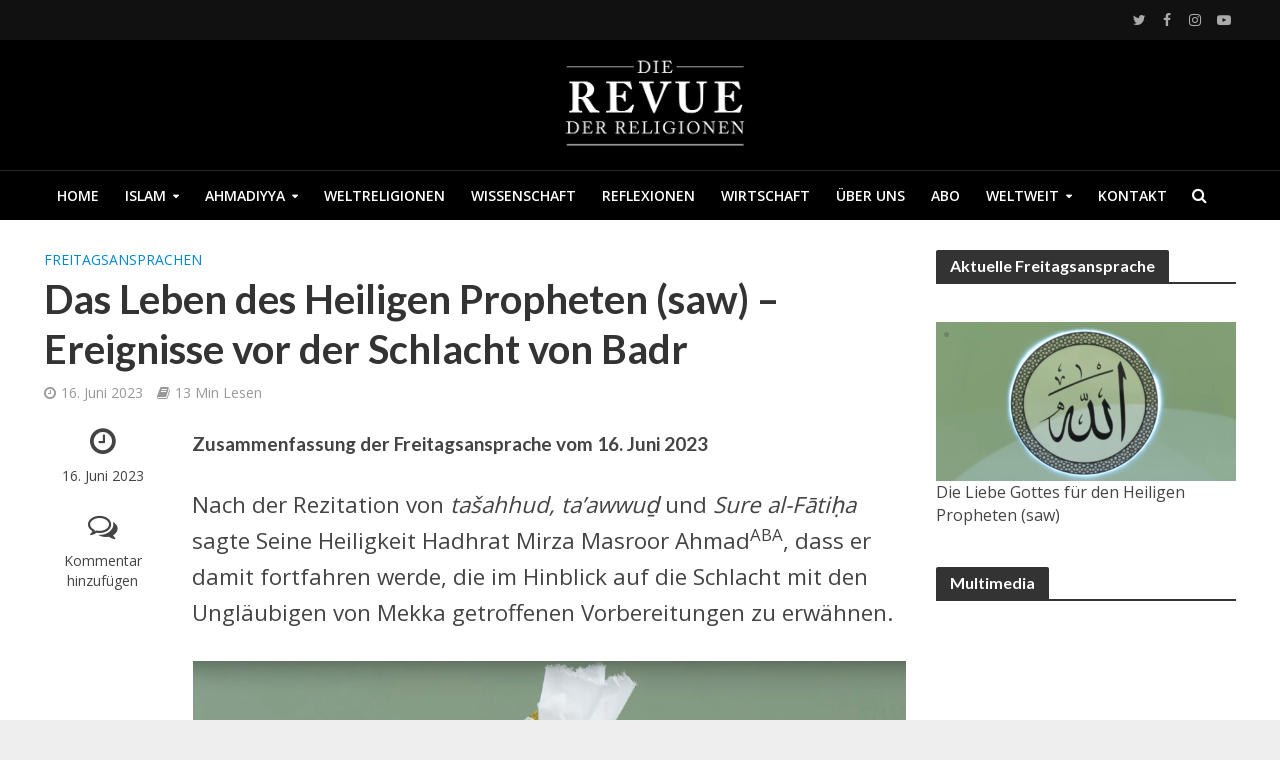

--- FILE ---
content_type: text/html; charset=UTF-8
request_url: https://www.revuederreligionen.de/das-leben-des-heiligen-propheten-saw-ereignisse-vor-der-schlacht-von-badr/
body_size: 29934
content:
<!DOCTYPE html>
<html lang="de">
<head>
<meta charset="UTF-8">
<meta name="viewport" content="width=device-width,initial-scale=1.0">
<link rel="pingback" href="https://www.revuederreligionen.de/xmlrpc.php">
<link rel="profile" href="https://gmpg.org/xfn/11" />
<meta name='robots' content='index, follow, max-image-preview:large, max-snippet:-1, max-video-preview:-1' />
	<style>img:is([sizes="auto" i], [sizes^="auto," i]) { contain-intrinsic-size: 3000px 1500px }</style>
	
	<!-- This site is optimized with the Yoast SEO plugin v25.3.1 - https://yoast.com/wordpress/plugins/seo/ -->
	<title>Das Leben des Heiligen Propheten (saw) – Ereignisse vor der Schlacht von Badr - Revue der Religionen</title>
	<link rel="canonical" href="https://www.revuederreligionen.de/das-leben-des-heiligen-propheten-saw-ereignisse-vor-der-schlacht-von-badr/" />
	<meta property="og:locale" content="de_DE" />
	<meta property="og:type" content="article" />
	<meta property="og:title" content="Das Leben des Heiligen Propheten (saw) – Ereignisse vor der Schlacht von Badr - Revue der Religionen" />
	<meta property="og:description" content="Zusammenfassung der Freitagsansprache vom 16. Juni 2023" />
	<meta property="og:url" content="https://www.revuederreligionen.de/das-leben-des-heiligen-propheten-saw-ereignisse-vor-der-schlacht-von-badr/" />
	<meta property="og:site_name" content="Revue der Religionen" />
	<meta property="article:publisher" content="https://www.facebook.com/RevueReligionen/" />
	<meta property="article:published_time" content="2023-06-16T18:24:26+00:00" />
	<meta property="article:modified_time" content="2023-06-16T18:24:28+00:00" />
	<meta property="og:image" content="https://www.revuederreligionen.de/wp-content/uploads/2022/04/MasjidMubarak_FRIDAYSERMON2.png" />
	<meta property="og:image:width" content="1332" />
	<meta property="og:image:height" content="705" />
	<meta property="og:image:type" content="image/png" />
	<meta name="author" content="Revue der Religionen" />
	<meta name="twitter:card" content="summary_large_image" />
	<meta name="twitter:creator" content="@revuereligionen" />
	<meta name="twitter:site" content="@revuereligionen" />
	<meta name="twitter:label1" content="Verfasst von" />
	<meta name="twitter:data1" content="Revue der Religionen" />
	<meta name="twitter:label2" content="Geschätzte Lesezeit" />
	<meta name="twitter:data2" content="15 Minuten" />
	<script type="application/ld+json" class="yoast-schema-graph">{"@context":"https://schema.org","@graph":[{"@type":"WebPage","@id":"https://www.revuederreligionen.de/das-leben-des-heiligen-propheten-saw-ereignisse-vor-der-schlacht-von-badr/","url":"https://www.revuederreligionen.de/das-leben-des-heiligen-propheten-saw-ereignisse-vor-der-schlacht-von-badr/","name":"Das Leben des Heiligen Propheten (saw) – Ereignisse vor der Schlacht von Badr - Revue der Religionen","isPartOf":{"@id":"https://www.revuederreligionen.de/#website"},"primaryImageOfPage":{"@id":"https://www.revuederreligionen.de/das-leben-des-heiligen-propheten-saw-ereignisse-vor-der-schlacht-von-badr/#primaryimage"},"image":{"@id":"https://www.revuederreligionen.de/das-leben-des-heiligen-propheten-saw-ereignisse-vor-der-schlacht-von-badr/#primaryimage"},"thumbnailUrl":"https://www.revuederreligionen.de/wp-content/uploads/2022/04/MasjidMubarak_FRIDAYSERMON2.png","datePublished":"2023-06-16T18:24:26+00:00","dateModified":"2023-06-16T18:24:28+00:00","author":{"@id":"https://www.revuederreligionen.de/#/schema/person/50050da0e63376e72ec6786f9a6c5b94"},"breadcrumb":{"@id":"https://www.revuederreligionen.de/das-leben-des-heiligen-propheten-saw-ereignisse-vor-der-schlacht-von-badr/#breadcrumb"},"inLanguage":"de","potentialAction":[{"@type":"ReadAction","target":["https://www.revuederreligionen.de/das-leben-des-heiligen-propheten-saw-ereignisse-vor-der-schlacht-von-badr/"]}]},{"@type":"ImageObject","inLanguage":"de","@id":"https://www.revuederreligionen.de/das-leben-des-heiligen-propheten-saw-ereignisse-vor-der-schlacht-von-badr/#primaryimage","url":"https://www.revuederreligionen.de/wp-content/uploads/2022/04/MasjidMubarak_FRIDAYSERMON2.png","contentUrl":"https://www.revuederreligionen.de/wp-content/uploads/2022/04/MasjidMubarak_FRIDAYSERMON2.png","width":1280,"height":677},{"@type":"BreadcrumbList","@id":"https://www.revuederreligionen.de/das-leben-des-heiligen-propheten-saw-ereignisse-vor-der-schlacht-von-badr/#breadcrumb","itemListElement":[{"@type":"ListItem","position":1,"name":"Home","item":"https://www.revuederreligionen.de/"},{"@type":"ListItem","position":2,"name":"Das Leben des Heiligen Propheten (saw) – Ereignisse vor der Schlacht von Badr"}]},{"@type":"WebSite","@id":"https://www.revuederreligionen.de/#website","url":"https://www.revuederreligionen.de/","name":"Revue der Religionen","description":"Revue der Religionen","potentialAction":[{"@type":"SearchAction","target":{"@type":"EntryPoint","urlTemplate":"https://www.revuederreligionen.de/?s={search_term_string}"},"query-input":{"@type":"PropertyValueSpecification","valueRequired":true,"valueName":"search_term_string"}}],"inLanguage":"de"},{"@type":"Person","@id":"https://www.revuederreligionen.de/#/schema/person/50050da0e63376e72ec6786f9a6c5b94","name":"Revue der Religionen","image":{"@type":"ImageObject","inLanguage":"de","@id":"https://www.revuederreligionen.de/#/schema/person/image/","url":"https://secure.gravatar.com/avatar/caf7b59179a82522d212b80e0953c72b71756f23473c75b7d3d83a09b0fd702b?s=96&d=mm&r=g","contentUrl":"https://secure.gravatar.com/avatar/caf7b59179a82522d212b80e0953c72b71756f23473c75b7d3d83a09b0fd702b?s=96&d=mm&r=g","caption":"Revue der Religionen"},"url":"https://www.revuederreligionen.de/author/ansar-anwarreviewofreligions-org/"}]}</script>
	<!-- / Yoast SEO plugin. -->


<link rel='dns-prefetch' href='//fonts.googleapis.com' />
<link rel="alternate" type="application/rss+xml" title="Revue der Religionen &raquo; Feed" href="https://www.revuederreligionen.de/feed/" />
<link rel="alternate" type="application/rss+xml" title="Revue der Religionen &raquo; Kommentar-Feed" href="https://www.revuederreligionen.de/comments/feed/" />
<link rel="alternate" type="application/rss+xml" title="Revue der Religionen &raquo; Das Leben des Heiligen Propheten (saw) – Ereignisse vor der Schlacht von Badr Kommentar-Feed" href="https://www.revuederreligionen.de/das-leben-des-heiligen-propheten-saw-ereignisse-vor-der-schlacht-von-badr/feed/" />
<script type="text/javascript">
/* <![CDATA[ */
window._wpemojiSettings = {"baseUrl":"https:\/\/s.w.org\/images\/core\/emoji\/16.0.1\/72x72\/","ext":".png","svgUrl":"https:\/\/s.w.org\/images\/core\/emoji\/16.0.1\/svg\/","svgExt":".svg","source":{"concatemoji":"https:\/\/www.revuederreligionen.de\/wp-includes\/js\/wp-emoji-release.min.js?ver=6.8.3"}};
/*! This file is auto-generated */
!function(s,n){var o,i,e;function c(e){try{var t={supportTests:e,timestamp:(new Date).valueOf()};sessionStorage.setItem(o,JSON.stringify(t))}catch(e){}}function p(e,t,n){e.clearRect(0,0,e.canvas.width,e.canvas.height),e.fillText(t,0,0);var t=new Uint32Array(e.getImageData(0,0,e.canvas.width,e.canvas.height).data),a=(e.clearRect(0,0,e.canvas.width,e.canvas.height),e.fillText(n,0,0),new Uint32Array(e.getImageData(0,0,e.canvas.width,e.canvas.height).data));return t.every(function(e,t){return e===a[t]})}function u(e,t){e.clearRect(0,0,e.canvas.width,e.canvas.height),e.fillText(t,0,0);for(var n=e.getImageData(16,16,1,1),a=0;a<n.data.length;a++)if(0!==n.data[a])return!1;return!0}function f(e,t,n,a){switch(t){case"flag":return n(e,"\ud83c\udff3\ufe0f\u200d\u26a7\ufe0f","\ud83c\udff3\ufe0f\u200b\u26a7\ufe0f")?!1:!n(e,"\ud83c\udde8\ud83c\uddf6","\ud83c\udde8\u200b\ud83c\uddf6")&&!n(e,"\ud83c\udff4\udb40\udc67\udb40\udc62\udb40\udc65\udb40\udc6e\udb40\udc67\udb40\udc7f","\ud83c\udff4\u200b\udb40\udc67\u200b\udb40\udc62\u200b\udb40\udc65\u200b\udb40\udc6e\u200b\udb40\udc67\u200b\udb40\udc7f");case"emoji":return!a(e,"\ud83e\udedf")}return!1}function g(e,t,n,a){var r="undefined"!=typeof WorkerGlobalScope&&self instanceof WorkerGlobalScope?new OffscreenCanvas(300,150):s.createElement("canvas"),o=r.getContext("2d",{willReadFrequently:!0}),i=(o.textBaseline="top",o.font="600 32px Arial",{});return e.forEach(function(e){i[e]=t(o,e,n,a)}),i}function t(e){var t=s.createElement("script");t.src=e,t.defer=!0,s.head.appendChild(t)}"undefined"!=typeof Promise&&(o="wpEmojiSettingsSupports",i=["flag","emoji"],n.supports={everything:!0,everythingExceptFlag:!0},e=new Promise(function(e){s.addEventListener("DOMContentLoaded",e,{once:!0})}),new Promise(function(t){var n=function(){try{var e=JSON.parse(sessionStorage.getItem(o));if("object"==typeof e&&"number"==typeof e.timestamp&&(new Date).valueOf()<e.timestamp+604800&&"object"==typeof e.supportTests)return e.supportTests}catch(e){}return null}();if(!n){if("undefined"!=typeof Worker&&"undefined"!=typeof OffscreenCanvas&&"undefined"!=typeof URL&&URL.createObjectURL&&"undefined"!=typeof Blob)try{var e="postMessage("+g.toString()+"("+[JSON.stringify(i),f.toString(),p.toString(),u.toString()].join(",")+"));",a=new Blob([e],{type:"text/javascript"}),r=new Worker(URL.createObjectURL(a),{name:"wpTestEmojiSupports"});return void(r.onmessage=function(e){c(n=e.data),r.terminate(),t(n)})}catch(e){}c(n=g(i,f,p,u))}t(n)}).then(function(e){for(var t in e)n.supports[t]=e[t],n.supports.everything=n.supports.everything&&n.supports[t],"flag"!==t&&(n.supports.everythingExceptFlag=n.supports.everythingExceptFlag&&n.supports[t]);n.supports.everythingExceptFlag=n.supports.everythingExceptFlag&&!n.supports.flag,n.DOMReady=!1,n.readyCallback=function(){n.DOMReady=!0}}).then(function(){return e}).then(function(){var e;n.supports.everything||(n.readyCallback(),(e=n.source||{}).concatemoji?t(e.concatemoji):e.wpemoji&&e.twemoji&&(t(e.twemoji),t(e.wpemoji)))}))}((window,document),window._wpemojiSettings);
/* ]]> */
</script>
<style id='wp-emoji-styles-inline-css' type='text/css'>

	img.wp-smiley, img.emoji {
		display: inline !important;
		border: none !important;
		box-shadow: none !important;
		height: 1em !important;
		width: 1em !important;
		margin: 0 0.07em !important;
		vertical-align: -0.1em !important;
		background: none !important;
		padding: 0 !important;
	}
</style>
<link rel='stylesheet' id='wp-block-library-css' href='https://www.revuederreligionen.de/wp-includes/css/dist/block-library/style.min.css?ver=6.8.3' type='text/css' media='all' />
<style id='classic-theme-styles-inline-css' type='text/css'>
/*! This file is auto-generated */
.wp-block-button__link{color:#fff;background-color:#32373c;border-radius:9999px;box-shadow:none;text-decoration:none;padding:calc(.667em + 2px) calc(1.333em + 2px);font-size:1.125em}.wp-block-file__button{background:#32373c;color:#fff;text-decoration:none}
</style>
<style id='global-styles-inline-css' type='text/css'>
:root{--wp--preset--aspect-ratio--square: 1;--wp--preset--aspect-ratio--4-3: 4/3;--wp--preset--aspect-ratio--3-4: 3/4;--wp--preset--aspect-ratio--3-2: 3/2;--wp--preset--aspect-ratio--2-3: 2/3;--wp--preset--aspect-ratio--16-9: 16/9;--wp--preset--aspect-ratio--9-16: 9/16;--wp--preset--color--black: #000000;--wp--preset--color--cyan-bluish-gray: #abb8c3;--wp--preset--color--white: #ffffff;--wp--preset--color--pale-pink: #f78da7;--wp--preset--color--vivid-red: #cf2e2e;--wp--preset--color--luminous-vivid-orange: #ff6900;--wp--preset--color--luminous-vivid-amber: #fcb900;--wp--preset--color--light-green-cyan: #7bdcb5;--wp--preset--color--vivid-green-cyan: #00d084;--wp--preset--color--pale-cyan-blue: #8ed1fc;--wp--preset--color--vivid-cyan-blue: #0693e3;--wp--preset--color--vivid-purple: #9b51e0;--wp--preset--color--herald-acc: #0288d1;--wp--preset--color--herald-meta: #999999;--wp--preset--color--herald-txt: #444444;--wp--preset--color--herald-bg: #ffffff;--wp--preset--gradient--vivid-cyan-blue-to-vivid-purple: linear-gradient(135deg,rgba(6,147,227,1) 0%,rgb(155,81,224) 100%);--wp--preset--gradient--light-green-cyan-to-vivid-green-cyan: linear-gradient(135deg,rgb(122,220,180) 0%,rgb(0,208,130) 100%);--wp--preset--gradient--luminous-vivid-amber-to-luminous-vivid-orange: linear-gradient(135deg,rgba(252,185,0,1) 0%,rgba(255,105,0,1) 100%);--wp--preset--gradient--luminous-vivid-orange-to-vivid-red: linear-gradient(135deg,rgba(255,105,0,1) 0%,rgb(207,46,46) 100%);--wp--preset--gradient--very-light-gray-to-cyan-bluish-gray: linear-gradient(135deg,rgb(238,238,238) 0%,rgb(169,184,195) 100%);--wp--preset--gradient--cool-to-warm-spectrum: linear-gradient(135deg,rgb(74,234,220) 0%,rgb(151,120,209) 20%,rgb(207,42,186) 40%,rgb(238,44,130) 60%,rgb(251,105,98) 80%,rgb(254,248,76) 100%);--wp--preset--gradient--blush-light-purple: linear-gradient(135deg,rgb(255,206,236) 0%,rgb(152,150,240) 100%);--wp--preset--gradient--blush-bordeaux: linear-gradient(135deg,rgb(254,205,165) 0%,rgb(254,45,45) 50%,rgb(107,0,62) 100%);--wp--preset--gradient--luminous-dusk: linear-gradient(135deg,rgb(255,203,112) 0%,rgb(199,81,192) 50%,rgb(65,88,208) 100%);--wp--preset--gradient--pale-ocean: linear-gradient(135deg,rgb(255,245,203) 0%,rgb(182,227,212) 50%,rgb(51,167,181) 100%);--wp--preset--gradient--electric-grass: linear-gradient(135deg,rgb(202,248,128) 0%,rgb(113,206,126) 100%);--wp--preset--gradient--midnight: linear-gradient(135deg,rgb(2,3,129) 0%,rgb(40,116,252) 100%);--wp--preset--font-size--small: 12.8px;--wp--preset--font-size--medium: 20px;--wp--preset--font-size--large: 22.4px;--wp--preset--font-size--x-large: 42px;--wp--preset--font-size--normal: 16px;--wp--preset--font-size--huge: 28.8px;--wp--preset--spacing--20: 0.44rem;--wp--preset--spacing--30: 0.67rem;--wp--preset--spacing--40: 1rem;--wp--preset--spacing--50: 1.5rem;--wp--preset--spacing--60: 2.25rem;--wp--preset--spacing--70: 3.38rem;--wp--preset--spacing--80: 5.06rem;--wp--preset--shadow--natural: 6px 6px 9px rgba(0, 0, 0, 0.2);--wp--preset--shadow--deep: 12px 12px 50px rgba(0, 0, 0, 0.4);--wp--preset--shadow--sharp: 6px 6px 0px rgba(0, 0, 0, 0.2);--wp--preset--shadow--outlined: 6px 6px 0px -3px rgba(255, 255, 255, 1), 6px 6px rgba(0, 0, 0, 1);--wp--preset--shadow--crisp: 6px 6px 0px rgba(0, 0, 0, 1);}:where(.is-layout-flex){gap: 0.5em;}:where(.is-layout-grid){gap: 0.5em;}body .is-layout-flex{display: flex;}.is-layout-flex{flex-wrap: wrap;align-items: center;}.is-layout-flex > :is(*, div){margin: 0;}body .is-layout-grid{display: grid;}.is-layout-grid > :is(*, div){margin: 0;}:where(.wp-block-columns.is-layout-flex){gap: 2em;}:where(.wp-block-columns.is-layout-grid){gap: 2em;}:where(.wp-block-post-template.is-layout-flex){gap: 1.25em;}:where(.wp-block-post-template.is-layout-grid){gap: 1.25em;}.has-black-color{color: var(--wp--preset--color--black) !important;}.has-cyan-bluish-gray-color{color: var(--wp--preset--color--cyan-bluish-gray) !important;}.has-white-color{color: var(--wp--preset--color--white) !important;}.has-pale-pink-color{color: var(--wp--preset--color--pale-pink) !important;}.has-vivid-red-color{color: var(--wp--preset--color--vivid-red) !important;}.has-luminous-vivid-orange-color{color: var(--wp--preset--color--luminous-vivid-orange) !important;}.has-luminous-vivid-amber-color{color: var(--wp--preset--color--luminous-vivid-amber) !important;}.has-light-green-cyan-color{color: var(--wp--preset--color--light-green-cyan) !important;}.has-vivid-green-cyan-color{color: var(--wp--preset--color--vivid-green-cyan) !important;}.has-pale-cyan-blue-color{color: var(--wp--preset--color--pale-cyan-blue) !important;}.has-vivid-cyan-blue-color{color: var(--wp--preset--color--vivid-cyan-blue) !important;}.has-vivid-purple-color{color: var(--wp--preset--color--vivid-purple) !important;}.has-black-background-color{background-color: var(--wp--preset--color--black) !important;}.has-cyan-bluish-gray-background-color{background-color: var(--wp--preset--color--cyan-bluish-gray) !important;}.has-white-background-color{background-color: var(--wp--preset--color--white) !important;}.has-pale-pink-background-color{background-color: var(--wp--preset--color--pale-pink) !important;}.has-vivid-red-background-color{background-color: var(--wp--preset--color--vivid-red) !important;}.has-luminous-vivid-orange-background-color{background-color: var(--wp--preset--color--luminous-vivid-orange) !important;}.has-luminous-vivid-amber-background-color{background-color: var(--wp--preset--color--luminous-vivid-amber) !important;}.has-light-green-cyan-background-color{background-color: var(--wp--preset--color--light-green-cyan) !important;}.has-vivid-green-cyan-background-color{background-color: var(--wp--preset--color--vivid-green-cyan) !important;}.has-pale-cyan-blue-background-color{background-color: var(--wp--preset--color--pale-cyan-blue) !important;}.has-vivid-cyan-blue-background-color{background-color: var(--wp--preset--color--vivid-cyan-blue) !important;}.has-vivid-purple-background-color{background-color: var(--wp--preset--color--vivid-purple) !important;}.has-black-border-color{border-color: var(--wp--preset--color--black) !important;}.has-cyan-bluish-gray-border-color{border-color: var(--wp--preset--color--cyan-bluish-gray) !important;}.has-white-border-color{border-color: var(--wp--preset--color--white) !important;}.has-pale-pink-border-color{border-color: var(--wp--preset--color--pale-pink) !important;}.has-vivid-red-border-color{border-color: var(--wp--preset--color--vivid-red) !important;}.has-luminous-vivid-orange-border-color{border-color: var(--wp--preset--color--luminous-vivid-orange) !important;}.has-luminous-vivid-amber-border-color{border-color: var(--wp--preset--color--luminous-vivid-amber) !important;}.has-light-green-cyan-border-color{border-color: var(--wp--preset--color--light-green-cyan) !important;}.has-vivid-green-cyan-border-color{border-color: var(--wp--preset--color--vivid-green-cyan) !important;}.has-pale-cyan-blue-border-color{border-color: var(--wp--preset--color--pale-cyan-blue) !important;}.has-vivid-cyan-blue-border-color{border-color: var(--wp--preset--color--vivid-cyan-blue) !important;}.has-vivid-purple-border-color{border-color: var(--wp--preset--color--vivid-purple) !important;}.has-vivid-cyan-blue-to-vivid-purple-gradient-background{background: var(--wp--preset--gradient--vivid-cyan-blue-to-vivid-purple) !important;}.has-light-green-cyan-to-vivid-green-cyan-gradient-background{background: var(--wp--preset--gradient--light-green-cyan-to-vivid-green-cyan) !important;}.has-luminous-vivid-amber-to-luminous-vivid-orange-gradient-background{background: var(--wp--preset--gradient--luminous-vivid-amber-to-luminous-vivid-orange) !important;}.has-luminous-vivid-orange-to-vivid-red-gradient-background{background: var(--wp--preset--gradient--luminous-vivid-orange-to-vivid-red) !important;}.has-very-light-gray-to-cyan-bluish-gray-gradient-background{background: var(--wp--preset--gradient--very-light-gray-to-cyan-bluish-gray) !important;}.has-cool-to-warm-spectrum-gradient-background{background: var(--wp--preset--gradient--cool-to-warm-spectrum) !important;}.has-blush-light-purple-gradient-background{background: var(--wp--preset--gradient--blush-light-purple) !important;}.has-blush-bordeaux-gradient-background{background: var(--wp--preset--gradient--blush-bordeaux) !important;}.has-luminous-dusk-gradient-background{background: var(--wp--preset--gradient--luminous-dusk) !important;}.has-pale-ocean-gradient-background{background: var(--wp--preset--gradient--pale-ocean) !important;}.has-electric-grass-gradient-background{background: var(--wp--preset--gradient--electric-grass) !important;}.has-midnight-gradient-background{background: var(--wp--preset--gradient--midnight) !important;}.has-small-font-size{font-size: var(--wp--preset--font-size--small) !important;}.has-medium-font-size{font-size: var(--wp--preset--font-size--medium) !important;}.has-large-font-size{font-size: var(--wp--preset--font-size--large) !important;}.has-x-large-font-size{font-size: var(--wp--preset--font-size--x-large) !important;}
:where(.wp-block-post-template.is-layout-flex){gap: 1.25em;}:where(.wp-block-post-template.is-layout-grid){gap: 1.25em;}
:where(.wp-block-columns.is-layout-flex){gap: 2em;}:where(.wp-block-columns.is-layout-grid){gap: 2em;}
:root :where(.wp-block-pullquote){font-size: 1.5em;line-height: 1.6;}
</style>
<link rel='stylesheet' id='herald-fonts-css' href='https://fonts.googleapis.com/css?family=Open+Sans%3A400%2C600%7CLato%3A400%2C700&#038;subset=latin%2Clatin-ext&#038;ver=2.2.1' type='text/css' media='all' />
<link rel='stylesheet' id='herald-main-css' href='https://www.revuederreligionen.de/wp-content/themes/herald/assets/css/min.css?ver=2.2.1' type='text/css' media='all' />
<style id='herald-main-inline-css' type='text/css'>
h1, .h1, .herald-no-sid .herald-posts .h2{ font-size: 4.0rem; }h2, .h2, .herald-no-sid .herald-posts .h3{ font-size: 3.3rem; }h3, .h3, .herald-no-sid .herald-posts .h4 { font-size: 2.8rem; }h4, .h4, .herald-no-sid .herald-posts .h5 { font-size: 2.3rem; }h5, .h5, .herald-no-sid .herald-posts .h6 { font-size: 1.9rem; }h6, .h6, .herald-no-sid .herald-posts .h7 { font-size: 1.6rem; }.h7 {font-size: 1.4rem;}.herald-entry-content, .herald-sidebar{font-size: 1.6rem;}.entry-content .entry-headline{font-size: 1.9rem;}body{font-size: 1.6rem;}.widget{font-size: 1.5rem;}.herald-menu{font-size: 1.4rem;}.herald-mod-title .herald-mod-h, .herald-sidebar .widget-title{font-size: 1.6rem;}.entry-meta .meta-item, .entry-meta a, .entry-meta span{font-size: 1.4rem;}.entry-meta.meta-small .meta-item, .entry-meta.meta-small a, .entry-meta.meta-small span{font-size: 1.3rem;}.herald-site-header .header-top,.header-top .herald-in-popup,.header-top .herald-menu ul {background: #111111;color: #aaaaaa;}.header-top a {color: #aaaaaa;}.header-top a:hover,.header-top .herald-menu li:hover > a{color: #ffffff;}.header-top .herald-menu-popup:hover > span,.header-top .herald-menu-popup-search span:hover,.header-top .herald-menu-popup-search.herald-search-active{color: #ffffff;}#wp-calendar tbody td a{background: #0288d1;color:#FFF;}.header-top .herald-login #loginform label,.header-top .herald-login p,.header-top a.btn-logout {color: #ffffff;}.header-top .herald-login #loginform input {color: #111111;}.header-top .herald-login .herald-registration-link:after {background: rgba(255,255,255,0.25);}.header-top .herald-login #loginform input[type=submit],.header-top .herald-in-popup .btn-logout {background-color: #ffffff;color: #111111;}.header-top a.btn-logout:hover{color: #111111;}.header-middle{background-color: #000000;color: #ffffff;}.header-middle a{color: #ffffff;}.header-middle.herald-header-wraper,.header-middle .col-lg-12{height: 130px;}.header-middle .site-title img{max-height: 130px;}.header-middle .sub-menu{background-color: #ffffff;}.header-middle .sub-menu a,.header-middle .herald-search-submit:hover,.header-middle li.herald-mega-menu .col-lg-3 a:hover,.header-middle li.herald-mega-menu .col-lg-3 a:hover:after{color: #111111;}.header-middle .herald-menu li:hover > a,.header-middle .herald-menu-popup-search:hover > span,.header-middle .herald-cart-icon:hover > a{color: #111111;background-color: #ffffff;}.header-middle .current-menu-parent a,.header-middle .current-menu-ancestor a,.header-middle .current_page_item > a,.header-middle .current-menu-item > a{background-color: rgba(255,255,255,0.2); }.header-middle .sub-menu > li > a,.header-middle .herald-search-submit,.header-middle li.herald-mega-menu .col-lg-3 a{color: rgba(17,17,17,0.7); }.header-middle .sub-menu > li:hover > a{color: #111111; }.header-middle .herald-in-popup{background-color: #ffffff;}.header-middle .herald-menu-popup a{color: #111111;}.header-middle .herald-in-popup{background-color: #ffffff;}.header-middle .herald-search-input{color: #111111;}.header-middle .herald-menu-popup a{color: #111111;}.header-middle .herald-menu-popup > span,.header-middle .herald-search-active > span{color: #ffffff;}.header-middle .herald-menu-popup:hover > span,.header-middle .herald-search-active > span{background-color: #ffffff;color: #111111;}.header-middle .herald-login #loginform label,.header-middle .herald-login #loginform input,.header-middle .herald-login p,.header-middle a.btn-logout,.header-middle .herald-login .herald-registration-link:hover,.header-middle .herald-login .herald-lost-password-link:hover {color: #111111;}.header-middle .herald-login .herald-registration-link:after {background: rgba(17,17,17,0.15);}.header-middle .herald-login a,.header-middle .herald-username a {color: #111111;}.header-middle .herald-login a:hover,.header-middle .herald-login .herald-registration-link,.header-middle .herald-login .herald-lost-password-link {color: #000000;}.header-middle .herald-login #loginform input[type=submit],.header-middle .herald-in-popup .btn-logout {background-color: #000000;color: #ffffff;}.header-middle a.btn-logout:hover{color: #ffffff;}.header-bottom{background: #000000;color: #ffffff;}.header-bottom a,.header-bottom .herald-site-header .herald-search-submit{color: #ffffff;}.header-bottom a:hover{color: #424242;}.header-bottom a:hover,.header-bottom .herald-menu li:hover > a,.header-bottom li.herald-mega-menu .col-lg-3 a:hover:after{color: #424242;}.header-bottom .herald-menu li:hover > a,.header-bottom .herald-menu-popup-search:hover > span,.header-bottom .herald-cart-icon:hover > a {color: #424242;background-color: #ffffff;}.header-bottom .current-menu-parent a,.header-bottom .current-menu-ancestor a,.header-bottom .current_page_item > a,.header-bottom .current-menu-item > a {background-color: rgba(255,255,255,0.2); }.header-bottom .sub-menu{background-color: #ffffff;}.header-bottom .herald-menu li.herald-mega-menu .col-lg-3 a,.header-bottom .sub-menu > li > a,.header-bottom .herald-search-submit{color: rgba(66,66,66,0.7); }.header-bottom .herald-menu li.herald-mega-menu .col-lg-3 a:hover,.header-bottom .sub-menu > li:hover > a{color: #424242; }.header-bottom .sub-menu > li > a,.header-bottom .herald-search-submit{color: rgba(66,66,66,0.7); }.header-bottom .sub-menu > li:hover > a{color: #424242; }.header-bottom .herald-in-popup {background-color: #ffffff;}.header-bottom .herald-menu-popup a {color: #424242;}.header-bottom .herald-in-popup,.header-bottom .herald-search-input {background-color: #ffffff;}.header-bottom .herald-menu-popup a,.header-bottom .herald-search-input{color: #424242;}.header-bottom .herald-menu-popup > span,.header-bottom .herald-search-active > span{color: #ffffff;}.header-bottom .herald-menu-popup:hover > span,.header-bottom .herald-search-active > span{background-color: #ffffff;color: #424242;}.header-bottom .herald-login #loginform label,.header-bottom .herald-login #loginform input,.header-bottom .herald-login p,.header-bottom a.btn-logout,.header-bottom .herald-login .herald-registration-link:hover,.header-bottom .herald-login .herald-lost-password-link:hover,.herald-responsive-header .herald-login #loginform label,.herald-responsive-header .herald-login #loginform input,.herald-responsive-header .herald-login p,.herald-responsive-header a.btn-logout,.herald-responsive-header .herald-login .herald-registration-link:hover,.herald-responsive-header .herald-login .herald-lost-password-link:hover {color: #424242;}.header-bottom .herald-login .herald-registration-link:after,.herald-responsive-header .herald-login .herald-registration-link:after {background: rgba(66,66,66,0.15);}.header-bottom .herald-login a,.herald-responsive-header .herald-login a {color: #424242;}.header-bottom .herald-login a:hover,.header-bottom .herald-login .herald-registration-link,.header-bottom .herald-login .herald-lost-password-link,.herald-responsive-header .herald-login a:hover,.herald-responsive-header .herald-login .herald-registration-link,.herald-responsive-header .herald-login .herald-lost-password-link {color: #000000;}.header-bottom .herald-login #loginform input[type=submit],.herald-responsive-header .herald-login #loginform input[type=submit],.header-bottom .herald-in-popup .btn-logout,.herald-responsive-header .herald-in-popup .btn-logout {background-color: #000000;color: #ffffff;}.header-bottom a.btn-logout:hover,.herald-responsive-header a.btn-logout:hover {color: #ffffff;}.herald-header-sticky{background: #000000;color: #ffffff;}.herald-header-sticky a{color: #ffffff;}.herald-header-sticky .herald-menu li:hover > a{color: #444444;background-color: #ffffff;}.herald-header-sticky .sub-menu{background-color: #ffffff;}.herald-header-sticky .sub-menu a{color: #444444;}.herald-header-sticky .sub-menu > li:hover > a{color: #000000;}.herald-header-sticky .herald-in-popup,.herald-header-sticky .herald-search-input {background-color: #ffffff;}.herald-header-sticky .herald-menu-popup a{color: #444444;}.herald-header-sticky .herald-menu-popup > span,.herald-header-sticky .herald-search-active > span{color: #ffffff;}.herald-header-sticky .herald-menu-popup:hover > span,.herald-header-sticky .herald-search-active > span{background-color: #ffffff;color: #444444;}.herald-header-sticky .herald-search-input,.herald-header-sticky .herald-search-submit{color: #444444;}.herald-header-sticky .herald-menu li:hover > a,.herald-header-sticky .herald-menu-popup-search:hover > span,.herald-header-sticky .herald-cart-icon:hover a {color: #444444;background-color: #ffffff;}.herald-header-sticky .herald-login #loginform label,.herald-header-sticky .herald-login #loginform input,.herald-header-sticky .herald-login p,.herald-header-sticky a.btn-logout,.herald-header-sticky .herald-login .herald-registration-link:hover,.herald-header-sticky .herald-login .herald-lost-password-link:hover {color: #444444;}.herald-header-sticky .herald-login .herald-registration-link:after {background: rgba(68,68,68,0.15);}.herald-header-sticky .herald-login a {color: #444444;}.herald-header-sticky .herald-login a:hover,.herald-header-sticky .herald-login .herald-registration-link,.herald-header-sticky .herald-login .herald-lost-password-link {color: #000000;}.herald-header-sticky .herald-login #loginform input[type=submit],.herald-header-sticky .herald-in-popup .btn-logout {background-color: #000000;color: #ffffff;}.herald-header-sticky a.btn-logout:hover{color: #ffffff;}.header-trending{background: #eeeeee;color: #666666;}.header-trending a{color: #666666;}.header-trending a:hover{color: #111111;}.header-bottom{ border-top: 1px solid rgba(255,255,255,0.15);}body {background-color:#eeeeee;color: #444444;font-family: 'Open Sans';font-weight: 400;}.herald-site-content{background-color:#ffffff; box-shadow: 0 0 0 1px rgba(68,68,68,0.1);}h1, h2, h3, h4, h5, h6,.h1, .h2, .h3, .h4, .h5, .h6, .h7,.wp-block-cover .wp-block-cover-image-text, .wp-block-cover .wp-block-cover-text, .wp-block-cover h2, .wp-block-cover-image .wp-block-cover-image-text, .wp-block-cover-image .wp-block-cover-text, .wp-block-cover-image h2{font-family: 'Lato';font-weight: 700;}.header-middle .herald-menu,.header-bottom .herald-menu,.herald-header-sticky .herald-menu,.herald-mobile-nav{font-family: 'Open Sans';font-weight: 600;}.herald-menu li.herald-mega-menu .herald-ovrld .meta-category a{font-family: 'Open Sans';font-weight: 400;}.herald-entry-content blockquote p{color: #0288d1;}pre {background: rgba(68,68,68,0.06);border: 1px solid rgba(68,68,68,0.2);}thead {background: rgba(68,68,68,0.06);}a,.entry-title a:hover,.herald-menu .sub-menu li .meta-category a{color: #0288d1;}.entry-meta-wrapper .entry-meta span:before,.entry-meta-wrapper .entry-meta a:before,.entry-meta-wrapper .entry-meta .meta-item:before,.entry-meta-wrapper .entry-meta div,li.herald-mega-menu .sub-menu .entry-title a,.entry-meta-wrapper .herald-author-twitter{color: #444444;}.herald-mod-title h1,.herald-mod-title h2,.herald-mod-title h4{color: #ffffff;}.herald-mod-head:after,.herald-mod-title .herald-color,.widget-title:after,.widget-title span{color: #ffffff;background-color: #333333;}.herald-mod-title .herald-color a{color: #ffffff;}.herald-ovrld .meta-category a,.herald-fa-wrapper .meta-category a{background-color: #0288d1;}.meta-tags a,.widget_tag_cloud a,.herald-share-meta:after,.wp-block-tag-cloud a{background: rgba(51,51,51,0.1);}h1, h2, h3, h4, h5, h6,.entry-title a {color: #333333;}.herald-pagination .page-numbers,.herald-mod-subnav a,.herald-mod-actions a,.herald-slider-controls div,.meta-tags a,.widget.widget_tag_cloud a,.herald-sidebar .mks_autor_link_wrap a,.herald-sidebar .meks-instagram-follow-link a,.mks_themeforest_widget .mks_read_more a,.herald-read-more,.wp-block-tag-cloud a{color: #444444;}.widget.widget_tag_cloud a:hover,.entry-content .meta-tags a:hover,.wp-block-tag-cloud a:hover{background-color: #0288d1;color: #FFF;}.herald-pagination .prev.page-numbers,.herald-pagination .next.page-numbers,.herald-pagination .prev.page-numbers:hover,.herald-pagination .next.page-numbers:hover,.herald-pagination .page-numbers.current,.herald-pagination .page-numbers.current:hover,.herald-next a,.herald-pagination .herald-next a:hover,.herald-prev a,.herald-pagination .herald-prev a:hover,.herald-load-more a,.herald-load-more a:hover,.entry-content .herald-search-submit,.herald-mod-desc .herald-search-submit,.wpcf7-submit{background-color:#0288d1;color: #FFF;}.herald-pagination .page-numbers:hover{background-color: rgba(68,68,68,0.1);}.widget a,.recentcomments a,.widget a:hover,.herald-sticky-next a:hover,.herald-sticky-prev a:hover,.herald-mod-subnav a:hover,.herald-mod-actions a:hover,.herald-slider-controls div:hover,.meta-tags a:hover,.widget_tag_cloud a:hover,.mks_autor_link_wrap a:hover,.meks-instagram-follow-link a:hover,.mks_themeforest_widget .mks_read_more a:hover,.herald-read-more:hover,.widget .entry-title a:hover,li.herald-mega-menu .sub-menu .entry-title a:hover,.entry-meta-wrapper .meta-item:hover a,.entry-meta-wrapper .meta-item:hover a:before,.entry-meta-wrapper .herald-share:hover > span,.entry-meta-wrapper .herald-author-name:hover,.entry-meta-wrapper .herald-author-twitter:hover,.entry-meta-wrapper .herald-author-twitter:hover:before{color:#0288d1;}.widget ul li a,.widget .entry-title a,.herald-author-name,.entry-meta-wrapper .meta-item,.entry-meta-wrapper .meta-item span,.entry-meta-wrapper .meta-item a,.herald-mod-actions a{color: #444444;}.widget li:before{background: rgba(68,68,68,0.3);}.widget_categories .count{background: #0288d1;color: #FFF;}input[type="submit"],.spinner > div{background-color: #0288d1;}.herald-mod-actions a:hover,.comment-body .edit-link a,.herald-breadcrumbs a:hover{color:#0288d1;}.herald-header-wraper .herald-soc-nav a:hover,.meta-tags span,li.herald-mega-menu .herald-ovrld .entry-title a,li.herald-mega-menu .herald-ovrld .entry-title a:hover,.herald-ovrld .entry-meta .herald-reviews i:before{color: #FFF;}.entry-meta .meta-item, .entry-meta span, .entry-meta a,.meta-category span,.post-date,.recentcomments,.rss-date,.comment-metadata a,.entry-meta a:hover,.herald-menu li.herald-mega-menu .col-lg-3 a:after,.herald-breadcrumbs,.herald-breadcrumbs a,.entry-meta .herald-reviews i:before{color: #999999;}.herald-lay-a .herald-lay-over{background: #ffffff;}.herald-pagination a:hover,input[type="submit"]:hover,.entry-content .herald-search-submit:hover,.wpcf7-submit:hover,.herald-fa-wrapper .meta-category a:hover,.herald-ovrld .meta-category a:hover,.herald-mod-desc .herald-search-submit:hover,.herald-single-sticky .herald-share .meks_ess a:hover{cursor: pointer;text-decoration: none;background-image: -moz-linear-gradient(left,rgba(0,0,0,0.1) 0%,rgba(0,0,0,0.1) 100%);background-image: -webkit-gradient(linear,left top,right top,color-stop(0%,rgba(0,0,0,0.1)),color-stop(100%,rgba(0,0,0,0.1)));background-image: -webkit-linear-gradient(left,rgba(0,0,0,0.1) 0%,rgba(0,0,0,0.1) 100%);background-image: -o-linear-gradient(left,rgba(0,0,0,0.1) 0%,rgba(0,0,0,0.1) 100%);background-image: -ms-linear-gradient(left,rgba(0,0,0,0.1) 0%,rgba(0,0,0,0.1) 100%);background-image: linear-gradient(to right,rgba(0,0,0,0.1) 0%,rgba(0,0,0,0.1) 100%);}.herald-sticky-next a,.herald-sticky-prev a{color: #444444;}.herald-sticky-prev a:before,.herald-sticky-next a:before,.herald-comment-action,.meta-tags span,.herald-entry-content .herald-link-pages a{background: #444444;}.herald-sticky-prev a:hover:before,.herald-sticky-next a:hover:before,.herald-comment-action:hover,div.mejs-controls .mejs-time-rail .mejs-time-current,.herald-entry-content .herald-link-pages a:hover{background: #0288d1;} .herald-site-footer{background: #222222;color: #dddddd;}.herald-site-footer .widget-title span{color: #dddddd;background: transparent;}.herald-site-footer .widget-title:before{background:#dddddd;}.herald-site-footer .widget-title:after,.herald-site-footer .widget_tag_cloud a{background: rgba(221,221,221,0.1);}.herald-site-footer .widget li:before{background: rgba(221,221,221,0.3);}.herald-site-footer a,.herald-site-footer .widget a:hover,.herald-site-footer .widget .meta-category a,.herald-site-footer .herald-slider-controls .owl-prev:hover,.herald-site-footer .herald-slider-controls .owl-next:hover,.herald-site-footer .herald-slider-controls .herald-mod-actions:hover{color: #0288d1;}.herald-site-footer .widget a,.herald-site-footer .mks_author_widget h3{color: #dddddd;}.herald-site-footer .entry-meta .meta-item, .herald-site-footer .entry-meta span, .herald-site-footer .entry-meta a, .herald-site-footer .meta-category span, .herald-site-footer .post-date, .herald-site-footer .recentcomments, .herald-site-footer .rss-date, .herald-site-footer .comment-metadata a{color: #aaaaaa;}.herald-site-footer .mks_author_widget .mks_autor_link_wrap a, .herald-site-footer.mks_read_more a, .herald-site-footer .herald-read-more,.herald-site-footer .herald-slider-controls .owl-prev, .herald-site-footer .herald-slider-controls .owl-next, .herald-site-footer .herald-mod-wrap .herald-mod-actions a{border-color: rgba(221,221,221,0.2);}.herald-site-footer .mks_author_widget .mks_autor_link_wrap a:hover, .herald-site-footer.mks_read_more a:hover, .herald-site-footer .herald-read-more:hover,.herald-site-footer .herald-slider-controls .owl-prev:hover, .herald-site-footer .herald-slider-controls .owl-next:hover, .herald-site-footer .herald-mod-wrap .herald-mod-actions a:hover{border-color: rgba(2,136,209,0.5);}.herald-site-footer .widget_search .herald-search-input{color: #222222;}.herald-site-footer .widget_tag_cloud a:hover{background:#0288d1;color:#FFF;}.footer-bottom a{color:#dddddd;}.footer-bottom a:hover,.footer-bottom .herald-copyright a{color:#0288d1;}.footer-bottom .herald-menu li:hover > a{color: #0288d1;}.footer-bottom .sub-menu{background-color: rgba(0,0,0,0.5);} .herald-pagination{border-top: 1px solid rgba(51,51,51,0.1);}.entry-content a:hover,.comment-respond a:hover,.comment-reply-link:hover{border-bottom: 2px solid #0288d1;}.footer-bottom .herald-copyright a:hover{border-bottom: 2px solid #0288d1;}.herald-slider-controls .owl-prev,.herald-slider-controls .owl-next,.herald-mod-wrap .herald-mod-actions a{border: 1px solid rgba(68,68,68,0.2);}.herald-slider-controls .owl-prev:hover,.herald-slider-controls .owl-next:hover,.herald-mod-wrap .herald-mod-actions a:hover,.herald-author .herald-socials-actions .herald-mod-actions a:hover {border-color: rgba(2,136,209,0.5);}#wp-calendar thead th,#wp-calendar tbody td,#wp-calendar tbody td:last-child{border: 1px solid rgba(68,68,68,0.1);}.herald-link-pages{border-bottom: 1px solid rgba(68,68,68,0.1);}.herald-lay-h:after,.herald-site-content .herald-related .herald-lay-h:after,.herald-lay-e:after,.herald-site-content .herald-related .herald-lay-e:after,.herald-lay-j:after,.herald-site-content .herald-related .herald-lay-j:after,.herald-lay-l:after,.herald-site-content .herald-related .herald-lay-l:after {background-color: rgba(68,68,68,0.1);}.wp-block-button__link,.wp-block-search__button{background: #0288d1;}.wp-block-search__button{color: #ffffff;}input[type="text"],input[type="search"],input[type="email"], input[type="url"], input[type="tel"], input[type="number"], input[type="date"], input[type="password"], select, textarea,.herald-single-sticky,td,th,table,.mks_author_widget .mks_autor_link_wrap a,.widget .meks-instagram-follow-link a,.mks_read_more a,.herald-read-more{border-color: rgba(68,68,68,0.2);}.entry-content .herald-search-input,.herald-fake-button,input[type="text"]:focus, input[type="email"]:focus, input[type="url"]:focus, input[type="tel"]:focus, input[type="number"]:focus, input[type="date"]:focus, input[type="password"]:focus, textarea:focus{border-color: rgba(68,68,68,0.3);}.mks_author_widget .mks_autor_link_wrap a:hover,.widget .meks-instagram-follow-link a:hover,.mks_read_more a:hover,.herald-read-more:hover{border-color: rgba(2,136,209,0.5);}.comment-form,.herald-gray-area,.entry-content .herald-search-form,.herald-mod-desc .herald-search-form{background-color: rgba(68,68,68,0.06);border: 1px solid rgba(68,68,68,0.15);}.herald-boxed .herald-breadcrumbs{background-color: rgba(68,68,68,0.06);}.herald-breadcrumbs{border-color: rgba(68,68,68,0.15);}.single .herald-entry-content .herald-ad,.archive .herald-posts .herald-ad{border-top: 1px solid rgba(68,68,68,0.15);}.archive .herald-posts .herald-ad{border-bottom: 1px solid rgba(68,68,68,0.15);}li.comment .comment-body:after{background-color: rgba(68,68,68,0.06);}.herald-pf-invert .entry-title a:hover .herald-format-icon{background: #0288d1;}.herald-responsive-header,.herald-mobile-nav,.herald-responsive-header .herald-menu-popup-search .fa{color: #ffffff;background: #000000;}.herald-responsive-header a{color: #ffffff;}.herald-mobile-nav li a{color: #ffffff;}.herald-mobile-nav li a,.herald-mobile-nav .herald-mega-menu.herald-mega-menu-classic>.sub-menu>li>a{border-bottom: 1px solid rgba(255,255,255,0.15);}.herald-mobile-nav{border-right: 1px solid rgba(255,255,255,0.15);}.herald-mobile-nav li a:hover{color: #fff;background-color: #424242;}.herald-menu-toggler{color: #ffffff;border-color: rgba(255,255,255,0.15);}.herald-goto-top{color: #ffffff;background-color: #333333;}.herald-goto-top:hover{background-color: #0288d1;}.herald-responsive-header .herald-menu-popup > span,.herald-responsive-header .herald-search-active > span{color: #ffffff;}.herald-responsive-header .herald-menu-popup-search .herald-in-popup{background: #ffffff;}.herald-responsive-header .herald-search-input,.herald-responsive-header .herald-menu-popup-search .herald-search-submit{color: #444444;}.site-title a{text-transform: none;}.site-description{text-transform: none;}.main-navigation{text-transform: uppercase;}.entry-title{text-transform: none;}.meta-category a{text-transform: uppercase;}.herald-mod-title{text-transform: none;}.herald-sidebar .widget-title{text-transform: none;}.herald-site-footer .widget-title{text-transform: none;}.has-small-font-size{ font-size: 1.3rem;}.has-large-font-size{ font-size: 2.2rem;}.has-huge-font-size{ font-size: 2.9rem;}@media(min-width: 1025px){.has-small-font-size{ font-size: 1.3rem;}.has-normal-font-size{ font-size: 1.6rem;}.has-large-font-size{ font-size: 2.2rem;}.has-huge-font-size{ font-size: 2.9rem;}}.has-herald-acc-background-color{ background-color: #0288d1;}.has-herald-acc-color{ color: #0288d1;}.has-herald-meta-background-color{ background-color: #999999;}.has-herald-meta-color{ color: #999999;}.has-herald-txt-background-color{ background-color: #444444;}.has-herald-txt-color{ color: #444444;}.has-herald-bg-background-color{ background-color: #ffffff;}.has-herald-bg-color{ color: #ffffff;}.fa-post-thumbnail:before, .herald-ovrld .herald-post-thumbnail span:before, .herald-ovrld .herald-post-thumbnail a:before { opacity: 0.5; }.herald-fa-item:hover .fa-post-thumbnail:before, .herald-ovrld:hover .herald-post-thumbnail a:before, .herald-ovrld:hover .herald-post-thumbnail span:before{ opacity: 0.8; }@media only screen and (min-width: 1249px) {.herald-site-header .header-top,.header-middle,.header-bottom,.herald-header-sticky,.header-trending{ display:block !important;}.herald-responsive-header,.herald-mobile-nav{display:none !important;}.herald-site-content {margin-top: 0 !important;}.herald-mega-menu .sub-menu {display: block;}.header-mobile-ad {display: none;}}
</style>
<link rel='stylesheet' id='herald_child_load_scripts-css' href='https://www.revuederreligionen.de/wp-content/themes/herald-child/style.css?ver=2.2.1' type='text/css' media='screen' />
<script type="text/javascript" src="https://www.revuederreligionen.de/wp-includes/js/jquery/jquery.min.js?ver=3.7.1" id="jquery-core-js"></script>
<script type="text/javascript" src="https://www.revuederreligionen.de/wp-includes/js/jquery/jquery-migrate.min.js?ver=3.4.1" id="jquery-migrate-js"></script>
<script></script><link rel="https://api.w.org/" href="https://www.revuederreligionen.de/wp-json/" /><link rel="alternate" title="JSON" type="application/json" href="https://www.revuederreligionen.de/wp-json/wp/v2/posts/6036" /><link rel="EditURI" type="application/rsd+xml" title="RSD" href="https://www.revuederreligionen.de/xmlrpc.php?rsd" />
<link rel='shortlink' href='https://www.revuederreligionen.de/?p=6036' />
<link rel="alternate" title="oEmbed (JSON)" type="application/json+oembed" href="https://www.revuederreligionen.de/wp-json/oembed/1.0/embed?url=https%3A%2F%2Fwww.revuederreligionen.de%2Fdas-leben-des-heiligen-propheten-saw-ereignisse-vor-der-schlacht-von-badr%2F" />
<link rel="alternate" title="oEmbed (XML)" type="text/xml+oembed" href="https://www.revuederreligionen.de/wp-json/oembed/1.0/embed?url=https%3A%2F%2Fwww.revuederreligionen.de%2Fdas-leben-des-heiligen-propheten-saw-ereignisse-vor-der-schlacht-von-badr%2F&#038;format=xml" />
<meta name="generator" content="Redux 4.5.7" /><!-- start Simple Custom CSS and JS -->
<script type="text/javascript">
 

jQuery(document).ready(function( $ ){
    document.body.innerHTML = document.body.innerHTML.replaceAll(' (as)', '<sup>AS</sup>');
    document.body.innerHTML = document.body.innerHTML.replaceAll(' (saw)', '<sup>SAW</sup>');
    document.body.innerHTML = document.body.innerHTML.replaceAll(' (aba)', '<sup>ABA</sup>');
    document.body.innerHTML = document.body.innerHTML.replaceAll(' (ra)', '<sup>RA</sup>');
	document.body.innerHTML = document.body.innerHTML.replaceAll(' (AS)', '<sup>AS</sup>');
    document.body.innerHTML = document.body.innerHTML.replaceAll(' (SAW)', '<sup>SAW</sup>');
    document.body.innerHTML = document.body.innerHTML.replaceAll(' (ABA)', '<sup>ABA</sup>');
    document.body.innerHTML = document.body.innerHTML.replaceAll(' (RA)', '<sup>RA</sup>');
});
</script>
<!-- end Simple Custom CSS and JS -->

		<!-- GA Google Analytics @ https://m0n.co/ga -->
		<script async src="https://www.googletagmanager.com/gtag/js?id=UA-143401598-1"></script>
		<script>
			window.dataLayer = window.dataLayer || [];
			function gtag(){dataLayer.push(arguments);}
			gtag('js', new Date());
			gtag('config', 'UA-143401598-1');
		</script>

	<meta name="generator" content="Powered by WPBakery Page Builder - drag and drop page builder for WordPress."/>
<link rel="icon" href="https://www.revuederreligionen.de/wp-content/uploads/2020/12/cropped-cropped-ROR-Logo-512-px-32x32.jpg" sizes="32x32" />
<link rel="icon" href="https://www.revuederreligionen.de/wp-content/uploads/2020/12/cropped-cropped-ROR-Logo-512-px-192x192.jpg" sizes="192x192" />
<link rel="apple-touch-icon" href="https://www.revuederreligionen.de/wp-content/uploads/2020/12/cropped-cropped-ROR-Logo-512-px-180x180.jpg" />
<meta name="msapplication-TileImage" content="https://www.revuederreligionen.de/wp-content/uploads/2020/12/cropped-cropped-ROR-Logo-512-px-270x270.jpg" />
		<style type="text/css" id="wp-custom-css">
			#commentform .form-submit {
	margin-top: 130px;
}

.herald-logo {
	padding-bottom:2px;
}

.herald-fa-wrapper .fa-post-thumbnail:before {
	background: none;
}

.herald-fa-wrapper .entry-title a, .herald-fa-wrapper .entry-title a:hover, .herald-fa-wrapper .entry-content {
	background: rgba(0,0,0,0.4);
	padding: 0 8px;
}


.herald-entry-content blockquote p {
	font-size: inherit;
	line-height: inherit;
}

ul.ulreset {
	list-style-type: none; /* Remove bullets */
  padding: 0; /* Remove padding */
  margin: 0; /* Remove margins */
}

ul.ulreset li, li:before {
	padding-left: 0;
	background: none;
}

#block-6, #block-6 figure {
	margin: 0;
  height: 90px;
}		</style>
		<noscript><style> .wpb_animate_when_almost_visible { opacity: 1; }</style></noscript>				<style type="text/css" id="c4wp-checkout-css">
					.woocommerce-checkout .c4wp_captcha_field {
						margin-bottom: 10px;
						margin-top: 15px;
						position: relative;
						display: inline-block;
					}
				</style>
							<style type="text/css" id="c4wp-v3-lp-form-css">
				.login #login, .login #lostpasswordform {
					min-width: 350px !important;
				}
				.wpforms-field-c4wp iframe {
					width: 100% !important;
				}
			</style>
			</head>

<body class="wp-singular post-template-default single single-post postid-6036 single-format-standard wp-embed-responsive wp-theme-herald wp-child-theme-herald-child herald-boxed herald-v_2_2_1 herald-child wpb-js-composer js-comp-ver-8.5 vc_responsive">



	<header id="header" class="herald-site-header">

											<div class="header-top hidden-xs hidden-sm">
	<div class="container">
		<div class="row">
			<div class="col-lg-12">
				
												<div class="hel-l">
																				</div>
				
												<div class="hel-r">
													<ul id="menu-social-menu" class="herald-soc-nav"><li id="menu-item-3853" class="menu-item menu-item-type-custom menu-item-object-custom menu-item-3853"><a href="https://twitter.com/revuereligionen"><span class="herald-social-name">Twitter</span></a></li>
<li id="menu-item-3854" class="menu-item menu-item-type-custom menu-item-object-custom menu-item-3854"><a href="https://www.facebook.com/RevueReligionen/"><span class="herald-social-name">Facebook</span></a></li>
<li id="menu-item-3855" class="menu-item menu-item-type-custom menu-item-object-custom menu-item-3855"><a href="https://www.instagram.com/revuereligionen"><span class="herald-social-name">Instagram</span></a></li>
<li id="menu-item-4734" class="menu-item menu-item-type-custom menu-item-object-custom menu-item-4734"><a href="https://www.youtube.com/c/DieRevuederReligionen"><span class="herald-social-name">YouTube</span></a></li>
</ul>									</div>
				
								
			</div>
		</div>
	</div>
</div>							<div class="header-middle herald-header-wraper hidden-xs hidden-sm">
	<div class="container">
		<div class="row">
				<div class="col-lg-12 hel-el">
				
										
															<div class="hel-c herald-go-hor">
													<div class="site-branding">
				<span class="site-title h1"><a href="https://www.revuederreligionen.de/" rel="home"><img class="herald-logo" src="https://www.revuederreligionen.de/wp-content/uploads/2021/06/germanlogowhite.png" alt="Revue der Religionen"></a></span>
	</div>
											</div>
					
													
					
				
				</div>
		</div>
		</div>
</div>							<div class="header-bottom herald-header-wraper hidden-sm hidden-xs">
	<div class="container">
		<div class="row">
				<div class="col-lg-12 hel-el">
				
															<div class="hel-l">
													<nav class="main-navigation herald-menu">	
				<ul id="menu-top-menu" class="menu"><li id="menu-item-1441" class="menu-item menu-item-type-post_type menu-item-object-page menu-item-home menu-item-1441"><a href="https://www.revuederreligionen.de/">Home</a><li id="menu-item-1442" class="menu-item menu-item-type-taxonomy menu-item-object-category menu-item-has-children menu-item-1442"><a href="https://www.revuederreligionen.de/category/islam/">Islam</a>
<ul class="sub-menu">
	<li id="menu-item-1443" class="menu-item menu-item-type-taxonomy menu-item-object-category menu-item-1443"><a href="https://www.revuederreligionen.de/category/der-heilige-prophet-muhammad/">Der Heilige Prophet Muhammad (saw)</a>	<li id="menu-item-1444" class="menu-item menu-item-type-taxonomy menu-item-object-category menu-item-1444"><a href="https://www.revuederreligionen.de/category/der-heilige-quran/">Der Heilige Qur&#8217;an</a>	<li id="menu-item-5211" class="menu-item menu-item-type-taxonomy menu-item-object-category menu-item-5211"><a href="https://www.revuederreligionen.de/category/islam/basics/">Basics</a></ul>
<li id="menu-item-1447" class="menu-item menu-item-type-taxonomy menu-item-object-category menu-item-has-children menu-item-1447"><a href="https://www.revuederreligionen.de/category/ahmadiyya/">Ahmadiyya</a>
<ul class="sub-menu">
	<li id="menu-item-5212" class="menu-item menu-item-type-taxonomy menu-item-object-category menu-item-5212"><a href="https://www.revuederreligionen.de/category/der-verheissene-messias-as/">Der Verheißene Messias (as)</a>	<li id="menu-item-5214" class="menu-item menu-item-type-taxonomy menu-item-object-category menu-item-5214"><a href="https://www.revuederreligionen.de/category/das-kalifat/">Das Kalifat</a>	<li id="menu-item-1448" class="menu-item menu-item-type-taxonomy menu-item-object-category current-post-ancestor menu-item-1448"><a href="https://www.revuederreligionen.de/category/der-fuenfte-kalif-hadhrat-mirza-masroor-ahmad/">S.H. der Fünfte Kalif &#8211; Hadhrat Mirza Masroor Ahmad (aba)</a></ul>
<li id="menu-item-1450" class="menu-item menu-item-type-taxonomy menu-item-object-category menu-item-1450"><a href="https://www.revuederreligionen.de/category/weltreligionen/">Weltreligionen</a><li id="menu-item-1451" class="menu-item menu-item-type-taxonomy menu-item-object-category menu-item-1451"><a href="https://www.revuederreligionen.de/category/wissenschaft/">Wissenschaft</a><li id="menu-item-4491" class="menu-item menu-item-type-taxonomy menu-item-object-category menu-item-4491"><a href="https://www.revuederreligionen.de/category/reflexionen/">Reflexionen</a><li id="menu-item-4492" class="menu-item menu-item-type-taxonomy menu-item-object-category menu-item-4492"><a href="https://www.revuederreligionen.de/category/wirtschaft/">Wirtschaft</a><li id="menu-item-1453" class="menu-item menu-item-type-post_type menu-item-object-page menu-item-1453"><a href="https://www.revuederreligionen.de/uber-uns/">ÜBER UNS</a><li id="menu-item-3173" class="menu-item menu-item-type-custom menu-item-object-custom menu-item-3173"><a href="https://abo.revuederreligionen.de">Abo</a><li id="menu-item-1455" class="menu-item menu-item-type-custom menu-item-object-custom menu-item-has-children menu-item-1455"><a href="#">Weltweit</a>
<ul class="sub-menu">
	<li id="menu-item-1456" class="menu-item menu-item-type-custom menu-item-object-custom menu-item-1456"><a href="https://www.reviewofreligions.org">Englisch</a>	<li id="menu-item-1457" class="menu-item menu-item-type-custom menu-item-object-custom menu-item-1457"><a href="https://www.revuedesreligions.org">Französisch</a>	<li id="menu-item-1458" class="menu-item menu-item-type-custom menu-item-object-custom menu-item-1458"><a href="https://es.reviewofreligions.org">Spanisch</a></ul>
<li id="menu-item-3174" class="menu-item menu-item-type-post_type menu-item-object-page menu-item-3174"><a href="https://www.revuederreligionen.de/kontakt/">Kontakt</a></ul>	</nav>													<div class="herald-menu-popup-search">
<span class="fa fa-search"></span>
	<div class="herald-in-popup">
		<form class="herald-search-form" action="https://www.revuederreligionen.de/" method="get">
	<input name="s" class="herald-search-input" type="text" value="" placeholder="Suchanfrage eingeben..." /><button type="submit" class="herald-search-submit"></button>
</form>	</div>
</div>											</div>
					
										
															
					
				
				</div>
		</div>
		</div>
</div>					
	</header>

			<div id="sticky-header" class="herald-header-sticky herald-header-wraper herald-slide hidden-xs hidden-sm">
	<div class="container">
		<div class="row">
				<div class="col-lg-12 hel-el">
				
															<div class="hel-l herald-go-hor">
													<div class="site-branding mini">
		<span class="site-title h1"><a href="https://www.revuederreligionen.de/" rel="home"><img class="herald-logo-mini" src="https://www.revuederreligionen.de/wp-content/uploads/2021/06/germanlogowhite.png" alt="Revue der Religionen"></a></span>
</div>											</div>
					
										
															<div class="hel-r herald-go-hor">
													<nav class="main-navigation herald-menu">	
				<ul id="menu-top-menu-1" class="menu"><li class="menu-item menu-item-type-post_type menu-item-object-page menu-item-home menu-item-1441"><a href="https://www.revuederreligionen.de/">Home</a><li class="menu-item menu-item-type-taxonomy menu-item-object-category menu-item-has-children menu-item-1442"><a href="https://www.revuederreligionen.de/category/islam/">Islam</a>
<ul class="sub-menu">
	<li class="menu-item menu-item-type-taxonomy menu-item-object-category menu-item-1443"><a href="https://www.revuederreligionen.de/category/der-heilige-prophet-muhammad/">Der Heilige Prophet Muhammad (saw)</a>	<li class="menu-item menu-item-type-taxonomy menu-item-object-category menu-item-1444"><a href="https://www.revuederreligionen.de/category/der-heilige-quran/">Der Heilige Qur&#8217;an</a>	<li class="menu-item menu-item-type-taxonomy menu-item-object-category menu-item-5211"><a href="https://www.revuederreligionen.de/category/islam/basics/">Basics</a></ul>
<li class="menu-item menu-item-type-taxonomy menu-item-object-category menu-item-has-children menu-item-1447"><a href="https://www.revuederreligionen.de/category/ahmadiyya/">Ahmadiyya</a>
<ul class="sub-menu">
	<li class="menu-item menu-item-type-taxonomy menu-item-object-category menu-item-5212"><a href="https://www.revuederreligionen.de/category/der-verheissene-messias-as/">Der Verheißene Messias (as)</a>	<li class="menu-item menu-item-type-taxonomy menu-item-object-category menu-item-5214"><a href="https://www.revuederreligionen.de/category/das-kalifat/">Das Kalifat</a>	<li class="menu-item menu-item-type-taxonomy menu-item-object-category current-post-ancestor menu-item-1448"><a href="https://www.revuederreligionen.de/category/der-fuenfte-kalif-hadhrat-mirza-masroor-ahmad/">S.H. der Fünfte Kalif &#8211; Hadhrat Mirza Masroor Ahmad (aba)</a></ul>
<li class="menu-item menu-item-type-taxonomy menu-item-object-category menu-item-1450"><a href="https://www.revuederreligionen.de/category/weltreligionen/">Weltreligionen</a><li class="menu-item menu-item-type-taxonomy menu-item-object-category menu-item-1451"><a href="https://www.revuederreligionen.de/category/wissenschaft/">Wissenschaft</a><li class="menu-item menu-item-type-taxonomy menu-item-object-category menu-item-4491"><a href="https://www.revuederreligionen.de/category/reflexionen/">Reflexionen</a><li class="menu-item menu-item-type-taxonomy menu-item-object-category menu-item-4492"><a href="https://www.revuederreligionen.de/category/wirtschaft/">Wirtschaft</a><li class="menu-item menu-item-type-post_type menu-item-object-page menu-item-1453"><a href="https://www.revuederreligionen.de/uber-uns/">ÜBER UNS</a><li class="menu-item menu-item-type-custom menu-item-object-custom menu-item-3173"><a href="https://abo.revuederreligionen.de">Abo</a><li class="menu-item menu-item-type-custom menu-item-object-custom menu-item-has-children menu-item-1455"><a href="#">Weltweit</a>
<ul class="sub-menu">
	<li class="menu-item menu-item-type-custom menu-item-object-custom menu-item-1456"><a href="https://www.reviewofreligions.org">Englisch</a>	<li class="menu-item menu-item-type-custom menu-item-object-custom menu-item-1457"><a href="https://www.revuedesreligions.org">Französisch</a>	<li class="menu-item menu-item-type-custom menu-item-object-custom menu-item-1458"><a href="https://es.reviewofreligions.org">Spanisch</a></ul>
<li class="menu-item menu-item-type-post_type menu-item-object-page menu-item-3174"><a href="https://www.revuederreligionen.de/kontakt/">Kontakt</a></ul>	</nav>											</div>
										
					
				
				</div>
		</div>
		</div>
</div>	
	<div id="herald-responsive-header" class="herald-responsive-header herald-slide hidden-lg hidden-md">
	<div class="container">
		<div class="herald-nav-toggle"><i class="fa fa-bars"></i></div>
				<div class="site-branding mini">
		<span class="site-title h1"><a href="https://www.revuederreligionen.de/" rel="home"><img class="herald-logo-mini" src="https://www.revuederreligionen.de/wp-content/uploads/2021/06/germanlogowhite.png" alt="Revue der Religionen"></a></span>
</div>
												<div class="herald-menu-popup-search">
<span class="fa fa-search"></span>
	<div class="herald-in-popup">
		<form class="herald-search-form" action="https://www.revuederreligionen.de/" method="get">
	<input name="s" class="herald-search-input" type="text" value="" placeholder="Suchanfrage eingeben..." /><button type="submit" class="herald-search-submit"></button>
</form>	</div>
</div>					
	</div>
</div>
<div class="herald-mobile-nav herald-slide hidden-lg hidden-md">
	<ul id="menu-top-menu-2" class="herald-mob-nav"><li class="menu-item menu-item-type-post_type menu-item-object-page menu-item-home menu-item-1441"><a href="https://www.revuederreligionen.de/">Home</a><li class="menu-item menu-item-type-taxonomy menu-item-object-category menu-item-has-children menu-item-1442"><a href="https://www.revuederreligionen.de/category/islam/">Islam</a>
<ul class="sub-menu">
	<li class="menu-item menu-item-type-taxonomy menu-item-object-category menu-item-1443"><a href="https://www.revuederreligionen.de/category/der-heilige-prophet-muhammad/">Der Heilige Prophet Muhammad (saw)</a>	<li class="menu-item menu-item-type-taxonomy menu-item-object-category menu-item-1444"><a href="https://www.revuederreligionen.de/category/der-heilige-quran/">Der Heilige Qur&#8217;an</a>	<li class="menu-item menu-item-type-taxonomy menu-item-object-category menu-item-5211"><a href="https://www.revuederreligionen.de/category/islam/basics/">Basics</a></ul>
<li class="menu-item menu-item-type-taxonomy menu-item-object-category menu-item-has-children menu-item-1447"><a href="https://www.revuederreligionen.de/category/ahmadiyya/">Ahmadiyya</a>
<ul class="sub-menu">
	<li class="menu-item menu-item-type-taxonomy menu-item-object-category menu-item-5212"><a href="https://www.revuederreligionen.de/category/der-verheissene-messias-as/">Der Verheißene Messias (as)</a>	<li class="menu-item menu-item-type-taxonomy menu-item-object-category menu-item-5214"><a href="https://www.revuederreligionen.de/category/das-kalifat/">Das Kalifat</a>	<li class="menu-item menu-item-type-taxonomy menu-item-object-category current-post-ancestor menu-item-1448"><a href="https://www.revuederreligionen.de/category/der-fuenfte-kalif-hadhrat-mirza-masroor-ahmad/">S.H. der Fünfte Kalif &#8211; Hadhrat Mirza Masroor Ahmad (aba)</a></ul>
<li class="menu-item menu-item-type-taxonomy menu-item-object-category menu-item-1450"><a href="https://www.revuederreligionen.de/category/weltreligionen/">Weltreligionen</a><li class="menu-item menu-item-type-taxonomy menu-item-object-category menu-item-1451"><a href="https://www.revuederreligionen.de/category/wissenschaft/">Wissenschaft</a><li class="menu-item menu-item-type-taxonomy menu-item-object-category menu-item-4491"><a href="https://www.revuederreligionen.de/category/reflexionen/">Reflexionen</a><li class="menu-item menu-item-type-taxonomy menu-item-object-category menu-item-4492"><a href="https://www.revuederreligionen.de/category/wirtschaft/">Wirtschaft</a><li class="menu-item menu-item-type-post_type menu-item-object-page menu-item-1453"><a href="https://www.revuederreligionen.de/uber-uns/">ÜBER UNS</a><li class="menu-item menu-item-type-custom menu-item-object-custom menu-item-3173"><a href="https://abo.revuederreligionen.de">Abo</a><li class="menu-item menu-item-type-custom menu-item-object-custom menu-item-has-children menu-item-1455"><a href="#">Weltweit</a>
<ul class="sub-menu">
	<li class="menu-item menu-item-type-custom menu-item-object-custom menu-item-1456"><a href="https://www.reviewofreligions.org">Englisch</a>	<li class="menu-item menu-item-type-custom menu-item-object-custom menu-item-1457"><a href="https://www.revuedesreligions.org">Französisch</a>	<li class="menu-item menu-item-type-custom menu-item-object-custom menu-item-1458"><a href="https://es.reviewofreligions.org">Spanisch</a></ul>
<li class="menu-item menu-item-type-post_type menu-item-object-page menu-item-3174"><a href="https://www.revuederreligionen.de/kontakt/">Kontakt</a></ul>	
		
	
	
		
</div>	
    
	<div id="content" class="herald-site-content herald-slide">

	


<div class="herald-section container ">

			<article id="post-6036" class="herald-single post-6036 post type-post status-publish format-standard has-post-thumbnail hentry category-freitagsansprachen tag-hadhrat-mirza-masroor-ahmad tag-heiliger-prophet-muhammad tag-islamische-geschichte tag-schlacht-von-badr tag-zusammenfassung-der-freitagsansprache">
			<div class="row">
								
			
<div class="col-lg-9 col-md-9 col-mod-single col-mod-main">
	
	<header class="entry-header">
			<span class="meta-category"><a href="https://www.revuederreligionen.de/category/der-fuenfte-kalif-hadhrat-mirza-masroor-ahmad/freitagsansprachen/" class="herald-cat-802">Freitagsansprachen</a></span>
		<h1 class="entry-title h1">Das Leben des Heiligen Propheten (saw) – Ereignisse vor der Schlacht von Badr</h1>			<div class="entry-meta entry-meta-single"><div class="meta-item herald-date"><span class="updated">16. Juni 2023</span></div><div class="meta-item herald-rtime">13 Min Lesen</div></div>
	</header>		
		<div class="row">

			

	<div class="col-lg-2 col-md-2 col-sm-2 hidden-xs herald-left">

				
		<div class="entry-meta-wrapper ">

		
		
					<div class="entry-meta entry-meta-single"><div class="meta-item herald-date"><span class="updated">16. Juni 2023</span></div><div class="meta-item herald-comments"><a href="https://www.revuederreligionen.de/das-leben-des-heiligen-propheten-saw-ereignisse-vor-der-schlacht-von-badr/#respond">Kommentar hinzufügen</a></div></div>
		
							
		
		</div>

	</div>


			<div class="col-lg-10 col-md-10 col-sm-10">
				<div class="entry-content herald-entry-content">

	
			<div class="entry-headline h5">Zusammenfassung der Freitagsansprache vom 16. Juni 2023</div>
	
					
	
<p class="has-large-font-size">Nach der Rezitation von <em>tašahhud, ta’awwuḏ</em> und <em>Sure</em> <em>al-Fātiḥa</em> sagte Seine Heiligkeit Hadhrat Mirza Masroor Ahmad<sup>ABA</sup>, dass er damit fortfahren werde, die im Hinblick auf die Schlacht mit den Ungläubigen von Mekka getroffenen Vorbereitungen zu erwähnen.</p>


<div class="wp-block-image">
<figure class="aligncenter size-large"><img fetchpriority="high" decoding="async" width="1024" height="565" src="https://www.revuederreligionen.de/wp-content/uploads/2023/06/Bildschirmfoto-2023-06-16-um-20.21.54-1024x565.jpg" alt="" class="wp-image-6038" srcset="https://www.revuederreligionen.de/wp-content/uploads/2023/06/Bildschirmfoto-2023-06-16-um-20.21.54-1024x565.jpg 1024w, https://www.revuederreligionen.de/wp-content/uploads/2023/06/Bildschirmfoto-2023-06-16-um-20.21.54-300x166.jpg 300w, https://www.revuederreligionen.de/wp-content/uploads/2023/06/Bildschirmfoto-2023-06-16-um-20.21.54-768x424.jpg 768w, https://www.revuederreligionen.de/wp-content/uploads/2023/06/Bildschirmfoto-2023-06-16-um-20.21.54-1536x848.jpg 1536w, https://www.revuederreligionen.de/wp-content/uploads/2023/06/Bildschirmfoto-2023-06-16-um-20.21.54-2048x1130.jpg 2048w, https://www.revuederreligionen.de/wp-content/uploads/2023/06/Bildschirmfoto-2023-06-16-um-20.21.54-215x120.jpg 215w, https://www.revuederreligionen.de/wp-content/uploads/2023/06/Bildschirmfoto-2023-06-16-um-20.21.54-990x546.jpg 990w, https://www.revuederreligionen.de/wp-content/uploads/2023/06/Bildschirmfoto-2023-06-16-um-20.21.54-1320x728.jpg 1320w, https://www.revuederreligionen.de/wp-content/uploads/2023/06/Bildschirmfoto-2023-06-16-um-20.21.54-scaled.jpg 1280w" sizes="(max-width: 1024px) 100vw, 1024px" /></figure></div>


<p class="has-huge-font-size"><strong>Die Prophezeiung über Umayyah bin Khalf</strong></p>



<p class="has-large-font-size">Seine Heiligkeit (aba) berichtete, dass Umayyah bin Khalf zögerte, die Mekkaner in die Schlacht zu begleiten. Es ist überliefert, dass Abu Jahl zu Umayyah ging und sagte, er gehöre zu den ehrenwerten Anführern und wenn er zurückbliebe, würde dies dazu führen, dass auch andere zurückbleiben. Der Grund für Umayyahs Zögerung war jedoch, dass der Heilige Prophet (saw) vorausgesagt hatte, dass Umayyah getötet werden würde.&nbsp;</p>



<p class="has-large-font-size">Seine Heiligkeit (aba) sagte, dass einer Überlieferung zufolge Umayyah Hadhrat Sa’d bin Mu’adh (ra) Schutz gewährt hatte, damit er die Umrah (die kleinere Pilgerfahrt) durchführen konnte. Als Hadhrat Sa’d (ra) die Kaaba umrundete, sah Abu Jahl ihn und bedrohte ihn, weil er den Heiligen Propheten (saw) angenommen hatte. Umayyah versuchte, Hadhrat Sa’d (ra) zu sagen, er solle Abu Jahl nichts sagen, da er ein angesehener Stammesführer der Mekkaner war. Hadhrat Sa’d (ra) sagte jedoch, wenn er daran gehindert würde, die Kaaba zu umrunden, würde er den Weg ihrer Handelskarawane aus Syrien behindern. Zudem teilte Hadhrat Sa’d (ra) Umayyah mit, dass er den Heiligen Propheten (saw) hatte voraussagen hören, dass Umayyah getötet werden würde. Daraufhin sagte Umayyah, dass Muhammad (saw) niemals lügen würde. Aufgrund dieser Prophezeiung zögerte Umayyah in die Schlacht zu ziehen.&nbsp;</p>



<p class="has-large-font-size">Seine Heiligkeit (aba) sagte, Abu Jahl habe Umayyah davon überzeugt, wenigstens zwei Tage mit der Karawane zu reisen, und Umayyah habe schließlich zugestimmt. Doch genau in diesen zwei Tagen wurde Umayyah schließlich getötet, womit sich die Prophezeiung erfüllte.</p>



<p class="has-huge-font-size"><strong>Der Traum von Abu Lahabs Schwester&nbsp;</strong></p>



<p class="has-large-font-size">Seine Heiligkeit (aba) sagte, dass Abu Lahab auch Angst hatte und zögerte, in die Schlacht zu ziehen, und beschloss, jemand anderen an seine Stelle zu schicken. Diesbezüglich zitierte Seine Heiligkeit (aba) Hadhrat Mirza Bashir Ahmad (ra):</p>



<p class="has-large-font-size">»Es gab nur zwei Personen, die zögerten, an der Schlacht teilzunehmen, und das waren Abu Lahab und Umayyah bin Khalf. Der Grund für dieses Zögern lag jedoch nicht in der Sympathie für die Muslime. Vielmehr fürchtete Abu Lahab den Traum seiner Schwester ‘Atikata bintu ‘Abdil-Muttalib, den sie nur drei Tage vor der Ankunft von Ḍamḍam sah und der die Vernichtung der Quraisch ankündigte. Umayyah bin Khalf fürchtete die Prophezeiung des Heiligen Propheten (saw) über seine Ermordung, worüber er von Sa’d bin Mu’adh (ra) in Mekka erfahren hatte. Da man jedoch befürchtete, dass das Zurückbleiben dieser beiden berühmten Stammesführer negative Auswirkungen auf die vielen Ungläubigen haben würde, regten die anderen Stammesführer der Quraisch ihre Leidenschaft und Eifersucht an und zwangen sie schließlich zur Zustimmung. Mit anderen Worten: Umayyah bereitete sich selbst vor, und Abu Lahab zahlte eine beträchtliche Summe an einen anderen, der an seine Stelle trat. Auf diese Weise war nach einer Vorbereitungszeit von drei Tagen ein Heer von über 1000 furchtlosen Kriegern bereit, aus Mekka auszuziehen.</p>



<p class="has-large-font-size">Dieses Heer befand sich noch in Mekka, als einige Stammesführer aus den Reihen der Quraisch der Meinung waren, dass die Beziehungen zwischen den Bewohnern von Mekka und der Banu Bakr, einem Zweig der Banu Kinanah, ungünstig seien und die Gefahr bestünde, dass sie in ihrer Abwesenheit die Situation ausnutzen und Mekka angreifen könnten. Aufgrund dieser Überlegung begannen verschiedene Leute aus den Reihen der Quraisch zu zögern. Doch ein Stammesführer der Banu Kinanah namens Suraqah bin Malik bin Ja’sham, der sich zu dieser Zeit in Mekka aufhielt, versicherte ihnen: ›Ich garantiere, dass kein Angriff auf Mekka erfolgen wird.‹ Tatsächlich war Suraqah in seiner Feindschaft gegen den Islam so vehement, dass er zur Unterstützung der Quraisch sogar selbst den ganzen Weg nach Badr mit ihnen ging. Als er jedoch die Muslime dort sah, war er so voller Ehrfurcht, dass er seine Gefährten verließ und floh, bevor der Krieg begann …</p>



<p class="has-large-font-size">Bevor sie Mekka verließen, gingen die Quraisch zur Kaaba und beteten: ›O Gott! Gewähre derjenigen von diesen beiden Parteien Beistand, die in Deinen Augen edler und überlegener ist, und beschäme und demütige die andere.‹ Daraufhin zog das Heer der Ungläubigen mit großem Prunk und Stolz aus Mekka ab.« (Leben und Charakter des Siegels der Propheten, Bd. II, S. 133–134)</p>



<p class="has-huge-font-size"><strong>Der Traum von Juhain bin Salt</strong></p>



<p class="has-large-font-size">Seine Heiligkeit (aba) sagte, dass die Mekkaner zur Zeit des Aufbruchs 1300 Mann zählten. Auf dem Weg trennten sich jedoch die Leute von Banu Zuhra und Banu Adi von der Armee, sodass die Armee der Quraisch nur noch etwa 950 bis 1000 Mann stark war.&nbsp;</p>



<p class="has-large-font-size">Seine Heiligkeit (aba) berichtete, dass sich die Quraisch unterwegs in Juhfa aufhielten. Dort erzählte ein Mann namens Juhain bin Salt von einem Traum, wie ein Mann auf einem Pferd und einem Kamel ankam und die Namen verschiedener Stammesführer der Mekkaner verkündete und sagte, sie seien getötet worden. Dann schlug er mit einem Speer auf sein Kamel ein, und es gab kein einziges Zelt der Mekkaner, das nicht vom Blut des Kamels befleckt worden wäre. Als Abu Jahl dies hörte, verspottete er ihn nur, doch die Namen, die er nannte, waren jene, die tatsächlich in der Schlacht von Badr getötet wurden.&nbsp;</p>



<p class="has-large-font-size">Seine Heiligkeit (aba) sagte, dass Abu Sufyan, wie in der vergangenen Freitagsansprache erwähnt, eine andere Route gewählt hatte, um den Muslimen auszuweichen, die versuchten, seine Handelskarawane abzufangen. Nachdem es Abu Sufyan gelungen war, ihnen auszuweichen, sandte er eine Nachricht an die Mekkaner, dass die Handelskarawane in Sicherheit sei und es daher keinen Grund gäbe, in die Schlacht zu ziehen. Doch als Abu Jahl dies hörte, sagte er, dass sie nicht zurückkehren würden, bis sie Badr erreicht hätten.&nbsp;</p>



<p class="has-large-font-size">Seine Heiligkeit (aba) erzählte, dass der Sohn von Abu Talib, Talib bin Abu Talib, ebenfalls mit der Armee der Mekkaner aufgebrochen war. Unterwegs wurde er von den Leuten verspottet, weil sie wussten, dass er sich zwar mit ihnen auf den Weg gemacht hatte, seine Sympathien aber bei Muhammad (saw) lagen. Daraufhin kehrten er und einige andere nach Mekka zurück.</p>



<p class="has-huge-font-size"><strong>313 Gefährten</strong></p>



<p class="has-large-font-size">Seine Heiligkeit (aba) sagte, dass der Heilige Prophet (saw) am 12. Ramadan nach der Hidschra mit etwas mehr als 300 Personen von den <em>Ansar</em> und den <em>Muhajireen</em> aus Medina aufbrach. Der Heilige Prophet (saw) hatte Hadhrat Usman bin Affan (ra) angewiesen, zurückzubleiben, weil seine Ehefrau Ruqayyah krank war. Den meisten Überlieferungen zufolge soll die Anzahl der Muslime 313 betragen haben. Es gibt eine Überlieferung, die besagt, dass der Heilige Prophet (saw) anordnete, dass die Muslime gezählt werden sollten. Dem Heiligen Propheten (saw) wurde mitgeteilt, dass es 313 waren. Dies erfreute den Heiligen Propheten (saw) sehr, denn dies entsprach der Anzahl der Gefährten von Talut.&nbsp;</p>



<p class="has-huge-font-size"><strong>Das Märtyrertum von Umm </strong><strong>Waraqah</strong><strong> bin Naufal (ra)</strong></p>



<p class="has-large-font-size">Seine Heiligkeit (aba) berichtete, dass eine Frau namens Umm Waraqah bin Naufal (ra) zum Heiligen Propheten (saw) ging und ihn bat, die Armee zu begleiten, damit sie sich um die Verletzten kümmern könne. Der Heilige Prophet (saw) wies sie an, zurückzubleiben, aber Gott würde ihr den Platz des Märtyrertums gewähren. Später gab ihr der Heilige Prophet (saw) den Titel Shaheedah und sie wurde allgemein unter diesem Namen bekannt.</p>



<p class="has-huge-font-size"><strong>Die Größe der muslimischen Armee und die Gebete des Heiligen Propheten (saw)</strong></p>



<p class="has-large-font-size">Seine Heiligkeit (aba) sagte, dass über die Größe der muslimischen Armee in einigen Überlieferungen berichtet wird, dass die Muslime nur fünf Pferde besaßen, während in anderen Überlieferungen berichtet wird, dass sie nur zwei Pferde hatten. Die Muslime hatten nur 60 Ausrüstungsgegenstände und nur 70 oder 80 Kamele, auf denen jeder abwechselnd ritt. Als der Heilige Prophet (saw) an der Reihe war, zu Fuß zu gehen, baten die Gefährten darum, dass er reiten solle, während sie zu Fuß gingen. Doch der Heilige Prophet (saw) sagte, sie seien nicht kräftiger als er, und zudem wolle er auch an den Segnungen des Krieges teilhaben.</p>



<p class="has-large-font-size">Seine Heiligkeit (aba) sagte, dass der Heilige Prophet (saw) auf dieser Reise für seine Gefährten betete: »O Allah, sie sind barfuß, gib ihnen Reittiere; sie sind unbekleidet, gib ihnen Kleidung; sie sind hungrig, sättige sie; sie sind in einer schwierigen Lage, gib ihnen Reichtum durch Deine Gnade.« Dieses Gebet wurde sicherlich erhört, denn auf dem Rückweg von der Schlacht von Badr gab es niemanden, der ein Reittier wollte und nicht eines oder sogar mehrere bekam. Ebenso fanden diejenigen, die keine Kleidung hatten, Kleidung, es gab keinen Mangel an Nahrung und alle Familien wurden wohlhabend.&nbsp;</p>



<p class="has-huge-font-size"><strong>Gefährten, die die Armee nicht begleiten konnten</strong></p>



<p class="has-large-font-size">Seine Heiligkeit (aba) berichtete, dass bei der Vorbereitung auf die Schlacht einige Leute vorbrachten, dass ihre Reitkamele sich außerhalb der Stadt befanden und um Erlaubnis baten, sie zu holen, was ihnen jedoch nicht gestattet wurde, und so blieben sie entweder zurück oder machten sich zu Fuß auf den Weg. In ähnlicher Weise gab es andere, die aufgrund eines berechtigten Grundes die Erlaubnis erhielten, zurückzubleiben. Zum Beispiel hatte Hadhrat Abu Umamah bin Tha’lbah (ra) die Absicht, nach Badr aufzubrechen, obwohl seine Mutter krank war, doch der Heilige Prophet (saw) wies ihn an, zurückzubleiben und sich um sie zu kümmern. Als der Heilige Prophet (saw) zurückkehrte, war sie bereits verstorben und er betete an ihrem Grab. In ähnlicher Weise wies der Heilige Prophet (saw) unterwegs all jene an, die noch jung waren, nach Medina zurückzukehren.</p>



<p class="has-huge-font-size"><strong>Die Flagge des Islam</strong></p>



<p class="has-large-font-size">Seine Heiligkeit (aba) sagte, dass die Flagge des Islam Hadhrat Mus’ab bin Umair (ra) gegeben wurde und dass sie weiß war. Es gab noch zwei weitere schwarze Fahnen, von denen eine Hadhrat Ali (ra) gegeben wurde und die andere einem anderen Gefährten aus den Reihen der Ansar gegeben wurde.</p>



<p class="has-huge-font-size"><strong>Der Heilige Prophet (saw) erlaubte Habib, sich der muslimischen Armee anzuschließen</strong></p>



<p class="has-large-font-size">Seine Heiligkeit (aba) erzählte, dass es in Medina einen Mann namens Habib aus dem Stamm der Khazraj gab, der sehr tapfer und erfahren war und ebenfalls mit seinen Stammesangehörigen losgezogen war, der aber zu der Zeit noch kein Muslim war. Die Muslime waren sehr froh, dass er Teil ihrer Armee war, doch der Heilige Prophet (saw) sagte, dass nur diejenigen sie begleiten würden, die ihrem Glauben angehörten. Habib bat den Heiligen Propheten (saw) zwei Mal darum, aber der Heilige Prophet (saw) stimmte nicht zu. Erst beim dritten Mal, als er seinen Glauben bekundete, erlaubte ihm der Heilige Prophet (saw), die muslimische Armee zu begleiten.&nbsp;</p>



<p class="has-large-font-size">Seine Heiligkeit (aba) sagte, dass der Heilige Prophet (saw) einige Gefährten vorausschickte, als er Safra &#8211; ein üppiges grünes Tal &#8211; erreichte, um Informationen über Abu Sufyan zu sammeln. Als diese Gefährten in Badr ankamen, hörten sie zwei Mädchen, die von der Ankunft der Mekkaner in zwei Tagen sprachen, und so kehrten sie zum Heiligen Propheten (saw) zurück, um ihm mitzuteilen, dass die Ankunft einer Armee unmittelbar bevorstand.</p>



<p class="has-large-font-size">Seine Heiligkeit (aba) sagte, er werde weiter über dieses Thema sprechen.</p>


<div class="wp-block-image">
<figure class="aligncenter size-large"><img decoding="async" width="1024" height="565" src="https://www.revuederreligionen.de/wp-content/uploads/2023/06/Gross-Bildschirmfoto-2023-06-16-um-20.22.10-1024x565.jpeg" alt="" class="wp-image-6040" srcset="https://www.revuederreligionen.de/wp-content/uploads/2023/06/Gross-Bildschirmfoto-2023-06-16-um-20.22.10-1024x565.jpeg 1024w, https://www.revuederreligionen.de/wp-content/uploads/2023/06/Gross-Bildschirmfoto-2023-06-16-um-20.22.10-300x165.jpeg 300w, https://www.revuederreligionen.de/wp-content/uploads/2023/06/Gross-Bildschirmfoto-2023-06-16-um-20.22.10-768x424.jpeg 768w, https://www.revuederreligionen.de/wp-content/uploads/2023/06/Gross-Bildschirmfoto-2023-06-16-um-20.22.10-215x120.jpeg 215w, https://www.revuederreligionen.de/wp-content/uploads/2023/06/Gross-Bildschirmfoto-2023-06-16-um-20.22.10-990x546.jpeg 990w, https://www.revuederreligionen.de/wp-content/uploads/2023/06/Gross-Bildschirmfoto-2023-06-16-um-20.22.10.jpeg 1280w" sizes="(max-width: 1024px) 100vw, 1024px" /></figure></div>


<p class="has-huge-font-size"><strong>Totengebet</strong></p>



<p class="has-large-font-size">Seine Heiligkeit (aba) sagte, er werde das Totengebet der folgenden verstorbenen Gemeindemitglieder leiten:</p>



<p class="has-large-font-size"><strong>Sheikh Ghulam Rahmani</strong></p>



<p class="has-large-font-size">Sheikh Ghulam Rahmani aus dem Vereinigten Königreich war der Sohn eines Gefährten des Verheißenen Messias (as). Sein Vater reiste 1902 nach Qadian, wo er den Verheißenen Messias (as) sah und wusste, dass er nicht ein Lügner sein könne. Sheikh Ghulam Rahmani diente als nationaler Generalsekretär für das Vereinigte Königreich und auch als lokaler Präsident der Gemeinde in Southall. Er leitete jede Woche den Unterricht im Missionshaus. Er diente auch als nationaler Sekretär der Abteilung Wassaya. Er verrichtete regelmäßig seine Gebete, fastete, rezitierte den Heiligen Qur’an und war ein liebevoller und barmherziger Mensch. Er liebte das Khilafat sehr. Er hatte auch die Ehre, Hajj zu vollziehen. Er hinterlässt seine Ehefrau, einen Sohn und eine Tochter. Seine Heiligkeit (aba) betete, dass Allah ihm Vergebung und Barmherzigkeit gewähren, seinen Rang erhöhen und seinen Kinder befähigen möge, seine Tugenden weiterzuführen.&nbsp;</p>



<p class="has-large-font-size"><strong>Tahir Aag Muhammad</strong></p>



<p class="has-large-font-size">Tahir Aag Muhammad aus Mahdi Abad, Dori, Burkina Faso. Sein Vater nahm 1999 Ahmadiyyat an, aber er selbst nahm damals Ahmadiyyat nicht an. Später, als er in seiner Jugend erkrankte, betete er um Rechtleitung über die Wahrheit von Ahmadiyyat. Als er rechtgeleitet wurde, nahm er schließlich Ahmadiyyat an. Er erlernte die Kunst des Nähens und nähte beim letzten Eid al-Fitr Kleidung für die Familien der Märtyrer von Burkina Faso. Er war an Krebs erkrankt, woraufhin ihm ein Bein amputiert wurde. Diese Krankheit führte schließlich zu seinem Tod. Er hinterlässt zwei Ehefrauen und fünf Kinder. Seine Heiligkeit (aba) betete, dass Allah ihnen Geduld schenken möge, sie befähigen möge, seine Tugenden fortzuführen und dass Allah dem Verstorbenen Vergebung und Barmherzigkeit gewähren und seinen Rang erhöhen möge.</p>



<p class="has-large-font-size"><strong>Khwaja Daud Ahmad</strong></p>



<p class="has-large-font-size">Khwaja Daud Ahmad starb am 25. Mai 2023. Sein Sohn Khwaja Fahad Ahmad ist als Missionar in Kiribati tätig. Er lebte in Kanada, wo er der Gemeinde in verschiedenen Funktionen diente. Bevor er nach Kanada auswanderte, diente er in Pakistan und einmal würdigte sogar der Dritte Kalif (rh) seine Dienste. Er liebte das Khilafat sehr. Er nahm gerade an einem Treffen im örtlichen Gebetszentrum teil, als er Schmerzen in der Brust verspürte. Er erlitt einen Herzinfarkt und verstarb wenige Augenblicke später. Er hinterlässt seine Ehefrau, vier Söhne und eine Tochter. Sein Sohn, der Missionar ist, konnte an der Beerdigung seines Vaters nicht teilnehmen, da er im Einsatz war. Seine Heiligkeit (aba) betete, dass Allah ihm Geduld gewähren möge und dass Allah dem Verstorbenen Vergebung und Barmherzigkeit gewähren und seinen Rang erhöhen möge.&nbsp;</p>



<p class="has-large-font-size"><strong>Syed Tanvir Shah</strong></p>



<p class="has-large-font-size">Syed Tanvir Shah aus Kanada starb vor Kurzem in Paraguay, wo er einen temporären freiwilligen Dienst (Waqf-e-Ardhi) leistete. Er hat einen Sohn, Syed Raza Shah, der Missionar ist. Er stammte aus der Familie eines Gefährten des Verheißenen Messias (as) und aus der Familie von Hadhrat Umme Tahir [Mutter des Vierten Kalifen der Ahmdiyya Muslim Jamaat]. Er hatte eine Leidenschaft für die Verbreitung der Botschaft des Islam. Während seiner Reise nach Paraguay traten zwei Menschen Ahmadiyyat bei. Er war sehr zufrieden mit dem, was er hatte und vertraute darauf, dass Allah für alle seine Bedürfnisse sorgen würde. Er ermahnte seinen Sohn, seinen Verpflichtungen nachzugehen und sie auf die beste Weise zu erfüllen. Er liebte den Khalifen sehr und flößte seinen Kindern die gleiche Liebe ein. Er sprach nie schlecht über andere und kümmerte sich auch um seine Schwiegereltern. Obwohl er verschiedene Ämter innehatte, blieb er immer bescheiden. Seine Persönlichkeit hinterließ auf die Jugend in Paraguay einen tiefen Eindruck. Er lächelte immer und war nie zornig. Stattdessen war er sehr sanftmütig und freundlich. Er schien immer nach Wegen zu suchen, um Allahs Wohlgefallen zu erlangen. Er zeigte, dass Worte nicht immer notwendig waren, um andere zu belehren, sondern dass Taten einen tiefen Eindruck hinterlassen können. Seine Heiligkeit (aba) betete, dass Allah dem Verstorbenen Vergebung und Barmherzigkeit gewähren und seinen Rang erhöhen möge.</p>



<p class="has-large-font-size"><strong>Rana Zafarullah Khan</strong></p>



<p class="has-large-font-size">Rana Zafarullah Khan war ein Missionar und ist im April 2023 verstorben. Er war sehr lange als Missionar an verschiedenen Orten tätig. Er war sehr bescheiden. Er arbeitete hart und hinterließ einen tiefen Eindruck in der Gemeinde in Afghanistan. Viele bekundeten ihr Beileid und sagten, er habe ihnen ein Stipendium versprochen. Er hinterlässt seine Mutter, seine Ehefrau und drei Töchter. Seine Heiligkeit (aba) betete, dass Allah dem Verstorbenen Vergebung und Barmherzigkeit gewähren möge und seinen Kindern ermöglichen möge, seine Tugenden weiterzuführen.</p>



<p>Zusammenfassung erstellt von <em><a href="https://www.reviewofreligions.org/42566/friday-sermon-summary-16th-june-2023-life-of-the-holy-prophet-sa-events-prior-to-the-battle-of-badr/">The Review of Religions</a></em></p>

	
			<div class="meta-tags">
			<span>Schlagwörter</span><a href="https://www.revuederreligionen.de/tag/hadhrat-mirza-masroor-ahmad/" rel="tag">Hadhrat Mirza Masroor Ahmad</a> <a href="https://www.revuederreligionen.de/tag/heiliger-prophet-muhammad/" rel="tag">Heiliger Prophet Muhammad</a> <a href="https://www.revuederreligionen.de/tag/islamische-geschichte/" rel="tag">islamische Geschichte</a> <a href="https://www.revuederreligionen.de/tag/schlacht-von-badr/" rel="tag">Schlacht von Badr</a> <a href="https://www.revuederreligionen.de/tag/zusammenfassung-der-freitagsansprache/" rel="tag">Zusammenfassung der Freitagsansprache</a>		</div>
	
				</div>			</div>

			<div id="extras" class="col-lg-12 col-md-12 col-sm-12">
						<div id="related" class="herald-related-wrapper">		
		<div class="herald-mod-wrap"><div class="herald-mod-head "><div class="herald-mod-title"><h4 class="h6 herald-mod-h herald-color">Das könnte dir auch gefallen</h4></div></div></div>
		<div class="herald-related row row-eq-height">

													<article class="herald-lay-f herald-lay-f1 post-8127 post type-post status-publish format-standard has-post-thumbnail hentry category-freitagsansprachen category-der-fuenfte-kalif-hadhrat-mirza-masroor-ahmad tag-des-propheten-muhammads-liebe-zu-gott tag-hadhrat-mirza-masroor-ahmad tag-heiliger-prophet-muhammad tag-liebe-gottes tag-sure-ad-duha tag-zusammenfassung-der-freitagsansprache">
<div class="herald-ovrld">		
			<div class="herald-post-thumbnail">
			<a href="https://www.revuederreligionen.de/die-liebe-gottes-fuer-den-heiligen-propheten-saw/" title="Die Liebe Gottes für den Heiligen Propheten (saw)"><img width="300" height="200" src="https://www.revuederreligionen.de/wp-content/uploads/2022/04/MasjidMubarak_FRIDAYSERMON2-300x200.png" class="attachment-herald-lay-b1 size-herald-lay-b1 wp-post-image" alt="" srcset="https://www.revuederreligionen.de/wp-content/uploads/2022/04/MasjidMubarak_FRIDAYSERMON2-300x200.png 300w, https://www.revuederreligionen.de/wp-content/uploads/2022/04/MasjidMubarak_FRIDAYSERMON2-414x276.png 414w, https://www.revuederreligionen.de/wp-content/uploads/2022/04/MasjidMubarak_FRIDAYSERMON2-470x313.png 470w, https://www.revuederreligionen.de/wp-content/uploads/2022/04/MasjidMubarak_FRIDAYSERMON2-640x426.png 640w, https://www.revuederreligionen.de/wp-content/uploads/2022/04/MasjidMubarak_FRIDAYSERMON2-130x86.png 130w, https://www.revuederreligionen.de/wp-content/uploads/2022/04/MasjidMubarak_FRIDAYSERMON2-187x124.png 187w" sizes="(max-width: 300px) 100vw, 300px" /></a>
		</div>
	
	<div class="entry-header herald-clear-blur">
					<span class="meta-category"><a href="https://www.revuederreligionen.de/category/der-fuenfte-kalif-hadhrat-mirza-masroor-ahmad/freitagsansprachen/" class="herald-cat-802">Freitagsansprachen</a> <span>&bull;</span> <a href="https://www.revuederreligionen.de/category/der-fuenfte-kalif-hadhrat-mirza-masroor-ahmad/" class="herald-cat-9">S.H. der Fünfte Kalif - Hadhrat Mirza Masroor Ahmad (aba)</a></span>
		
		<h2 class="entry-title h6"><a href="https://www.revuederreligionen.de/die-liebe-gottes-fuer-den-heiligen-propheten-saw/">Die Liebe Gottes für den Heiligen Propheten (saw)</a></h2>
					<div class="entry-meta"><div class="meta-item herald-date"><span class="updated">8. Januar 2026</span></div></div>
			</div>
</div>
	
	
</article>							<article class="herald-lay-f herald-lay-f1 post-8119 post type-post status-publish format-standard has-post-thumbnail hentry category-freitagsansprachen category-der-fuenfte-kalif-hadhrat-mirza-masroor-ahmad tag-charaktereigenschaften tag-das-vorbild-des-propheten-muhammad tag-gottesdienst tag-hadhrat-khadija tag-hadhrat-mirza-masroor-ahmad tag-heiliger-prophet-muhammad tag-liebe-gottes tag-vorbilder tag-zusammenfassung-der-freitagsansprache">
<div class="herald-ovrld">		
			<div class="herald-post-thumbnail">
			<a href="https://www.revuederreligionen.de/der-heilige-prophet-saw-das-vollkommene-vorbild-fuer-die-menschheit/" title="Der Heilige Prophet (saw), das vollkommene Vorbild für die Menschheit"><img width="300" height="200" src="https://www.revuederreligionen.de/wp-content/uploads/2022/04/MasjidMubarak_FRIDAYSERMON2-300x200.png" class="attachment-herald-lay-b1 size-herald-lay-b1 wp-post-image" alt="" loading="lazy" srcset="https://www.revuederreligionen.de/wp-content/uploads/2022/04/MasjidMubarak_FRIDAYSERMON2-300x200.png 300w, https://www.revuederreligionen.de/wp-content/uploads/2022/04/MasjidMubarak_FRIDAYSERMON2-414x276.png 414w, https://www.revuederreligionen.de/wp-content/uploads/2022/04/MasjidMubarak_FRIDAYSERMON2-470x313.png 470w, https://www.revuederreligionen.de/wp-content/uploads/2022/04/MasjidMubarak_FRIDAYSERMON2-640x426.png 640w, https://www.revuederreligionen.de/wp-content/uploads/2022/04/MasjidMubarak_FRIDAYSERMON2-130x86.png 130w, https://www.revuederreligionen.de/wp-content/uploads/2022/04/MasjidMubarak_FRIDAYSERMON2-187x124.png 187w" sizes="auto, (max-width: 300px) 100vw, 300px" /></a>
		</div>
	
	<div class="entry-header herald-clear-blur">
					<span class="meta-category"><a href="https://www.revuederreligionen.de/category/der-fuenfte-kalif-hadhrat-mirza-masroor-ahmad/freitagsansprachen/" class="herald-cat-802">Freitagsansprachen</a> <span>&bull;</span> <a href="https://www.revuederreligionen.de/category/der-fuenfte-kalif-hadhrat-mirza-masroor-ahmad/" class="herald-cat-9">S.H. der Fünfte Kalif - Hadhrat Mirza Masroor Ahmad (aba)</a></span>
		
		<h2 class="entry-title h6"><a href="https://www.revuederreligionen.de/der-heilige-prophet-saw-das-vollkommene-vorbild-fuer-die-menschheit/">Der Heilige Prophet (saw), das vollkommene Vorbild für die Menschheit</a></h2>
					<div class="entry-meta"><div class="meta-item herald-date"><span class="updated">5. Januar 2026</span></div></div>
			</div>
</div>
	
	
</article>							<article class="herald-lay-f herald-lay-f1 post-8111 post type-post status-publish format-standard has-post-thumbnail hentry category-freitagsansprachen category-printausgabe category-der-fuenfte-kalif-hadhrat-mirza-masroor-ahmad tag-tabligh tag-tabligh-social-media tag-verbreitung-des-glaubens tag-verkuendigung tag-verkuendung tag-zusammenfassung-der-freitagsansprache">
<div class="herald-ovrld">		
			<div class="herald-post-thumbnail">
			<a href="https://www.revuederreligionen.de/die-regeln-und-der-korrekte-weg-zur-verkuendung-des-glaubens/" title="Die Regeln und der korrekte Weg zur Verkündung des Glaubens"><img width="300" height="200" src="https://www.revuederreligionen.de/wp-content/uploads/2020/06/Hudhur-aba-300x200.jpg" class="attachment-herald-lay-b1 size-herald-lay-b1 wp-post-image" alt="" loading="lazy" srcset="https://www.revuederreligionen.de/wp-content/uploads/2020/06/Hudhur-aba-300x200.jpg 300w, https://www.revuederreligionen.de/wp-content/uploads/2020/06/Hudhur-aba-414x276.jpg 414w, https://www.revuederreligionen.de/wp-content/uploads/2020/06/Hudhur-aba-470x313.jpg 470w, https://www.revuederreligionen.de/wp-content/uploads/2020/06/Hudhur-aba-640x426.jpg 640w, https://www.revuederreligionen.de/wp-content/uploads/2020/06/Hudhur-aba-130x86.jpg 130w, https://www.revuederreligionen.de/wp-content/uploads/2020/06/Hudhur-aba-187x124.jpg 187w" sizes="auto, (max-width: 300px) 100vw, 300px" /></a>
		</div>
	
	<div class="entry-header herald-clear-blur">
					<span class="meta-category"><a href="https://www.revuederreligionen.de/category/der-fuenfte-kalif-hadhrat-mirza-masroor-ahmad/freitagsansprachen/" class="herald-cat-802">Freitagsansprachen</a> <span>&bull;</span> <a href="https://www.revuederreligionen.de/category/printausgabe/" class="herald-cat-1">Printausgabe</a> <span>&bull;</span> <a href="https://www.revuederreligionen.de/category/der-fuenfte-kalif-hadhrat-mirza-masroor-ahmad/" class="herald-cat-9">S.H. der Fünfte Kalif - Hadhrat Mirza Masroor Ahmad (aba)</a></span>
		
		<h2 class="entry-title h6"><a href="https://www.revuederreligionen.de/die-regeln-und-der-korrekte-weg-zur-verkuendung-des-glaubens/">Die Regeln und der korrekte Weg zur Verkündung des Glaubens</a></h2>
					<div class="entry-meta"><div class="meta-item herald-date"><span class="updated">12. Dezember 2025</span></div></div>
			</div>
</div>
	
	
</article>								</div>
</div>


	

	<div id="comments" class="herald-comments">

		<div class="herald-mod-wrap"><div class="herald-mod-head "><div class="herald-mod-title"><h4 class="h6 herald-mod-h herald-color">Kommentar hinzufügen</h4></div></div></div>		
					<div class="herald-gray-area"><span class="herald-fake-button herald-comment-form-open">Klicken Sie hier, um einen Kommentar zu posten</span></div>


	<div id="respond" class="comment-respond">
		<h3 id="reply-title" class="comment-reply-title"> <small><a rel="nofollow" id="cancel-comment-reply-link" href="/das-leben-des-heiligen-propheten-saw-ereignisse-vor-der-schlacht-von-badr/#respond" style="display:none;">Antwort abbrechen</a></small></h3><form action="https://www.revuederreligionen.de/wp-comments-post.php?wpe-comment-post=rorgerman" method="post" id="commentform" class="comment-form"><p class="comment-form-comment"><label for="comment">Kommentar</label><textarea id="comment" name="comment" cols="45" rows="8" aria-required="true"></textarea></p><p class="comment-form-author"><label for="author">Name <span class="required">*</span></label> <input id="author" name="author" type="text" value="" size="30" maxlength="245" autocomplete="name" required /></p>
<p class="comment-form-email"><label for="email">E-Mail <span class="required">*</span></label> <input id="email" name="email" type="email" value="" size="30" maxlength="100" autocomplete="email" required /></p>
<p class="comment-form-url"><label for="url">Webseite</label> <input id="url" name="url" type="url" value="" size="30" maxlength="200" autocomplete="url" /></p>
<p class="comment-form-cookies-consent"><input id="wp-comment-cookies-consent" name="wp-comment-cookies-consent" type="checkbox" value="yes" /> <label for="wp-comment-cookies-consent">Meinen Namen, meine E-Mail-Adresse und meine Website in diesem Browser für die nächste Kommentierung speichern.</label></p>
<!-- CAPTCHA added with CAPTCHA 4WP plugin. More information: https://captcha4wp.com --><div class="c4wp_captcha_field" style="margin-bottom: 10px" data-nonce="ce62ce933b"><div id="c4wp_captcha_field_1" class="c4wp_captcha_field_div"></div></div><!-- / CAPTCHA by CAPTCHA 4WP plugin --><p class="form-submit"><input name="submit" type="submit" id="submit" class="submit" value="Kommentar absenden" /> <input type='hidden' name='comment_post_ID' value='6036' id='comment_post_ID' />
<input type='hidden' name='comment_parent' id='comment_parent' value='0' />
</p></form>	</div><!-- #respond -->
			
		
		
	</div>


	<div id="single-sticky" class="herald-single-sticky herald-single-wraper hidden-xs hidden-sm">
	<div class="container">
		<div class="row">
			<div class="col-lg-12 col-md-12">
				
									
					
										

											<div class="herald-sticky-prev h6">
							<a href="https://www.revuederreligionen.de/das-leben-des-heiligen-propheten-saw-ereignisse-vor-der-schlacht-von-badr-teil-2/" rel="next">Das Leben des Heiligen Propheten (saw) &#8211; Ereignisse vor der Schlacht von Badr (Teil 2)</a>						</div>
					
											<div class="herald-sticky-next h6">
							<a href="https://www.revuederreligionen.de/das-leben-des-heiligen-propheten-muhammad-saw-anfaengliche-expeditionen/" rel="prev">Das Leben des Heiligen Propheten Muhammad (saw) &#8211; Anfängliche Expeditionen</a>						</div>
					
				
					<div class="herald-sticky-share">
						
						
						<a href="https://www.revuederreligionen.de/das-leben-des-heiligen-propheten-saw-ereignisse-vor-der-schlacht-von-badr/#respond" class="herald-comment-action">Kommentar</a>						
						
																			
					</div>

			</div>
		</div>
	</div>					
</div>			</div>

		</div>

</div>

	

	<div class="herald-sidebar col-lg-3 col-md-3 herald-sidebar-right">

					<div id="block-18" class="widget widget_block"><h4 class="widget-title h6"><span>Aktuelle Freitagsansprache</span></h4></div><div id="block-17" class="widget widget_block widget_recent_entries"><ul class="wp-block-latest-posts__list ulreset wp-block-latest-posts has-normal-font-size"><li><div class="wp-block-latest-posts__featured-image"><a href="https://www.revuederreligionen.de/die-liebe-gottes-fuer-den-heiligen-propheten-saw/" aria-label="Die Liebe Gottes für den Heiligen Propheten (saw)"><img loading="lazy" decoding="async" width="300" height="159" src="https://www.revuederreligionen.de/wp-content/uploads/2022/04/MasjidMubarak_FRIDAYSERMON2-300x159.png" class="attachment-medium size-medium wp-post-image" alt="" style="" srcset="https://www.revuederreligionen.de/wp-content/uploads/2022/04/MasjidMubarak_FRIDAYSERMON2-300x159.png 300w, https://www.revuederreligionen.de/wp-content/uploads/2022/04/MasjidMubarak_FRIDAYSERMON2-1024x542.png 1024w, https://www.revuederreligionen.de/wp-content/uploads/2022/04/MasjidMubarak_FRIDAYSERMON2-768x406.png 768w, https://www.revuederreligionen.de/wp-content/uploads/2022/04/MasjidMubarak_FRIDAYSERMON2-1320x699.png 1320w, https://www.revuederreligionen.de/wp-content/uploads/2022/04/MasjidMubarak_FRIDAYSERMON2-990x524.png 990w, https://www.revuederreligionen.de/wp-content/uploads/2022/04/MasjidMubarak_FRIDAYSERMON2.png 1280w" sizes="auto, (max-width: 300px) 100vw, 300px" /></a></div><a class="wp-block-latest-posts__post-title" href="https://www.revuederreligionen.de/die-liebe-gottes-fuer-den-heiligen-propheten-saw/">Die Liebe Gottes für den Heiligen Propheten (saw)</a></li>
</ul></div><div id="block-15" class="widget widget_block"><h4 class="widget-title h6"><span>Multimedia</span></h4></div><div id="block-6" class="widget widget_block">
<figure class="wp-block-embed is-type-rich is-provider-spotify wp-block-embed-spotify wp-embed-aspect-21-9 wp-has-aspect-ratio"><div class="wp-block-embed__wrapper">
<iframe title="Spotify Embed: Die Revue der Religionen" style="border-radius: 12px" width="100%" height="152" frameborder="0" allowfullscreen allow="autoplay; clipboard-write; encrypted-media; fullscreen; picture-in-picture" loading="lazy" src="https://open.spotify.com/embed/show/5wmnacwPsBlJi2cTzd6ZFB?utm_source=oembed"></iframe>
</div></figure>
</div><div id="block-22" class="widget widget_block"><a href="https://podcasts.apple.com/us/podcast/die-stimme-des-islam/id1586185085" target="_blank" rel="noopener noreferrer">
  <img loading="lazy" decoding="async" src="https://d12xoj7p9moygp.cloudfront.net/images/podcast/logo-square/006/apple_podcasts.png" srcset="https://d12xoj7p9moygp.cloudfront.net/images/podcast/logo-square/006/apple_podcasts.png 1x, https://d12xoj7p9moygp.cloudfront.net/images/podcast/logo-square/006/apple_podcasts@2x.png 2x" alt="Apple Podcast" height="28" width="28">
</a>
<a href="https://www.google.com/podcasts?feed=aHR0cHM6Ly9hbmNob3IuZm0vcy82ODVlODRhMC9wb2RjYXN0L3Jzcw==" target="_blank" rel="noopener noreferrer">
  <img loading="lazy" decoding="async" src="https://d12xoj7p9moygp.cloudfront.net/images/podcast/logo-square/006/google_podcasts.png" srcset="https://d12xoj7p9moygp.cloudfront.net/images/podcast/logo-square/006/google_podcasts.png 1x, https://d12xoj7p9moygp.cloudfront.net/images/podcast/logo-square/006/google_podcasts@2x.png 2x" alt="Google Podcasts" height="28" width="28">
</a></div><div id="block-20" class="widget widget_block">

<div id="sb_youtube_sbyUCpFPqPRIEcObzEl07c2pE7A3" 
	 class="sb_youtube sby_layout_list sby_col_0 sby_mob_col_0 sby_palette_inherit  sby_width_resp" 
	data-feedid="sby_UCpFPqPRIEcObzEl07c2pE7A#3" 
	data-shortcode-atts="{&quot;feed&quot;:&quot;1&quot;}" 
	data-cols="0" 
	data-colsmobile="0" 
	data-num="3" 
	data-nummobile="3" 
	data-channel-subscribers="1.5K subscribers"	data-subscribe-btn="1" 
	data-subscribe-btn-text="Subscribe" 
	data_channel_header_colors ="{&quot;channelName&quot;:&quot;&quot;,&quot;subscribeCount&quot;:&quot;&quot;,&quot;buttonBackground&quot;:&quot;&quot;,&quot;buttonText&quot;:&quot;&quot;}"
	 data-sby-flags="resizeDisable" data-postid="6036" 
	 data-videocardlayout="vertical" 
>
	<div class="sb_youtube_header " >
    <a href="https://www.youtube.com/channel/UCpFPqPRIEcObzEl07c2pE7A/" target="_blank" rel="noopener" title="@Die Revue der Religionen" class="sby_header_link" data-channel-description="visible">
        <div class="sby_header_text sby_no_bio sby_no_sub"  data-header-subscriber="shown">
            <h3 >Die Revue der Religionen</h3>
			        </div>
        <div class="sby_header_img" data-avatar-url="https://yt3.ggpht.com/1Jqc6REp-oBE_e-NKLQfC-L_xJLQW4rneeyegAPirWYR9Vng6shFScP1dsN7vQf14AxY-39hBQ=s88-c-k-c0x00ffffff-no-rj">
            <div class="sby_header_img_hover"><svg aria-hidden="true" focusable="false" data-prefix="fab" data-icon="youtube" role="img" xmlns="http://www.w3.org/2000/svg" viewBox="0 0 576 512" class="sby_new_logo svg-inline--fa fa-youtube fa-w-18"><path fill="currentColor" d="M549.655 124.083c-6.281-23.65-24.787-42.276-48.284-48.597C458.781 64 288 64 288 64S117.22 64 74.629 75.486c-23.497 6.322-42.003 24.947-48.284 48.597-11.412 42.867-11.412 132.305-11.412 132.305s0 89.438 11.412 132.305c6.281 23.65 24.787 41.5 48.284 47.821C117.22 448 288 448 288 448s170.78 0 213.371-11.486c23.497-6.321 42.003-24.171 48.284-47.821 11.412-42.867 11.412-132.305 11.412-132.305s0-89.438-11.412-132.305zm-317.51 213.508V175.185l142.739 81.205-142.739 81.201z" class=""></path></svg></div>
            <img loading="lazy" decoding="async" src="https://yt3.ggpht.com/1Jqc6REp-oBE_e-NKLQfC-L_xJLQW4rneeyegAPirWYR9Vng6shFScP1dsN7vQf14AxY-39hBQ=s88-c-k-c0x00ffffff-no-rj" alt="Die Revue der Religionen" width="50" height="50">
        </div>
    </a>
</div>        <div class="sby_items_wrap">
		<div class="sby_item  sby_new sby_transition" id="sby_VVVwRlBxUFJJRWNPYnpFbDA3YzJwRTdBLkJYazFQTlVIRFdj" data-date="1765553406" data-video-id="BXk1PNUHDWc" style="margin-bottom: 5px;">
    <div class="sby_inner_item">
        <div class="sby_video_thumbnail_wrap sby_item_video_thumbnail_wrap">
            <a class="sby_video_thumbnail sby_item_video_thumbnail" href="https://www.youtube.com/watch?v=BXk1PNUHDWc" target="_blank" rel="noopener" data-full-res="https://i.ytimg.com/vi/BXk1PNUHDWc/maxresdefault.jpg" data-img-src-set="{&quot;120&quot;:&quot;https:\/\/i.ytimg.com\/vi\/BXk1PNUHDWc\/default.jpg&quot;,&quot;320&quot;:&quot;https:\/\/i.ytimg.com\/vi\/BXk1PNUHDWc\/mqdefault.jpg&quot;,&quot;480&quot;:&quot;https:\/\/i.ytimg.com\/vi\/BXk1PNUHDWc\/hqdefault.jpg&quot;,&quot;640&quot;:&quot;https:\/\/i.ytimg.com\/vi\/BXk1PNUHDWc\/sddefault.jpg&quot;}" data-video-id="BXk1PNUHDWc" data-video-title="Salam, was glaubst Du?! - Wahrträume: Träumst du nur oder blickst du in die Zukunft?">
                <img decoding="async" src="https://www.revuederreligionen.de/wp-content/plugins/feeds-for-youtube/img/placeholder.png" alt="Träumst du noch oder weißt du schon? Die Religionsphilosophin Dr. Alia Hübsch-Chaudhry spricht mit der Autorin Khola Maryam Hübsch über ihre Erfahrungen mit Träumen – zwischen spiritueller Vorahnung und psychologischer Verarbeitung 

Manche Träume lassen dich nicht mehr los, weil sie sich später genauso erfüllen. Kein Symbol, kein vages Gefühl. Sondern konkrete Bilder, Orte, Sätze, die plötzlich Wirklichkeit werden. Zeigt uns ein Traum die Zukunft oder ist das, was sich bewahrheitet, reiner Zufall?

In dieser Folge sprechen wir über Wahrträume, Traumsymbolik und die feine Grenze zwischen Unterbewusstsein und Gotteserfahrung. Was sagt die Forschung dazu, wenn Träume sich detailgetreu erfüllen? Sind Träume eine rein psychologische Verarbeitung unseres Gehirns oder zeigt sich darin etwas, das über uns hinausgeht? 

Wir sprechen über den Unterschied zwischen Vorahnung und Einbildung, über wissenschaftliche Studien zu präkognitiven Träumen, über Gotteserfahrungen im Schlaf und darüber, warum manche Träume nur Wunschdenken sind, Wahrträume aber präzise Realität.

#Träume #Wahrträume #Islam #Spiritualität #Gotteserfahrung #Allah #Gott #Glaube #Gebetserhörung #Wahrheit #Sinn #sinnsuche 

___________________________________________________________________________

Folge uns auf Social Media:
https://www.instagram.com/revuereligionen
https://www.facebook.com/RevueReligionen
https://twitter.com/revuereligionen

Besuche unsere Webseite:
https://www.revuederreligionen.de

Hier geht&#039;s zum Abo der Printausgabe:
https://abo.revuederreligionen.de/">

                <div class="sby_thumbnail_hover sby_item_video_thumbnail_hover">
                    <div class="sby_thumbnail_hover_inner">
                                                    <span class="sby_video_title" >Salam, was glaubst Du?! - Wahrträume: Träumst du nur oder blickst du in die Zukunft?</span>
                                            </div>
                </div>

                                    <div class="sby_play_btn" >
                        <span class="sby_play_btn_bg"></span>
                        <svg aria-hidden="true" focusable="false" data-prefix="fab" data-icon="youtube" role="img" xmlns="http://www.w3.org/2000/svg" viewBox="0 0 576 512" class="svg-inline--fa fa-youtube fa-w-18"><path fill="currentColor" d="M549.655 124.083c-6.281-23.65-24.787-42.276-48.284-48.597C458.781 64 288 64 288 64S117.22 64 74.629 75.486c-23.497 6.322-42.003 24.947-48.284 48.597-11.412 42.867-11.412 132.305-11.412 132.305s0 89.438 11.412 132.305c6.281 23.65 24.787 41.5 48.284 47.821C117.22 448 288 448 288 448s170.78 0 213.371-11.486c23.497-6.321 42.003-24.171 48.284-47.821 11.412-42.867 11.412-132.305 11.412-132.305s0-89.438-11.412-132.305zm-317.51 213.508V175.185l142.739 81.205-142.739 81.201z" class=""></path></svg>                    </div>
                                <span class="sby_loader sby_hidden" style="background-color: rgb(255, 255, 255);"></span>
            </a>

                        <div id="sby_player_BXk1PNUHDWc" class="sby_player_wrap"></div>
                    </div>
    </div>
</div><div class="sby_item  sby_new sby_transition" id="sby_VVVwRlBxUFJJRWNPYnpFbDA3YzJwRTdBLnhRZkFDWWNOWlA4" data-date="1765378922" data-video-id="xQfACYcNZP8" style="margin-bottom: 5px;">
    <div class="sby_inner_item">
        <div class="sby_video_thumbnail_wrap sby_item_video_thumbnail_wrap">
            <a class="sby_video_thumbnail sby_item_video_thumbnail" href="https://www.youtube.com/watch?v=xQfACYcNZP8" target="_blank" rel="noopener" data-full-res="https://i.ytimg.com/vi/xQfACYcNZP8/maxresdefault.jpg" data-img-src-set="{&quot;120&quot;:&quot;https:\/\/i.ytimg.com\/vi\/xQfACYcNZP8\/default.jpg&quot;,&quot;320&quot;:&quot;https:\/\/i.ytimg.com\/vi\/xQfACYcNZP8\/mqdefault.jpg&quot;,&quot;480&quot;:&quot;https:\/\/i.ytimg.com\/vi\/xQfACYcNZP8\/hqdefault.jpg&quot;,&quot;640&quot;:&quot;https:\/\/i.ytimg.com\/vi\/xQfACYcNZP8\/sddefault.jpg&quot;}" data-video-id="xQfACYcNZP8" data-video-title="Was ist wahre Freundschaft?">
                <img decoding="async" src="https://www.revuederreligionen.de/wp-content/plugins/feeds-for-youtube/img/placeholder.png" alt="„Macht das alles noch Sinn? Raus aus der Glaubenskrise“ – Den gesamten Podcast „Salam, was glaubst du?!“ von Revue der Religionen findest du auf YouTube und Spotify

#Islam #Spiritualität #Geduld #Freundschaft #Koran #Beziehung">

                <div class="sby_thumbnail_hover sby_item_video_thumbnail_hover">
                    <div class="sby_thumbnail_hover_inner">
                                                    <span class="sby_video_title" >Was ist wahre Freundschaft?</span>
                                            </div>
                </div>

                                    <div class="sby_play_btn" >
                        <span class="sby_play_btn_bg"></span>
                        <svg aria-hidden="true" focusable="false" data-prefix="fab" data-icon="youtube" role="img" xmlns="http://www.w3.org/2000/svg" viewBox="0 0 576 512" class="svg-inline--fa fa-youtube fa-w-18"><path fill="currentColor" d="M549.655 124.083c-6.281-23.65-24.787-42.276-48.284-48.597C458.781 64 288 64 288 64S117.22 64 74.629 75.486c-23.497 6.322-42.003 24.947-48.284 48.597-11.412 42.867-11.412 132.305-11.412 132.305s0 89.438 11.412 132.305c6.281 23.65 24.787 41.5 48.284 47.821C117.22 448 288 448 288 448s170.78 0 213.371-11.486c23.497-6.321 42.003-24.171 48.284-47.821 11.412-42.867 11.412-132.305 11.412-132.305s0-89.438-11.412-132.305zm-317.51 213.508V175.185l142.739 81.205-142.739 81.201z" class=""></path></svg>                    </div>
                                <span class="sby_loader sby_hidden" style="background-color: rgb(255, 255, 255);"></span>
            </a>

                        <div id="sby_player_xQfACYcNZP8" class="sby_player_wrap"></div>
                    </div>
    </div>
</div><div class="sby_item  sby_new sby_transition" id="sby_VVVwRlBxUFJJRWNPYnpFbDA3YzJwRTdBLmZFVnNhOWlaLVBB" data-date="1765292478" data-video-id="fEVsa9iZ-PA" style="margin-bottom: 5px;">
    <div class="sby_inner_item">
        <div class="sby_video_thumbnail_wrap sby_item_video_thumbnail_wrap">
            <a class="sby_video_thumbnail sby_item_video_thumbnail" href="https://www.youtube.com/watch?v=fEVsa9iZ-PA" target="_blank" rel="noopener" data-full-res="https://i.ytimg.com/vi/fEVsa9iZ-PA/maxresdefault.jpg" data-img-src-set="{&quot;120&quot;:&quot;https:\/\/i.ytimg.com\/vi\/fEVsa9iZ-PA\/default.jpg&quot;,&quot;320&quot;:&quot;https:\/\/i.ytimg.com\/vi\/fEVsa9iZ-PA\/mqdefault.jpg&quot;,&quot;480&quot;:&quot;https:\/\/i.ytimg.com\/vi\/fEVsa9iZ-PA\/hqdefault.jpg&quot;,&quot;640&quot;:&quot;https:\/\/i.ytimg.com\/vi\/fEVsa9iZ-PA\/sddefault.jpg&quot;}" data-video-id="fEVsa9iZ-PA" data-video-title="Goethe über den Islam">
                <img decoding="async" src="https://www.revuederreligionen.de/wp-content/plugins/feeds-for-youtube/img/placeholder.png" alt="„Macht das alles noch Sinn? Raus aus der Glaubenskrise“ – Den gesamten Podcast „Salam, was glaubst du?!“ von Revue der Religionen findest du auf YouTube und Spotify#goetheinstitut 

 #Islam #West-östlicher #Diwan #Hingabe #Meinung">

                <div class="sby_thumbnail_hover sby_item_video_thumbnail_hover">
                    <div class="sby_thumbnail_hover_inner">
                                                    <span class="sby_video_title" >Goethe über den Islam</span>
                                            </div>
                </div>

                                    <div class="sby_play_btn" >
                        <span class="sby_play_btn_bg"></span>
                        <svg aria-hidden="true" focusable="false" data-prefix="fab" data-icon="youtube" role="img" xmlns="http://www.w3.org/2000/svg" viewBox="0 0 576 512" class="svg-inline--fa fa-youtube fa-w-18"><path fill="currentColor" d="M549.655 124.083c-6.281-23.65-24.787-42.276-48.284-48.597C458.781 64 288 64 288 64S117.22 64 74.629 75.486c-23.497 6.322-42.003 24.947-48.284 48.597-11.412 42.867-11.412 132.305-11.412 132.305s0 89.438 11.412 132.305c6.281 23.65 24.787 41.5 48.284 47.821C117.22 448 288 448 288 448s170.78 0 213.371-11.486c23.497-6.321 42.003-24.171 48.284-47.821 11.412-42.867 11.412-132.305 11.412-132.305s0-89.438-11.412-132.305zm-317.51 213.508V175.185l142.739 81.205-142.739 81.201z" class=""></path></svg>                    </div>
                                <span class="sby_loader sby_hidden" style="background-color: rgb(255, 255, 255);"></span>
            </a>

                        <div id="sby_player_fEVsa9iZ-PA" class="sby_player_wrap"></div>
                    </div>
    </div>
</div>    </div>
    
	<div class="sby_footer">

    <a class="sby_load_btn" href="javascript:void(0);"  >
        <span class="sby_btn_text" >Load More...</span>
        <span class="sby_loader sby_hidden" style="background-color: rgb(255, 255, 255);"></span>
    </a>

    <span 
        class="sby_follow_btn" 
            >
        <a 
            href="https://www.youtube.com/channel/UCpFPqPRIEcObzEl07c2pE7A/"
             
            target="_blank" 
            rel="noopener"
        >
            <svg aria-hidden="true" focusable="false" data-prefix="fab" data-icon="youtube" role="img" xmlns="http://www.w3.org/2000/svg" viewBox="0 0 576 512" class="svg-inline--fa fa-youtube fa-w-18"><path fill="currentColor" d="M549.655 124.083c-6.281-23.65-24.787-42.276-48.284-48.597C458.781 64 288 64 288 64S117.22 64 74.629 75.486c-23.497 6.322-42.003 24.947-48.284 48.597-11.412 42.867-11.412 132.305-11.412 132.305s0 89.438 11.412 132.305c6.281 23.65 24.787 41.5 48.284 47.821C117.22 448 288 448 288 448s170.78 0 213.371-11.486c23.497-6.321 42.003-24.171 48.284-47.821 11.412-42.867 11.412-132.305 11.412-132.305s0-89.438-11.412-132.305zm-317.51 213.508V175.185l142.739 81.205-142.739 81.201z" class=""></path></svg>            <span  >
                Subscribe            </span>
        </a>
    </span>
</div>
    
	
</div>

<style type="text/css">body #sb_youtube_sbyUCpFPqPRIEcObzEl07c2pE7A3 .sby_caption_wrap .sby_caption { font-size: 13px !important}body #sb_youtube_sbyUCpFPqPRIEcObzEl07c2pE7A3 .sby_follow_btn a:hover { box-shadow:inset 0 0 10px 20px rgb(255, 255, 255, .25) !important}body #sb_youtube_sbyUCpFPqPRIEcObzEl07c2pE7A3[data-videostyle=boxed] .sby_items_wrap .sby_item .sby_inner_item { background-color: #ffffff !important}</style></div><div id="block-16" class="widget widget_block"><h4 class="widget-title h6"><span>Neueste Kommentare</span></h4></div><div id="block-7" class="widget widget_block widget_recent_comments"><ol class="has-excerpts wp-block-latest-comments"><li class="wp-block-latest-comments__comment"><article><footer class="wp-block-latest-comments__comment-meta"><a class="wp-block-latest-comments__comment-author" href="https://www.revuederreligionen.de/author/yunus/">Yunus Mairhofer</a> zu <a class="wp-block-latest-comments__comment-link" href="https://www.revuederreligionen.de/wissenswertes-ueber-den-ramadan/#comment-9382">Ramadan: Wissenswertes über das islamische Fasten</a></footer><div class="wp-block-latest-comments__comment-excerpt"><p>Liebe 'Isabella', es freut mich, dass wir Ihrer Anregung folgen konnten und Ihnen unseren neuesten Artikel zum Thema Gewalt (an&hellip;</p>
</div></article></li><li class="wp-block-latest-comments__comment"><article><footer class="wp-block-latest-comments__comment-meta"><span class="wp-block-latest-comments__comment-author">Muhammad Hammad Härter</span> zu <a class="wp-block-latest-comments__comment-link" href="https://www.revuederreligionen.de/richard-c-cook-der-zusammenbruch-der-dollar-hegemonie-koennte-zum-dritten-weltkrieg-fuehren/#comment-8830">Richard C. Cook: »Der Zusammenbruch der Dollar-Hegemonie könnte zum Dritten Weltkrieg führen«</a></footer><div class="wp-block-latest-comments__comment-excerpt"><p>ma scha Allah sehr erhellendes Interview</p>
</div></article></li><li class="wp-block-latest-comments__comment"><article><footer class="wp-block-latest-comments__comment-meta"><a class="wp-block-latest-comments__comment-author" href="https://www.revuederreligionen.de/author/yunus/">Yunus Mairhofer</a> zu <a class="wp-block-latest-comments__comment-link" href="https://www.revuederreligionen.de/wissenswertes-ueber-den-ramadan/#comment-7142">Ramadan: Wissenswertes über das islamische Fasten</a></footer><div class="wp-block-latest-comments__comment-excerpt"><p>Danke für den Kommentar Isabella und die Anregung darauf einzugehen. Wir werden uns bemühen, an so einem Artikel zu arbeiten.&hellip;</p>
</div></article></li><li class="wp-block-latest-comments__comment"><article><footer class="wp-block-latest-comments__comment-meta"><a class="wp-block-latest-comments__comment-author" href="https://inter-con.blogspot.com/">Isabella</a> zu <a class="wp-block-latest-comments__comment-link" href="https://www.revuederreligionen.de/wissenswertes-ueber-den-ramadan/#comment-6562">Ramadan: Wissenswertes über das islamische Fasten</a></footer><div class="wp-block-latest-comments__comment-excerpt"><p>Sehr interessant! Schreiben Sie auch etwas über die Prügelstrafe in der Kindererziehung entsprechend der Islamischen Religion? Gewalt gegen Kinder dürfte&hellip;</p>
</div></article></li><li class="wp-block-latest-comments__comment"><article><footer class="wp-block-latest-comments__comment-meta"><span class="wp-block-latest-comments__comment-author">Muhammad Hammad Härter</span> zu <a class="wp-block-latest-comments__comment-link" href="https://www.revuederreligionen.de/islamische-wesenszuege-der-deutschen-geschichte-teil-2/#comment-5672">Islamische Wesenszüge in der Deutschen Geschichte (Teil 2)</a></footer><div class="wp-block-latest-comments__comment-excerpt"><p>ma scha Allah sehr interessant. Jazakumullah!</p>
</div></article></li></ol></div><div id="categories-2" class="widget widget_categories"><h4 class="widget-title h6"><span>Kategorien</span></h4>
			<ul>
					<li class="cat-item cat-item-8"><a href="https://www.revuederreligionen.de/category/ahmadiyya/"><span class="category-text">Ahmadiyya</span></a>
<ul class='children'>
	<li class="cat-item cat-item-1104"><a href="https://www.revuederreligionen.de/category/ahmadiyya/jalsa-salana-deutschland/"><span class="category-text">Jalsa Salana Deutschland</span></a>
</li>
</ul>
</li>
	<li class="cat-item cat-item-1245"><a href="https://www.revuederreligionen.de/category/aktuell/"><span class="category-text">Aktuell</span></a>
</li>
	<li class="cat-item cat-item-300"><a href="https://www.revuederreligionen.de/category/aktuelle-und-soziale-themen/"><span class="category-text">Aktuelle und soziale Themen</span></a>
</li>
	<li class="cat-item cat-item-792"><a href="https://www.revuederreligionen.de/category/aus-dem-archiv/"><span class="category-text">Aus dem Archiv</span></a>
</li>
	<li class="cat-item cat-item-803"><a href="https://www.revuederreligionen.de/category/buchvorstellung/"><span class="category-text">Buchvorstellung</span></a>
</li>
	<li class="cat-item cat-item-1691"><a href="https://www.revuederreligionen.de/category/chatgpt/"><span class="category-text">ChatGPT</span></a>
</li>
	<li class="cat-item cat-item-1308"><a href="https://www.revuederreligionen.de/category/das-kalifat/"><span class="category-text">Das Kalifat</span></a>
</li>
	<li class="cat-item cat-item-3"><a href="https://www.revuederreligionen.de/category/der-heilige-prophet-muhammad/"><span class="category-text">Der Heilige Prophet Muhammad (saw</span></a></span></a>
</li>
	<li class="cat-item cat-item-99"><a href="https://www.revuederreligionen.de/category/der-heilige-quran/"><span class="category-text">Der Heilige Qur&#039;an</span></a>
</li>
	<li class="cat-item cat-item-832"><a href="https://www.revuederreligionen.de/category/der-verheissene-messias-as/"><span class="category-text">Der Verheißene Messias (as</span></a></span></a>
<ul class='children'>
	<li class="cat-item cat-item-833"><a href="https://www.revuederreligionen.de/category/der-verheissene-messias-as/aus-dem-leben-des-verheissenen-messias-as/"><span class="category-text">Aus dem Leben des Verheißenen Messias (as</span></a></span></a>
</li>
	<li class="cat-item cat-item-22"><a href="https://www.revuederreligionen.de/category/der-verheissene-messias-as/aus-den-schriften-des-verheisenen-messias/"><span class="category-text">Aus den Schriften des Verheißenen Messias (as</span></a></span></a>
</li>
	<li class="cat-item cat-item-800"><a href="https://www.revuederreligionen.de/category/der-verheissene-messias-as/worte-des-verheissenen-messias-as/"><span class="category-text">Worte des Verheißenen Messias (as</span></a></span></a>
</li>
</ul>
</li>
	<li class="cat-item cat-item-1692"><a href="https://www.revuederreligionen.de/category/die-revue-auf-youtube/"><span class="category-text">Die Revue auf YouTube</span></a>
</li>
	<li class="cat-item cat-item-1307"><a href="https://www.revuederreligionen.de/category/geschichtliches-2/"><span class="category-text">Geschichtliches</span></a>
</li>
	<li class="cat-item cat-item-1396"><a href="https://www.revuederreligionen.de/category/gesellschaft/"><span class="category-text">Gesellschaft</span></a>
</li>
	<li class="cat-item cat-item-1317"><a href="https://www.revuederreligionen.de/category/gesundheit/"><span class="category-text">Gesundheit</span></a>
<ul class='children'>
	<li class="cat-item cat-item-2063"><a href="https://www.revuederreligionen.de/category/gesundheit/homoeopathie/"><span class="category-text">Homöopathie</span></a>
</li>
</ul>
</li>
	<li class="cat-item cat-item-1239"><a href="https://www.revuederreligionen.de/category/gott-erfahren/"><span class="category-text">Gott erfahren</span></a>
</li>
	<li class="cat-item cat-item-1372"><a href="https://www.revuederreligionen.de/category/hadhrat-mirza-bashir-ud-din-mahmud-ahmad-khalifat-ul-masih-ii-ra/"><span class="category-text">Hadhrat Mirza Bashir-ud-Din Mahmud Ahmad &#8211; Khalifat-ul Masih II (ra</span></a></span></a>
</li>
	<li class="cat-item cat-item-1931"><a href="https://www.revuederreligionen.de/category/hadsch/"><span class="category-text">Hadsch</span></a>
</li>
	<li class="cat-item cat-item-2132"><a href="https://www.revuederreligionen.de/category/hilfsorganisationen/"><span class="category-text">Hilfsorganisationen</span></a>
</li>
	<li class="cat-item cat-item-1371"><a href="https://www.revuederreligionen.de/category/in-eigener-sache/"><span class="category-text">In eigener Sache</span></a>
</li>
	<li class="cat-item cat-item-804"><a href="https://www.revuederreligionen.de/category/interviews/"><span class="category-text">Interviews</span></a>
</li>
	<li class="cat-item cat-item-5"><a href="https://www.revuederreligionen.de/category/islam/"><span class="category-text">Islam</span></a>
<ul class='children'>
	<li class="cat-item cat-item-801"><a href="https://www.revuederreligionen.de/category/islam/attribute-allahs/"><span class="category-text">Attribute Allahs</span></a>
</li>
	<li class="cat-item cat-item-1290"><a href="https://www.revuederreligionen.de/category/islam/basics/"><span class="category-text">Basics</span></a>
</li>
	<li class="cat-item cat-item-1282"><a href="https://www.revuederreligionen.de/category/islam/islamisches-recht/"><span class="category-text">Islamisches Recht</span></a>
</li>
</ul>
</li>
	<li class="cat-item cat-item-1243"><a href="https://www.revuederreligionen.de/category/jalsa-salana/"><span class="category-text">Jalsa Salana</span></a>
</li>
	<li class="cat-item cat-item-1132"><a href="https://www.revuederreligionen.de/category/kopftuch/"><span class="category-text">Kopftuch</span></a>
</li>
	<li class="cat-item cat-item-1470"><a href="https://www.revuederreligionen.de/category/krieg-frieden/"><span class="category-text">Krieg &amp; Frieden</span></a>
</li>
	<li class="cat-item cat-item-1404"><a href="https://www.revuederreligionen.de/category/leben/"><span class="category-text">Leben</span></a>
</li>
	<li class="cat-item cat-item-1324"><a href="https://www.revuederreligionen.de/category/leserbrief/"><span class="category-text">Leserbrief</span></a>
</li>
	<li class="cat-item cat-item-1591"><a href="https://www.revuederreligionen.de/category/medien/"><span class="category-text">Medien</span></a>
</li>
	<li class="cat-item cat-item-1491"><a href="https://www.revuederreligionen.de/category/meinung/"><span class="category-text">Meinung</span></a>
</li>
	<li class="cat-item cat-item-1785"><a href="https://www.revuederreligionen.de/category/menschenrechte/"><span class="category-text">Menschenrechte</span></a>
</li>
	<li class="cat-item cat-item-1412"><a href="https://www.revuederreligionen.de/category/mission/"><span class="category-text">Mission</span></a>
</li>
	<li class="cat-item cat-item-1434"><a href="https://www.revuederreligionen.de/category/moschee/"><span class="category-text">Moschee</span></a>
</li>
	<li class="cat-item cat-item-143"><a href="https://www.revuederreligionen.de/category/muharram/"><span class="category-text">Muharram</span></a>
</li>
	<li class="cat-item cat-item-2035"><a href="https://www.revuederreligionen.de/category/muslime-habens-erfunden/"><span class="category-text">Muslime haben&#039;s erfunden</span></a>
</li>
	<li class="cat-item cat-item-1686"><a href="https://www.revuederreligionen.de/category/podcast/"><span class="category-text">Podcast</span></a>
</li>
	<li class="cat-item cat-item-1462"><a href="https://www.revuederreligionen.de/category/politik/"><span class="category-text">Politik</span></a>
</li>
	<li class="cat-item cat-item-1"><a href="https://www.revuederreligionen.de/category/printausgabe/"><span class="category-text">Printausgabe</span></a>
</li>
	<li class="cat-item cat-item-47"><a href="https://www.revuederreligionen.de/category/ramadan/"><span class="category-text">Ramadan</span></a>
</li>
	<li class="cat-item cat-item-1144"><a href="https://www.revuederreligionen.de/category/reflexionen/"><span class="category-text">Reflexionen</span></a>
<ul class='children'>
	<li class="cat-item cat-item-1235"><a href="https://www.revuederreligionen.de/category/reflexionen/gedichte/"><span class="category-text">Gedichte</span></a>
</li>
	<li class="cat-item cat-item-1241"><a href="https://www.revuederreligionen.de/category/reflexionen/gott-erfahren-reflexionen/"><span class="category-text">Gott erfahren</span></a>
</li>
	<li class="cat-item cat-item-1201"><a href="https://www.revuederreligionen.de/category/reflexionen/redensart/"><span class="category-text">Redensart</span></a>
</li>
	<li class="cat-item cat-item-1451"><a href="https://www.revuederreligionen.de/category/reflexionen/weisheiten-reflexionen/"><span class="category-text">Weisheiten</span></a>
</li>
</ul>
</li>
	<li class="cat-item cat-item-9"><a href="https://www.revuederreligionen.de/category/der-fuenfte-kalif-hadhrat-mirza-masroor-ahmad/"><span class="category-text">S.H. der Fünfte Kalif &#8211; Hadhrat Mirza Masroor Ahmad (aba</span></a></span></a>
<ul class='children'>
	<li class="cat-item cat-item-802"><a href="https://www.revuederreligionen.de/category/der-fuenfte-kalif-hadhrat-mirza-masroor-ahmad/freitagsansprachen/"><span class="category-text">Freitagsansprachen</span></a>
</li>
	<li class="cat-item cat-item-2002"><a href="https://www.revuederreligionen.de/category/der-fuenfte-kalif-hadhrat-mirza-masroor-ahmad/im-geleit-des-kalifen/"><span class="category-text">Im Geleit des Kalifen</span></a>
</li>
	<li class="cat-item cat-item-2133"><a href="https://www.revuederreligionen.de/category/der-fuenfte-kalif-hadhrat-mirza-masroor-ahmad/moschee-eroeffnung/"><span class="category-text">Moschee-Eröffnung</span></a>
</li>
	<li class="cat-item cat-item-1439"><a href="https://www.revuederreligionen.de/category/der-fuenfte-kalif-hadhrat-mirza-masroor-ahmad/moscheen/"><span class="category-text">Moscheen</span></a>
</li>
	<li class="cat-item cat-item-1288"><a href="https://www.revuederreligionen.de/category/der-fuenfte-kalif-hadhrat-mirza-masroor-ahmad/strahlen-der-weisheit/"><span class="category-text">Strahlen der Weisheit</span></a>
</li>
</ul>
</li>
	<li class="cat-item cat-item-1717"><a href="https://www.revuederreligionen.de/category/the-god-summit/"><span class="category-text">The God Summit</span></a>
</li>
	<li class="cat-item cat-item-1214"><a href="https://www.revuederreligionen.de/category/unterwegs/"><span class="category-text">Unterwegs</span></a>
</li>
	<li class="cat-item cat-item-1625"><a href="https://www.revuederreligionen.de/category/verfolgung/"><span class="category-text">Verfolgung</span></a>
</li>
	<li class="cat-item cat-item-1289"><a href="https://www.revuederreligionen.de/category/weg-zum-islam/"><span class="category-text">Weg zum Islam</span></a>
</li>
	<li class="cat-item cat-item-1450"><a href="https://www.revuederreligionen.de/category/weisheiten/"><span class="category-text">Weisheiten</span></a>
</li>
	<li class="cat-item cat-item-112"><a href="https://www.revuederreligionen.de/category/weltreligionen/"><span class="category-text">Weltreligionen</span></a>
<ul class='children'>
	<li class="cat-item cat-item-1590"><a href="https://www.revuederreligionen.de/category/weltreligionen/christentum/"><span class="category-text">Christentum</span></a>
</li>
</ul>
</li>
	<li class="cat-item cat-item-1210"><a href="https://www.revuederreligionen.de/category/wirtschaft/"><span class="category-text">Wirtschaft</span></a>
</li>
	<li class="cat-item cat-item-21"><a href="https://www.revuederreligionen.de/category/wissenschaft/"><span class="category-text">Wissenschaft</span></a>
</li>
	<li class="cat-item cat-item-1503"><a href="https://www.revuederreligionen.de/category/wohlfahrt/"><span class="category-text">Wohlfahrt</span></a>
</li>
	<li class="cat-item cat-item-2003"><a href="https://www.revuederreligionen.de/category/youtube/"><span class="category-text">YouTube</span></a>
<ul class='children'>
	<li class="cat-item cat-item-2004"><a href="https://www.revuederreligionen.de/category/youtube/revue-talk/"><span class="category-text">Revue Talk</span></a>
</li>
</ul>
</li>
			</ul>

			</div><div id="archives-2" class="widget widget_archive"><h4 class="widget-title h6"><span>Archiv</span></h4>		<label class="screen-reader-text" for="archives-dropdown-2">Archiv</label>
		<select id="archives-dropdown-2" name="archive-dropdown">
			
			<option value="">Monat auswählen</option>
				<option value='https://www.revuederreligionen.de/2026/01/'> Januar 2026 </option>
	<option value='https://www.revuederreligionen.de/2025/12/'> Dezember 2025 </option>
	<option value='https://www.revuederreligionen.de/2025/11/'> November 2025 </option>
	<option value='https://www.revuederreligionen.de/2025/10/'> Oktober 2025 </option>
	<option value='https://www.revuederreligionen.de/2025/09/'> September 2025 </option>
	<option value='https://www.revuederreligionen.de/2025/08/'> August 2025 </option>
	<option value='https://www.revuederreligionen.de/2025/07/'> Juli 2025 </option>
	<option value='https://www.revuederreligionen.de/2025/06/'> Juni 2025 </option>
	<option value='https://www.revuederreligionen.de/2025/05/'> Mai 2025 </option>
	<option value='https://www.revuederreligionen.de/2025/04/'> April 2025 </option>
	<option value='https://www.revuederreligionen.de/2025/03/'> März 2025 </option>
	<option value='https://www.revuederreligionen.de/2025/02/'> Februar 2025 </option>
	<option value='https://www.revuederreligionen.de/2025/01/'> Januar 2025 </option>
	<option value='https://www.revuederreligionen.de/2024/12/'> Dezember 2024 </option>
	<option value='https://www.revuederreligionen.de/2024/11/'> November 2024 </option>
	<option value='https://www.revuederreligionen.de/2024/10/'> Oktober 2024 </option>
	<option value='https://www.revuederreligionen.de/2024/09/'> September 2024 </option>
	<option value='https://www.revuederreligionen.de/2024/08/'> August 2024 </option>
	<option value='https://www.revuederreligionen.de/2024/07/'> Juli 2024 </option>
	<option value='https://www.revuederreligionen.de/2024/06/'> Juni 2024 </option>
	<option value='https://www.revuederreligionen.de/2024/05/'> Mai 2024 </option>
	<option value='https://www.revuederreligionen.de/2024/04/'> April 2024 </option>
	<option value='https://www.revuederreligionen.de/2024/03/'> März 2024 </option>
	<option value='https://www.revuederreligionen.de/2024/02/'> Februar 2024 </option>
	<option value='https://www.revuederreligionen.de/2024/01/'> Januar 2024 </option>
	<option value='https://www.revuederreligionen.de/2023/12/'> Dezember 2023 </option>
	<option value='https://www.revuederreligionen.de/2023/11/'> November 2023 </option>
	<option value='https://www.revuederreligionen.de/2023/10/'> Oktober 2023 </option>
	<option value='https://www.revuederreligionen.de/2023/09/'> September 2023 </option>
	<option value='https://www.revuederreligionen.de/2023/08/'> August 2023 </option>
	<option value='https://www.revuederreligionen.de/2023/07/'> Juli 2023 </option>
	<option value='https://www.revuederreligionen.de/2023/06/'> Juni 2023 </option>
	<option value='https://www.revuederreligionen.de/2023/05/'> Mai 2023 </option>
	<option value='https://www.revuederreligionen.de/2023/04/'> April 2023 </option>
	<option value='https://www.revuederreligionen.de/2023/03/'> März 2023 </option>
	<option value='https://www.revuederreligionen.de/2023/02/'> Februar 2023 </option>
	<option value='https://www.revuederreligionen.de/2023/01/'> Januar 2023 </option>
	<option value='https://www.revuederreligionen.de/2022/12/'> Dezember 2022 </option>
	<option value='https://www.revuederreligionen.de/2022/11/'> November 2022 </option>
	<option value='https://www.revuederreligionen.de/2022/10/'> Oktober 2022 </option>
	<option value='https://www.revuederreligionen.de/2022/09/'> September 2022 </option>
	<option value='https://www.revuederreligionen.de/2022/08/'> August 2022 </option>
	<option value='https://www.revuederreligionen.de/2022/07/'> Juli 2022 </option>
	<option value='https://www.revuederreligionen.de/2022/06/'> Juni 2022 </option>
	<option value='https://www.revuederreligionen.de/2022/05/'> Mai 2022 </option>
	<option value='https://www.revuederreligionen.de/2022/04/'> April 2022 </option>
	<option value='https://www.revuederreligionen.de/2022/03/'> März 2022 </option>
	<option value='https://www.revuederreligionen.de/2022/02/'> Februar 2022 </option>
	<option value='https://www.revuederreligionen.de/2022/01/'> Januar 2022 </option>
	<option value='https://www.revuederreligionen.de/2021/12/'> Dezember 2021 </option>
	<option value='https://www.revuederreligionen.de/2021/11/'> November 2021 </option>
	<option value='https://www.revuederreligionen.de/2021/10/'> Oktober 2021 </option>
	<option value='https://www.revuederreligionen.de/2021/09/'> September 2021 </option>
	<option value='https://www.revuederreligionen.de/2021/08/'> August 2021 </option>
	<option value='https://www.revuederreligionen.de/2021/07/'> Juli 2021 </option>
	<option value='https://www.revuederreligionen.de/2021/06/'> Juni 2021 </option>
	<option value='https://www.revuederreligionen.de/2021/05/'> Mai 2021 </option>
	<option value='https://www.revuederreligionen.de/2021/04/'> April 2021 </option>
	<option value='https://www.revuederreligionen.de/2021/03/'> März 2021 </option>
	<option value='https://www.revuederreligionen.de/2021/02/'> Februar 2021 </option>
	<option value='https://www.revuederreligionen.de/2021/01/'> Januar 2021 </option>
	<option value='https://www.revuederreligionen.de/2020/12/'> Dezember 2020 </option>
	<option value='https://www.revuederreligionen.de/2020/11/'> November 2020 </option>
	<option value='https://www.revuederreligionen.de/2020/10/'> Oktober 2020 </option>
	<option value='https://www.revuederreligionen.de/2020/09/'> September 2020 </option>
	<option value='https://www.revuederreligionen.de/2020/08/'> August 2020 </option>
	<option value='https://www.revuederreligionen.de/2020/07/'> Juli 2020 </option>
	<option value='https://www.revuederreligionen.de/2020/06/'> Juni 2020 </option>
	<option value='https://www.revuederreligionen.de/2020/05/'> Mai 2020 </option>
	<option value='https://www.revuederreligionen.de/2020/04/'> April 2020 </option>
	<option value='https://www.revuederreligionen.de/2020/03/'> März 2020 </option>
	<option value='https://www.revuederreligionen.de/2020/02/'> Februar 2020 </option>
	<option value='https://www.revuederreligionen.de/2020/01/'> Januar 2020 </option>
	<option value='https://www.revuederreligionen.de/2019/12/'> Dezember 2019 </option>
	<option value='https://www.revuederreligionen.de/2019/11/'> November 2019 </option>
	<option value='https://www.revuederreligionen.de/2019/10/'> Oktober 2019 </option>
	<option value='https://www.revuederreligionen.de/2019/09/'> September 2019 </option>
	<option value='https://www.revuederreligionen.de/2019/08/'> August 2019 </option>
	<option value='https://www.revuederreligionen.de/2019/07/'> Juli 2019 </option>
	<option value='https://www.revuederreligionen.de/2019/06/'> Juni 2019 </option>
	<option value='https://www.revuederreligionen.de/2019/05/'> Mai 2019 </option>
	<option value='https://www.revuederreligionen.de/2019/04/'> April 2019 </option>

		</select>

			<script type="text/javascript">
/* <![CDATA[ */

(function() {
	var dropdown = document.getElementById( "archives-dropdown-2" );
	function onSelectChange() {
		if ( dropdown.options[ dropdown.selectedIndex ].value !== '' ) {
			document.location.href = this.options[ this.selectedIndex ].value;
		}
	}
	dropdown.onchange = onSelectChange;
})();

/* ]]> */
</script>
</div>		
		
	</div>


			</div>	
		</article>
	</div>


	</div>

    
	<footer id="footer" class="herald-site-footer herald-slide">

					
<div class="footer-widgets container">
	<div class="row">
					<div class="col-lg-3 col-md-3 col-sm-3">
							</div>
					<div class="col-lg-3 col-md-3 col-sm-3">
							</div>
					<div class="col-lg-3 col-md-3 col-sm-3">
							</div>
					<div class="col-lg-3 col-md-3 col-sm-3">
							</div>
			</div>
</div>		
					<div class="footer-bottom">
<div class="container">
	<div class="row">
		<div class="col-lg-12">
			
									<div class="hel-l herald-go-hor">
									<div class="herald-copyright">Copyright &copy; 2026. Revue der Religionen</div>
							</div>
			
									<div class="hel-r herald-go-hor">
									<nav class="secondary-navigation herald-menu">	
		<ul id="menu-footer-menu" class="menu"><li id="menu-item-2958" class="menu-item menu-item-type-custom menu-item-object-custom menu-item-2958"><a href="https://www.revuederreligionen.de/impressum/">Impressum</a></li>
<li id="menu-item-1492" class="menu-item menu-item-type-post_type menu-item-object-page menu-item-1492"><a href="https://www.revuederreligionen.de/datenschutzerklaerung-der-ahmadiyya-muslim-jamaat-deutschland-kdoer/">Datenschutzerklärung</a></li>
</ul></nav>
							</div>
			
									<div class="hel-c herald-go-hor">
											<ul id="menu-social-menu-1" class="herald-soc-nav"><li class="menu-item menu-item-type-custom menu-item-object-custom menu-item-3853"><a href="https://twitter.com/revuereligionen"><span class="herald-social-name">Twitter</span></a></li>
<li class="menu-item menu-item-type-custom menu-item-object-custom menu-item-3854"><a href="https://www.facebook.com/RevueReligionen/"><span class="herald-social-name">Facebook</span></a></li>
<li class="menu-item menu-item-type-custom menu-item-object-custom menu-item-3855"><a href="https://www.instagram.com/revuereligionen"><span class="herald-social-name">Instagram</span></a></li>
<li class="menu-item menu-item-type-custom menu-item-object-custom menu-item-4734"><a href="https://www.youtube.com/c/DieRevuederReligionen"><span class="herald-social-name">YouTube</span></a></li>
</ul>							</div>
			
		</div>
	</div>
</div>
</div>	    
	</footer>

	

<script type="speculationrules">
{"prefetch":[{"source":"document","where":{"and":[{"href_matches":"\/*"},{"not":{"href_matches":["\/wp-*.php","\/wp-admin\/*","\/wp-content\/uploads\/*","\/wp-content\/*","\/wp-content\/plugins\/*","\/wp-content\/themes\/herald-child\/*","\/wp-content\/themes\/herald\/*","\/*\\?(.+)"]}},{"not":{"selector_matches":"a[rel~=\"nofollow\"]"}},{"not":{"selector_matches":".no-prefetch, .no-prefetch a"}}]},"eagerness":"conservative"}]}
</script>
<!-- YouTube Feeds JS -->
<script type="text/javascript">

</script>
<link rel='stylesheet' id='sby_styles-css' href='https://www.revuederreligionen.de/wp-content/plugins/feeds-for-youtube/css/sb-youtube-free.min.css?ver=2.4.0' type='text/css' media='all' />
<script type="text/javascript" src="https://www.revuederreligionen.de/wp-includes/js/comment-reply.min.js?ver=6.8.3" id="comment-reply-js" async="async" data-wp-strategy="async"></script>
<script type="text/javascript" id="herald-main-js-extra">
/* <![CDATA[ */
var herald_js_settings = {"ajax_url":"https:\/\/www.revuederreligionen.de\/wp-admin\/admin-ajax.php","rtl_mode":"false","header_sticky":"1","header_sticky_offset":"600","header_sticky_up":"","single_sticky_bar":"1","popup_img":"1","logo":"https:\/\/www.revuederreligionen.de\/wp-content\/uploads\/2021\/06\/germanlogowhite.png","logo_retina":"https:\/\/www.revuederreligionen.de\/wp-content\/uploads\/2021\/06\/germanlogowhite.png","logo_mini":"https:\/\/www.revuederreligionen.de\/wp-content\/uploads\/2021\/06\/germanlogowhite.png","logo_mini_retina":"https:\/\/www.revuederreligionen.de\/wp-content\/uploads\/2021\/06\/germanlogowhite.png","smooth_scroll":"","trending_columns":"6","responsive_menu_more_link":"","header_ad_responsive":"","header_responsive_breakpoint":"1249"};
/* ]]> */
</script>
<script type="text/javascript" src="https://www.revuederreligionen.de/wp-content/themes/herald/assets/js/min.js?ver=2.2.1" id="herald-main-js"></script>
<script type="text/javascript" id="sby_scripts-js-extra">
/* <![CDATA[ */
var sbyOptions = {"isAdmin":"","adminAjaxUrl":"https:\/\/www.revuederreligionen.de\/wp-admin\/admin-ajax.php","placeholder":"https:\/\/www.revuederreligionen.de\/wp-content\/plugins\/feeds-for-youtube\/img\/placeholder.png","placeholderNarrow":"https:\/\/www.revuederreligionen.de\/wp-content\/plugins\/feeds-for-youtube\/img\/placeholder-narrow.png","lightboxPlaceholder":"https:\/\/www.revuederreligionen.de\/wp-content\/plugins\/feeds-for-youtube\/img\/lightbox-placeholder.png","lightboxPlaceholderNarrow":"https:\/\/www.revuederreligionen.de\/wp-content\/plugins\/feeds-for-youtube\/img\/lightbox-placeholder-narrow.png","autoplay":"1","semiEagerload":"","eagerload":"","nonce":"1be4a6557e","isPro":"","isCustomizer":""};
/* ]]> */
</script>
<script type="text/javascript" src="https://www.revuederreligionen.de/wp-content/plugins/feeds-for-youtube/js/sb-youtube.min.js?ver=2.4.0" id="sby_scripts-js"></script>
<script></script><!-- CAPTCHA added with CAPTCHA 4WP plugin. More information: https://captcha4wp.com -->			<script id="c4wp-inline-js" type="text/javascript">
				/* @v2-checkbox-js:start */
				var c4wp_onloadCallback = function() {
					for ( var i = 0; i < document.forms.length; i++ ) {
						let form = document.forms[i];

						let captcha_div = form.querySelector( '.c4wp_captcha_field_div:not(.rendered)' );
						let foundSubmitBtn = null;
												
						if ( null === captcha_div ) {
							continue;	
						}					

						captcha_div.innerHTML = '';

						if ( null != foundSubmitBtn ) {
							foundSubmitBtn.classList.add( 'disabled' );
							foundSubmitBtn.setAttribute( 'disabled', 'disabled' );

							if ( form.classList.contains( 'woocommerce-checkout' ) ) {
								setTimeout( function(){ 
									foundSubmitBtn = form.querySelector( '#place_order' );
									foundSubmitBtn.classList.add( 'disabled' );
									foundSubmitBtn.setAttribute( 'disabled', 'disabled' );
								}, 2500 );
							}
						}

						( function( form ) {
							var c4wp_captcha = grecaptcha.render( captcha_div,{
								'sitekey' : '6LdExtIUAAAAAD8h4ashVAEbJi6WdGPUf6fUdGJQ',
								'size'  : 'compact',
								'theme' : 'light',
								'expired-callback' : function(){
									grecaptcha.reset( c4wp_captcha );
								},
								'callback' : function( token ){
									if ( null != foundSubmitBtn ) {
										foundSubmitBtn.classList.remove( 'disabled' );
										foundSubmitBtn.removeAttribute( 'disabled' );
									}
									if ( typeof jQuery !== 'undefined' && jQuery( 'input[id*="c4wp-wc-checkout"]' ).length ) {
										let input = document.querySelector('input[id*="c4wp-wc-checkout"]'); 
										let lastValue = input.value;
										input.value = token;
										let event = new Event('input', { bubbles: true });
										event.simulated = true;
										let tracker = input._valueTracker;
										if (tracker) {
											tracker.setValue( lastValue );
										}
										input.dispatchEvent(event)
									}
								}
							});
							captcha_div.classList.add( 'rendered' );
													})(form);
					}
				};

				window.addEventListener("load", (event) => {
					if ( typeof jQuery !== 'undefined' && jQuery( 'input[id*="c4wp-wc-checkout"]' ).length ) {
						var element = document.createElement('div');
						var html = '<div class="c4wp_captcha_field" style="margin-bottom: 10px" data-nonce="ce62ce933b"><div id="c4wp_captcha_field_0" class="c4wp_captcha_field_div"></div></div>';
						element.innerHTML = html;
						jQuery( '[class*="c4wp-wc-checkout"]' ).append( element );
						jQuery( '[class*="c4wp-wc-checkout"]' ).find('*').off();
						c4wp_onloadCallback();
					}
				});
				/* @v2-checkbox-js:end */
			</script>
						
			<script id="c4wp-recaptcha-js" src="https://www.google.com/recaptcha/api.js?onload=c4wp_onloadCallback&#038;render=explicit&#038;hl=en"
				async defer>
			</script>

			<!-- / CAPTCHA by CAPTCHA 4WP plugin -->
<script>(function(){function c(){var b=a.contentDocument||a.contentWindow.document;if(b){var d=b.createElement('script');d.innerHTML="window.__CF$cv$params={r:'9c057eeb5da7845c',t:'MTc2ODgxNjkzOS4wMDAwMDA='};var a=document.createElement('script');a.nonce='';a.src='/cdn-cgi/challenge-platform/scripts/jsd/main.js';document.getElementsByTagName('head')[0].appendChild(a);";b.getElementsByTagName('head')[0].appendChild(d)}}if(document.body){var a=document.createElement('iframe');a.height=1;a.width=1;a.style.position='absolute';a.style.top=0;a.style.left=0;a.style.border='none';a.style.visibility='hidden';document.body.appendChild(a);if('loading'!==document.readyState)c();else if(window.addEventListener)document.addEventListener('DOMContentLoaded',c);else{var e=document.onreadystatechange||function(){};document.onreadystatechange=function(b){e(b);'loading'!==document.readyState&&(document.onreadystatechange=e,c())}}}})();</script></body>
</html>

--- FILE ---
content_type: text/html; charset=utf-8
request_url: https://www.google.com/recaptcha/api2/anchor?ar=1&k=6LdExtIUAAAAAD8h4ashVAEbJi6WdGPUf6fUdGJQ&co=aHR0cHM6Ly93d3cucmV2dWVkZXJyZWxpZ2lvbmVuLmRlOjQ0Mw..&hl=en&v=PoyoqOPhxBO7pBk68S4YbpHZ&theme=light&size=compact&anchor-ms=20000&execute-ms=30000&cb=2yl5k7i407rh
body_size: 49116
content:
<!DOCTYPE HTML><html dir="ltr" lang="en"><head><meta http-equiv="Content-Type" content="text/html; charset=UTF-8">
<meta http-equiv="X-UA-Compatible" content="IE=edge">
<title>reCAPTCHA</title>
<style type="text/css">
/* cyrillic-ext */
@font-face {
  font-family: 'Roboto';
  font-style: normal;
  font-weight: 400;
  font-stretch: 100%;
  src: url(//fonts.gstatic.com/s/roboto/v48/KFO7CnqEu92Fr1ME7kSn66aGLdTylUAMa3GUBHMdazTgWw.woff2) format('woff2');
  unicode-range: U+0460-052F, U+1C80-1C8A, U+20B4, U+2DE0-2DFF, U+A640-A69F, U+FE2E-FE2F;
}
/* cyrillic */
@font-face {
  font-family: 'Roboto';
  font-style: normal;
  font-weight: 400;
  font-stretch: 100%;
  src: url(//fonts.gstatic.com/s/roboto/v48/KFO7CnqEu92Fr1ME7kSn66aGLdTylUAMa3iUBHMdazTgWw.woff2) format('woff2');
  unicode-range: U+0301, U+0400-045F, U+0490-0491, U+04B0-04B1, U+2116;
}
/* greek-ext */
@font-face {
  font-family: 'Roboto';
  font-style: normal;
  font-weight: 400;
  font-stretch: 100%;
  src: url(//fonts.gstatic.com/s/roboto/v48/KFO7CnqEu92Fr1ME7kSn66aGLdTylUAMa3CUBHMdazTgWw.woff2) format('woff2');
  unicode-range: U+1F00-1FFF;
}
/* greek */
@font-face {
  font-family: 'Roboto';
  font-style: normal;
  font-weight: 400;
  font-stretch: 100%;
  src: url(//fonts.gstatic.com/s/roboto/v48/KFO7CnqEu92Fr1ME7kSn66aGLdTylUAMa3-UBHMdazTgWw.woff2) format('woff2');
  unicode-range: U+0370-0377, U+037A-037F, U+0384-038A, U+038C, U+038E-03A1, U+03A3-03FF;
}
/* math */
@font-face {
  font-family: 'Roboto';
  font-style: normal;
  font-weight: 400;
  font-stretch: 100%;
  src: url(//fonts.gstatic.com/s/roboto/v48/KFO7CnqEu92Fr1ME7kSn66aGLdTylUAMawCUBHMdazTgWw.woff2) format('woff2');
  unicode-range: U+0302-0303, U+0305, U+0307-0308, U+0310, U+0312, U+0315, U+031A, U+0326-0327, U+032C, U+032F-0330, U+0332-0333, U+0338, U+033A, U+0346, U+034D, U+0391-03A1, U+03A3-03A9, U+03B1-03C9, U+03D1, U+03D5-03D6, U+03F0-03F1, U+03F4-03F5, U+2016-2017, U+2034-2038, U+203C, U+2040, U+2043, U+2047, U+2050, U+2057, U+205F, U+2070-2071, U+2074-208E, U+2090-209C, U+20D0-20DC, U+20E1, U+20E5-20EF, U+2100-2112, U+2114-2115, U+2117-2121, U+2123-214F, U+2190, U+2192, U+2194-21AE, U+21B0-21E5, U+21F1-21F2, U+21F4-2211, U+2213-2214, U+2216-22FF, U+2308-230B, U+2310, U+2319, U+231C-2321, U+2336-237A, U+237C, U+2395, U+239B-23B7, U+23D0, U+23DC-23E1, U+2474-2475, U+25AF, U+25B3, U+25B7, U+25BD, U+25C1, U+25CA, U+25CC, U+25FB, U+266D-266F, U+27C0-27FF, U+2900-2AFF, U+2B0E-2B11, U+2B30-2B4C, U+2BFE, U+3030, U+FF5B, U+FF5D, U+1D400-1D7FF, U+1EE00-1EEFF;
}
/* symbols */
@font-face {
  font-family: 'Roboto';
  font-style: normal;
  font-weight: 400;
  font-stretch: 100%;
  src: url(//fonts.gstatic.com/s/roboto/v48/KFO7CnqEu92Fr1ME7kSn66aGLdTylUAMaxKUBHMdazTgWw.woff2) format('woff2');
  unicode-range: U+0001-000C, U+000E-001F, U+007F-009F, U+20DD-20E0, U+20E2-20E4, U+2150-218F, U+2190, U+2192, U+2194-2199, U+21AF, U+21E6-21F0, U+21F3, U+2218-2219, U+2299, U+22C4-22C6, U+2300-243F, U+2440-244A, U+2460-24FF, U+25A0-27BF, U+2800-28FF, U+2921-2922, U+2981, U+29BF, U+29EB, U+2B00-2BFF, U+4DC0-4DFF, U+FFF9-FFFB, U+10140-1018E, U+10190-1019C, U+101A0, U+101D0-101FD, U+102E0-102FB, U+10E60-10E7E, U+1D2C0-1D2D3, U+1D2E0-1D37F, U+1F000-1F0FF, U+1F100-1F1AD, U+1F1E6-1F1FF, U+1F30D-1F30F, U+1F315, U+1F31C, U+1F31E, U+1F320-1F32C, U+1F336, U+1F378, U+1F37D, U+1F382, U+1F393-1F39F, U+1F3A7-1F3A8, U+1F3AC-1F3AF, U+1F3C2, U+1F3C4-1F3C6, U+1F3CA-1F3CE, U+1F3D4-1F3E0, U+1F3ED, U+1F3F1-1F3F3, U+1F3F5-1F3F7, U+1F408, U+1F415, U+1F41F, U+1F426, U+1F43F, U+1F441-1F442, U+1F444, U+1F446-1F449, U+1F44C-1F44E, U+1F453, U+1F46A, U+1F47D, U+1F4A3, U+1F4B0, U+1F4B3, U+1F4B9, U+1F4BB, U+1F4BF, U+1F4C8-1F4CB, U+1F4D6, U+1F4DA, U+1F4DF, U+1F4E3-1F4E6, U+1F4EA-1F4ED, U+1F4F7, U+1F4F9-1F4FB, U+1F4FD-1F4FE, U+1F503, U+1F507-1F50B, U+1F50D, U+1F512-1F513, U+1F53E-1F54A, U+1F54F-1F5FA, U+1F610, U+1F650-1F67F, U+1F687, U+1F68D, U+1F691, U+1F694, U+1F698, U+1F6AD, U+1F6B2, U+1F6B9-1F6BA, U+1F6BC, U+1F6C6-1F6CF, U+1F6D3-1F6D7, U+1F6E0-1F6EA, U+1F6F0-1F6F3, U+1F6F7-1F6FC, U+1F700-1F7FF, U+1F800-1F80B, U+1F810-1F847, U+1F850-1F859, U+1F860-1F887, U+1F890-1F8AD, U+1F8B0-1F8BB, U+1F8C0-1F8C1, U+1F900-1F90B, U+1F93B, U+1F946, U+1F984, U+1F996, U+1F9E9, U+1FA00-1FA6F, U+1FA70-1FA7C, U+1FA80-1FA89, U+1FA8F-1FAC6, U+1FACE-1FADC, U+1FADF-1FAE9, U+1FAF0-1FAF8, U+1FB00-1FBFF;
}
/* vietnamese */
@font-face {
  font-family: 'Roboto';
  font-style: normal;
  font-weight: 400;
  font-stretch: 100%;
  src: url(//fonts.gstatic.com/s/roboto/v48/KFO7CnqEu92Fr1ME7kSn66aGLdTylUAMa3OUBHMdazTgWw.woff2) format('woff2');
  unicode-range: U+0102-0103, U+0110-0111, U+0128-0129, U+0168-0169, U+01A0-01A1, U+01AF-01B0, U+0300-0301, U+0303-0304, U+0308-0309, U+0323, U+0329, U+1EA0-1EF9, U+20AB;
}
/* latin-ext */
@font-face {
  font-family: 'Roboto';
  font-style: normal;
  font-weight: 400;
  font-stretch: 100%;
  src: url(//fonts.gstatic.com/s/roboto/v48/KFO7CnqEu92Fr1ME7kSn66aGLdTylUAMa3KUBHMdazTgWw.woff2) format('woff2');
  unicode-range: U+0100-02BA, U+02BD-02C5, U+02C7-02CC, U+02CE-02D7, U+02DD-02FF, U+0304, U+0308, U+0329, U+1D00-1DBF, U+1E00-1E9F, U+1EF2-1EFF, U+2020, U+20A0-20AB, U+20AD-20C0, U+2113, U+2C60-2C7F, U+A720-A7FF;
}
/* latin */
@font-face {
  font-family: 'Roboto';
  font-style: normal;
  font-weight: 400;
  font-stretch: 100%;
  src: url(//fonts.gstatic.com/s/roboto/v48/KFO7CnqEu92Fr1ME7kSn66aGLdTylUAMa3yUBHMdazQ.woff2) format('woff2');
  unicode-range: U+0000-00FF, U+0131, U+0152-0153, U+02BB-02BC, U+02C6, U+02DA, U+02DC, U+0304, U+0308, U+0329, U+2000-206F, U+20AC, U+2122, U+2191, U+2193, U+2212, U+2215, U+FEFF, U+FFFD;
}
/* cyrillic-ext */
@font-face {
  font-family: 'Roboto';
  font-style: normal;
  font-weight: 500;
  font-stretch: 100%;
  src: url(//fonts.gstatic.com/s/roboto/v48/KFO7CnqEu92Fr1ME7kSn66aGLdTylUAMa3GUBHMdazTgWw.woff2) format('woff2');
  unicode-range: U+0460-052F, U+1C80-1C8A, U+20B4, U+2DE0-2DFF, U+A640-A69F, U+FE2E-FE2F;
}
/* cyrillic */
@font-face {
  font-family: 'Roboto';
  font-style: normal;
  font-weight: 500;
  font-stretch: 100%;
  src: url(//fonts.gstatic.com/s/roboto/v48/KFO7CnqEu92Fr1ME7kSn66aGLdTylUAMa3iUBHMdazTgWw.woff2) format('woff2');
  unicode-range: U+0301, U+0400-045F, U+0490-0491, U+04B0-04B1, U+2116;
}
/* greek-ext */
@font-face {
  font-family: 'Roboto';
  font-style: normal;
  font-weight: 500;
  font-stretch: 100%;
  src: url(//fonts.gstatic.com/s/roboto/v48/KFO7CnqEu92Fr1ME7kSn66aGLdTylUAMa3CUBHMdazTgWw.woff2) format('woff2');
  unicode-range: U+1F00-1FFF;
}
/* greek */
@font-face {
  font-family: 'Roboto';
  font-style: normal;
  font-weight: 500;
  font-stretch: 100%;
  src: url(//fonts.gstatic.com/s/roboto/v48/KFO7CnqEu92Fr1ME7kSn66aGLdTylUAMa3-UBHMdazTgWw.woff2) format('woff2');
  unicode-range: U+0370-0377, U+037A-037F, U+0384-038A, U+038C, U+038E-03A1, U+03A3-03FF;
}
/* math */
@font-face {
  font-family: 'Roboto';
  font-style: normal;
  font-weight: 500;
  font-stretch: 100%;
  src: url(//fonts.gstatic.com/s/roboto/v48/KFO7CnqEu92Fr1ME7kSn66aGLdTylUAMawCUBHMdazTgWw.woff2) format('woff2');
  unicode-range: U+0302-0303, U+0305, U+0307-0308, U+0310, U+0312, U+0315, U+031A, U+0326-0327, U+032C, U+032F-0330, U+0332-0333, U+0338, U+033A, U+0346, U+034D, U+0391-03A1, U+03A3-03A9, U+03B1-03C9, U+03D1, U+03D5-03D6, U+03F0-03F1, U+03F4-03F5, U+2016-2017, U+2034-2038, U+203C, U+2040, U+2043, U+2047, U+2050, U+2057, U+205F, U+2070-2071, U+2074-208E, U+2090-209C, U+20D0-20DC, U+20E1, U+20E5-20EF, U+2100-2112, U+2114-2115, U+2117-2121, U+2123-214F, U+2190, U+2192, U+2194-21AE, U+21B0-21E5, U+21F1-21F2, U+21F4-2211, U+2213-2214, U+2216-22FF, U+2308-230B, U+2310, U+2319, U+231C-2321, U+2336-237A, U+237C, U+2395, U+239B-23B7, U+23D0, U+23DC-23E1, U+2474-2475, U+25AF, U+25B3, U+25B7, U+25BD, U+25C1, U+25CA, U+25CC, U+25FB, U+266D-266F, U+27C0-27FF, U+2900-2AFF, U+2B0E-2B11, U+2B30-2B4C, U+2BFE, U+3030, U+FF5B, U+FF5D, U+1D400-1D7FF, U+1EE00-1EEFF;
}
/* symbols */
@font-face {
  font-family: 'Roboto';
  font-style: normal;
  font-weight: 500;
  font-stretch: 100%;
  src: url(//fonts.gstatic.com/s/roboto/v48/KFO7CnqEu92Fr1ME7kSn66aGLdTylUAMaxKUBHMdazTgWw.woff2) format('woff2');
  unicode-range: U+0001-000C, U+000E-001F, U+007F-009F, U+20DD-20E0, U+20E2-20E4, U+2150-218F, U+2190, U+2192, U+2194-2199, U+21AF, U+21E6-21F0, U+21F3, U+2218-2219, U+2299, U+22C4-22C6, U+2300-243F, U+2440-244A, U+2460-24FF, U+25A0-27BF, U+2800-28FF, U+2921-2922, U+2981, U+29BF, U+29EB, U+2B00-2BFF, U+4DC0-4DFF, U+FFF9-FFFB, U+10140-1018E, U+10190-1019C, U+101A0, U+101D0-101FD, U+102E0-102FB, U+10E60-10E7E, U+1D2C0-1D2D3, U+1D2E0-1D37F, U+1F000-1F0FF, U+1F100-1F1AD, U+1F1E6-1F1FF, U+1F30D-1F30F, U+1F315, U+1F31C, U+1F31E, U+1F320-1F32C, U+1F336, U+1F378, U+1F37D, U+1F382, U+1F393-1F39F, U+1F3A7-1F3A8, U+1F3AC-1F3AF, U+1F3C2, U+1F3C4-1F3C6, U+1F3CA-1F3CE, U+1F3D4-1F3E0, U+1F3ED, U+1F3F1-1F3F3, U+1F3F5-1F3F7, U+1F408, U+1F415, U+1F41F, U+1F426, U+1F43F, U+1F441-1F442, U+1F444, U+1F446-1F449, U+1F44C-1F44E, U+1F453, U+1F46A, U+1F47D, U+1F4A3, U+1F4B0, U+1F4B3, U+1F4B9, U+1F4BB, U+1F4BF, U+1F4C8-1F4CB, U+1F4D6, U+1F4DA, U+1F4DF, U+1F4E3-1F4E6, U+1F4EA-1F4ED, U+1F4F7, U+1F4F9-1F4FB, U+1F4FD-1F4FE, U+1F503, U+1F507-1F50B, U+1F50D, U+1F512-1F513, U+1F53E-1F54A, U+1F54F-1F5FA, U+1F610, U+1F650-1F67F, U+1F687, U+1F68D, U+1F691, U+1F694, U+1F698, U+1F6AD, U+1F6B2, U+1F6B9-1F6BA, U+1F6BC, U+1F6C6-1F6CF, U+1F6D3-1F6D7, U+1F6E0-1F6EA, U+1F6F0-1F6F3, U+1F6F7-1F6FC, U+1F700-1F7FF, U+1F800-1F80B, U+1F810-1F847, U+1F850-1F859, U+1F860-1F887, U+1F890-1F8AD, U+1F8B0-1F8BB, U+1F8C0-1F8C1, U+1F900-1F90B, U+1F93B, U+1F946, U+1F984, U+1F996, U+1F9E9, U+1FA00-1FA6F, U+1FA70-1FA7C, U+1FA80-1FA89, U+1FA8F-1FAC6, U+1FACE-1FADC, U+1FADF-1FAE9, U+1FAF0-1FAF8, U+1FB00-1FBFF;
}
/* vietnamese */
@font-face {
  font-family: 'Roboto';
  font-style: normal;
  font-weight: 500;
  font-stretch: 100%;
  src: url(//fonts.gstatic.com/s/roboto/v48/KFO7CnqEu92Fr1ME7kSn66aGLdTylUAMa3OUBHMdazTgWw.woff2) format('woff2');
  unicode-range: U+0102-0103, U+0110-0111, U+0128-0129, U+0168-0169, U+01A0-01A1, U+01AF-01B0, U+0300-0301, U+0303-0304, U+0308-0309, U+0323, U+0329, U+1EA0-1EF9, U+20AB;
}
/* latin-ext */
@font-face {
  font-family: 'Roboto';
  font-style: normal;
  font-weight: 500;
  font-stretch: 100%;
  src: url(//fonts.gstatic.com/s/roboto/v48/KFO7CnqEu92Fr1ME7kSn66aGLdTylUAMa3KUBHMdazTgWw.woff2) format('woff2');
  unicode-range: U+0100-02BA, U+02BD-02C5, U+02C7-02CC, U+02CE-02D7, U+02DD-02FF, U+0304, U+0308, U+0329, U+1D00-1DBF, U+1E00-1E9F, U+1EF2-1EFF, U+2020, U+20A0-20AB, U+20AD-20C0, U+2113, U+2C60-2C7F, U+A720-A7FF;
}
/* latin */
@font-face {
  font-family: 'Roboto';
  font-style: normal;
  font-weight: 500;
  font-stretch: 100%;
  src: url(//fonts.gstatic.com/s/roboto/v48/KFO7CnqEu92Fr1ME7kSn66aGLdTylUAMa3yUBHMdazQ.woff2) format('woff2');
  unicode-range: U+0000-00FF, U+0131, U+0152-0153, U+02BB-02BC, U+02C6, U+02DA, U+02DC, U+0304, U+0308, U+0329, U+2000-206F, U+20AC, U+2122, U+2191, U+2193, U+2212, U+2215, U+FEFF, U+FFFD;
}
/* cyrillic-ext */
@font-face {
  font-family: 'Roboto';
  font-style: normal;
  font-weight: 900;
  font-stretch: 100%;
  src: url(//fonts.gstatic.com/s/roboto/v48/KFO7CnqEu92Fr1ME7kSn66aGLdTylUAMa3GUBHMdazTgWw.woff2) format('woff2');
  unicode-range: U+0460-052F, U+1C80-1C8A, U+20B4, U+2DE0-2DFF, U+A640-A69F, U+FE2E-FE2F;
}
/* cyrillic */
@font-face {
  font-family: 'Roboto';
  font-style: normal;
  font-weight: 900;
  font-stretch: 100%;
  src: url(//fonts.gstatic.com/s/roboto/v48/KFO7CnqEu92Fr1ME7kSn66aGLdTylUAMa3iUBHMdazTgWw.woff2) format('woff2');
  unicode-range: U+0301, U+0400-045F, U+0490-0491, U+04B0-04B1, U+2116;
}
/* greek-ext */
@font-face {
  font-family: 'Roboto';
  font-style: normal;
  font-weight: 900;
  font-stretch: 100%;
  src: url(//fonts.gstatic.com/s/roboto/v48/KFO7CnqEu92Fr1ME7kSn66aGLdTylUAMa3CUBHMdazTgWw.woff2) format('woff2');
  unicode-range: U+1F00-1FFF;
}
/* greek */
@font-face {
  font-family: 'Roboto';
  font-style: normal;
  font-weight: 900;
  font-stretch: 100%;
  src: url(//fonts.gstatic.com/s/roboto/v48/KFO7CnqEu92Fr1ME7kSn66aGLdTylUAMa3-UBHMdazTgWw.woff2) format('woff2');
  unicode-range: U+0370-0377, U+037A-037F, U+0384-038A, U+038C, U+038E-03A1, U+03A3-03FF;
}
/* math */
@font-face {
  font-family: 'Roboto';
  font-style: normal;
  font-weight: 900;
  font-stretch: 100%;
  src: url(//fonts.gstatic.com/s/roboto/v48/KFO7CnqEu92Fr1ME7kSn66aGLdTylUAMawCUBHMdazTgWw.woff2) format('woff2');
  unicode-range: U+0302-0303, U+0305, U+0307-0308, U+0310, U+0312, U+0315, U+031A, U+0326-0327, U+032C, U+032F-0330, U+0332-0333, U+0338, U+033A, U+0346, U+034D, U+0391-03A1, U+03A3-03A9, U+03B1-03C9, U+03D1, U+03D5-03D6, U+03F0-03F1, U+03F4-03F5, U+2016-2017, U+2034-2038, U+203C, U+2040, U+2043, U+2047, U+2050, U+2057, U+205F, U+2070-2071, U+2074-208E, U+2090-209C, U+20D0-20DC, U+20E1, U+20E5-20EF, U+2100-2112, U+2114-2115, U+2117-2121, U+2123-214F, U+2190, U+2192, U+2194-21AE, U+21B0-21E5, U+21F1-21F2, U+21F4-2211, U+2213-2214, U+2216-22FF, U+2308-230B, U+2310, U+2319, U+231C-2321, U+2336-237A, U+237C, U+2395, U+239B-23B7, U+23D0, U+23DC-23E1, U+2474-2475, U+25AF, U+25B3, U+25B7, U+25BD, U+25C1, U+25CA, U+25CC, U+25FB, U+266D-266F, U+27C0-27FF, U+2900-2AFF, U+2B0E-2B11, U+2B30-2B4C, U+2BFE, U+3030, U+FF5B, U+FF5D, U+1D400-1D7FF, U+1EE00-1EEFF;
}
/* symbols */
@font-face {
  font-family: 'Roboto';
  font-style: normal;
  font-weight: 900;
  font-stretch: 100%;
  src: url(//fonts.gstatic.com/s/roboto/v48/KFO7CnqEu92Fr1ME7kSn66aGLdTylUAMaxKUBHMdazTgWw.woff2) format('woff2');
  unicode-range: U+0001-000C, U+000E-001F, U+007F-009F, U+20DD-20E0, U+20E2-20E4, U+2150-218F, U+2190, U+2192, U+2194-2199, U+21AF, U+21E6-21F0, U+21F3, U+2218-2219, U+2299, U+22C4-22C6, U+2300-243F, U+2440-244A, U+2460-24FF, U+25A0-27BF, U+2800-28FF, U+2921-2922, U+2981, U+29BF, U+29EB, U+2B00-2BFF, U+4DC0-4DFF, U+FFF9-FFFB, U+10140-1018E, U+10190-1019C, U+101A0, U+101D0-101FD, U+102E0-102FB, U+10E60-10E7E, U+1D2C0-1D2D3, U+1D2E0-1D37F, U+1F000-1F0FF, U+1F100-1F1AD, U+1F1E6-1F1FF, U+1F30D-1F30F, U+1F315, U+1F31C, U+1F31E, U+1F320-1F32C, U+1F336, U+1F378, U+1F37D, U+1F382, U+1F393-1F39F, U+1F3A7-1F3A8, U+1F3AC-1F3AF, U+1F3C2, U+1F3C4-1F3C6, U+1F3CA-1F3CE, U+1F3D4-1F3E0, U+1F3ED, U+1F3F1-1F3F3, U+1F3F5-1F3F7, U+1F408, U+1F415, U+1F41F, U+1F426, U+1F43F, U+1F441-1F442, U+1F444, U+1F446-1F449, U+1F44C-1F44E, U+1F453, U+1F46A, U+1F47D, U+1F4A3, U+1F4B0, U+1F4B3, U+1F4B9, U+1F4BB, U+1F4BF, U+1F4C8-1F4CB, U+1F4D6, U+1F4DA, U+1F4DF, U+1F4E3-1F4E6, U+1F4EA-1F4ED, U+1F4F7, U+1F4F9-1F4FB, U+1F4FD-1F4FE, U+1F503, U+1F507-1F50B, U+1F50D, U+1F512-1F513, U+1F53E-1F54A, U+1F54F-1F5FA, U+1F610, U+1F650-1F67F, U+1F687, U+1F68D, U+1F691, U+1F694, U+1F698, U+1F6AD, U+1F6B2, U+1F6B9-1F6BA, U+1F6BC, U+1F6C6-1F6CF, U+1F6D3-1F6D7, U+1F6E0-1F6EA, U+1F6F0-1F6F3, U+1F6F7-1F6FC, U+1F700-1F7FF, U+1F800-1F80B, U+1F810-1F847, U+1F850-1F859, U+1F860-1F887, U+1F890-1F8AD, U+1F8B0-1F8BB, U+1F8C0-1F8C1, U+1F900-1F90B, U+1F93B, U+1F946, U+1F984, U+1F996, U+1F9E9, U+1FA00-1FA6F, U+1FA70-1FA7C, U+1FA80-1FA89, U+1FA8F-1FAC6, U+1FACE-1FADC, U+1FADF-1FAE9, U+1FAF0-1FAF8, U+1FB00-1FBFF;
}
/* vietnamese */
@font-face {
  font-family: 'Roboto';
  font-style: normal;
  font-weight: 900;
  font-stretch: 100%;
  src: url(//fonts.gstatic.com/s/roboto/v48/KFO7CnqEu92Fr1ME7kSn66aGLdTylUAMa3OUBHMdazTgWw.woff2) format('woff2');
  unicode-range: U+0102-0103, U+0110-0111, U+0128-0129, U+0168-0169, U+01A0-01A1, U+01AF-01B0, U+0300-0301, U+0303-0304, U+0308-0309, U+0323, U+0329, U+1EA0-1EF9, U+20AB;
}
/* latin-ext */
@font-face {
  font-family: 'Roboto';
  font-style: normal;
  font-weight: 900;
  font-stretch: 100%;
  src: url(//fonts.gstatic.com/s/roboto/v48/KFO7CnqEu92Fr1ME7kSn66aGLdTylUAMa3KUBHMdazTgWw.woff2) format('woff2');
  unicode-range: U+0100-02BA, U+02BD-02C5, U+02C7-02CC, U+02CE-02D7, U+02DD-02FF, U+0304, U+0308, U+0329, U+1D00-1DBF, U+1E00-1E9F, U+1EF2-1EFF, U+2020, U+20A0-20AB, U+20AD-20C0, U+2113, U+2C60-2C7F, U+A720-A7FF;
}
/* latin */
@font-face {
  font-family: 'Roboto';
  font-style: normal;
  font-weight: 900;
  font-stretch: 100%;
  src: url(//fonts.gstatic.com/s/roboto/v48/KFO7CnqEu92Fr1ME7kSn66aGLdTylUAMa3yUBHMdazQ.woff2) format('woff2');
  unicode-range: U+0000-00FF, U+0131, U+0152-0153, U+02BB-02BC, U+02C6, U+02DA, U+02DC, U+0304, U+0308, U+0329, U+2000-206F, U+20AC, U+2122, U+2191, U+2193, U+2212, U+2215, U+FEFF, U+FFFD;
}

</style>
<link rel="stylesheet" type="text/css" href="https://www.gstatic.com/recaptcha/releases/PoyoqOPhxBO7pBk68S4YbpHZ/styles__ltr.css">
<script nonce="wgTLs_8FFVXVVcZFml_ckw" type="text/javascript">window['__recaptcha_api'] = 'https://www.google.com/recaptcha/api2/';</script>
<script type="text/javascript" src="https://www.gstatic.com/recaptcha/releases/PoyoqOPhxBO7pBk68S4YbpHZ/recaptcha__en.js" nonce="wgTLs_8FFVXVVcZFml_ckw">
      
    </script></head>
<body><div id="rc-anchor-alert" class="rc-anchor-alert"></div>
<input type="hidden" id="recaptcha-token" value="[base64]">
<script type="text/javascript" nonce="wgTLs_8FFVXVVcZFml_ckw">
      recaptcha.anchor.Main.init("[\x22ainput\x22,[\x22bgdata\x22,\x22\x22,\[base64]/[base64]/[base64]/[base64]/cjw8ejpyPj4+eil9Y2F0Y2gobCl7dGhyb3cgbDt9fSxIPWZ1bmN0aW9uKHcsdCx6KXtpZih3PT0xOTR8fHc9PTIwOCl0LnZbd10/dC52W3ddLmNvbmNhdCh6KTp0LnZbd109b2Yoeix0KTtlbHNle2lmKHQuYkImJnchPTMxNylyZXR1cm47dz09NjZ8fHc9PTEyMnx8dz09NDcwfHx3PT00NHx8dz09NDE2fHx3PT0zOTd8fHc9PTQyMXx8dz09Njh8fHc9PTcwfHx3PT0xODQ/[base64]/[base64]/[base64]/bmV3IGRbVl0oSlswXSk6cD09Mj9uZXcgZFtWXShKWzBdLEpbMV0pOnA9PTM/bmV3IGRbVl0oSlswXSxKWzFdLEpbMl0pOnA9PTQ/[base64]/[base64]/[base64]/[base64]\x22,\[base64]\\u003d\x22,\x22eBVAw44DwpPDlMO0w5ZsU09tw5MRSFnDucKuVxcTeFloTlZtaSBpwrFFwqLCsgYVw54Sw48kwq0ew7Y1w5Mkwq85w43DsATCvBlWw7rDtWlVAyIaQnQxwpt9P3EdS2fCpsOHw7/DgVbDnnzDgADCs2c4LVVvdcO5wrPDsDBPTsOMw7N8worDvsOTw4d6wqBMIcOoWcK6BRPCscKWw7tMN8KEw6FOwoLCjg/DlMOqLxvCt0omUhrCvsOqQsKPw5kfw5DDpcODw4HCqMK6A8OJwrtsw67CtAnCq8OUwoPDr8KgwrJjwqlneX1rwo01JsOKLMOhwqsRw4DCocOaw5wRHzvCisOuw5XCpDPDqcK5F8OZw6XDk8O+w7rDisK3w77DpR4FK0wWH8O/ZxLDuiDCtGEUUlYvTMOSw5bDkMKnc8KBw5wvA8KkIsK9wrAewqIRbMK1w60Qwo7Ck1oyUUwgwqHCvUnDk8K0NUbCnsKwwrERwpfCtw/[base64]/w7zDoixtwpPDkQZ6B0nCqX/DscOuVktvw6rDosO+w5gSwrDDu2rChnTCr3TDlGInGAjCl8Kkw75/N8KNMz5Iw70ow6EuwqjDljUUEsOyw5vDnMK+wq3DnMKlNsKWNcOZD8OBVcK+FsKjw5PClcOhQMKyf2NXwr/CtsKxJcK9WcO1TC/DsBvChsOcworDgcOdODJZw6PDisOBwqlBw4XCmcOuwq/DmcKHLGPDtFXCpFTDuULCo8KnCXDDnEwvQMOUw6MtLcOJdMO9w4sSw7/Di0PDmiADw7TCj8Oiw4sXVsKRAyoQLcOMBlLCmwbDnsOSVjEecMKJRicOwp9nfGHDllEOPk3ClcOSwqIkcXzCrV/CrVLDqhgpw7dbw6DDmsKcwonClsKvw6PDsUPCgcK+DWvCjcOuLcKBwok7G8KwaMOsw4UTw4N8BDHDsSfDtXkma8KgKkXCpjnDj08oTRV+w4cLw6Bbwp4Bw5XDvEfDkMK/[base64]/[base64]/Cn8OMHzbChcKNeDrCgsKhLCDCh8KiwoXCiW3DpjHCrsOIwo9uwrHCnsO4B1zDiSjCn0rDg8OrwonDlBTDikcSw6F+AMOIRsOgw4TCoCfDqjDDpD/Dsjs1HH0nwqsAwpnCuQQvXMODdcOawpt3QWgEw7QtK3DCgQ3CpsOOwrvClcOOwrIOwoApw417aMKawrBywpLCr8KLw6Y6wqjCsMKdZsKkQcO7J8K3BxkWw68Bw7NUYMOZwo0MARzDqMKbY8KYaw/DmMORwoLDtH3CqMKQw4hOwo0mwoNzw4HChCo+AMKef1ogLcK/w6NWKRgGwpXCnhDCkTARw7zDnVDDuFPCpUtqw70iwrrDnGdRGFnDkXXCusKOw7BmwqJgHMKuw6jDmnPDosOKwq1yw7/[base64]/DkcOQb8OXb8Ofw5fCs8KzL3ICwrHChMKgDsKyUsKOwpbCs8OFw4JCaXsSYcOaYzlIHUsrw4jCkMK7WlpBcFFxcMKbw4NGw4Fyw7gbwoIZw4HCnGwXL8Okw4oNfsO/[base64]/w5ZwNAIrw5zDr8KAP8OpwqjDvMOew55TwpU+GBxoAg/DucKldTjDscO2wqDCvU7Chz7CjcKqIMKhw495wqvCp1VIMR4rw4vCrQ7CmcKLw73CimwXwrcAw6Z5YsOqwqrCrMOdFsK7wr5+w690w5EBQWogEhTCoHHDnk/CtMKiNcKHPAA3w5xpHsOtUBVxw7nDvMOeaFLCqMKvO2dBVMK+D8OccG3DsXgKw6x/Lm7DqyAXMUjDucKzVsO1w7/DhxEMw5sAw5E+wpTDix49wqTDnsOkw5Z/wq3DscKww4oMEsOgwqPDuhk7Q8K7L8OLI140wqNhfQfDt8KAZ8K5w6MdTcK3eyPCkkjCicKpw5LClMO6wpRkfMKNX8K5wqvDhcKcw7Vow7zDpw3DtcKUwqApET5NMhYCwonCssKeRsOORsOxNDzCmhHCkcKJw7spwrAHF8OBWhRkw7/CvMKrRCpDWSPCl8K7L2HDlWRffMOYMsKmfQsPwq/[base64]/[base64]/DkMKiKmXCgsO+c0vDpMKpXVbDuWR5wrfCqHM7w6vDpjVFeRTDi8OjWU0HbCclwrrDgntkCAcXwplDFsOcwrgFTMK2wpYdw4J7XcOLwpbCpmMmwoTDjELCmsO0aG/Dm8OkS8OiUsOEw5jChMKzdX1Rw5TCnShPX8KhwoglUhjDthYbw6FPY2NCw6PDnWtHwpnDvMOBSMKMwqvCgyvDpUEiw4PDli1zbmZGEUTDqR18CcOLSAXDi8OcwqRWfnN/[base64]/[base64]/[base64]/CoMO4wqPClsKDTcOSL1fDjsKzPsK8woxnFzTDv8OVwrgBU8KcwoHDuDgHTsOoJ8Kcwr/CkcOIFxvCp8KcJMKIw5fDqjHCmBnDkcOQPjEBwr/[base64]/DtcOIbcOtSA3DpWbDpBXDj8ODwpXCt8OBwrPCtz4nwp3DhsKjDMO8w5xZZcKzL8Kdw48fWsKrwoZnd8Ocw7DCvzBODgPCtcOkTBhPw6F5w6zCmMKzF8OPwqIdw4LCn8OHTVMxFcK/K8OjwpjCq3bCuMKKw4zCksOHO8KcwqjDhcKuCQ/[base64]/DrsOKAgQtdMKPc2PCqsKHFcOrQcOnw7JFaQfCl8K1AcOTT8OAworDt8KAwrLCr3LDiBgGYcO0a0TCpcKAwpMVw5PCp8KewqbDpD4Rw6oNwoHCskrCmAdZEjlyOsORw4jDtcO+CcKWbMOAS8OSMiVQRBFQAMKrwoc1QjrCt8K7wqbCvF4Tw6jCtHJ5KsK/[base64]/ClsKQRVN8wq5aw5XChsKVKMKRVMKFw7EFTgLCrkcZVcOpw6l2w4HDqsOhZsK6wrzDsAxpRDTChsKuwqXCvxfDosKifMOGNMKEcAnDt8KywpnDu8ONw4HDncKjBlHDpz04w4UsbsKEZcO/ET3DnSIYWkU6wr3Cl0sGCx9mIcKfAsKawq0cwp1wQMKvPjXDmnXDqsKBERfDnRR/OMKEwoDCnnnDu8K6wrt4WgXCkcOvwoTDs0Y7w4XDq1LDvMOHw5XCqgjDh0zDtMK1w5FzMsOtEMKqw6Z6R0rCrE4obsOXwoUNwrzDhVnDs1jDh8O/[base64]/DrMOmcn4Tw6BVw53Dg8K0GMKKw5Jbw4EAXcKKwqgCw4HDiFt+BQRNwr9kw5jDnsKXw7TCqylYwodzwoDDhETDvcObwrYaVcOSTCTDlWkFSSzDkMOwE8Oyw5d9YDXCrj4YC8O2wq/DssOYw4bCgMKVw77CjMONK0/CtMOWTMOhworCtxxpN8Oyw7zDgcKNwqvCtGTCicOLGHVIesO8SMO5dgh9dcOpJw/DkcKANxEBw4c8Yw9WwpzCgsOUw6LDgcOFBRNtwqctwpxlw5rDkwMEwrImwoHCgMO7RcKrw5LCpQnCo8KuYhYIV8ORw7TCsXsEOibDsH/CtwdUwpLDhsK1OBbDsDoWD8Kkwp7Di2fDpcOwwqEfwpl9IGgEBVgNw4/CgcK2w69YDjLCvBnDkMOhw7LDiBzDt8OqOxzDpMKfAMKoTMKZwqzCmwrCl8OTw6vDrAHDvcO9w6zDmsO/[base64]/Cl8OLekl2wqlhZzc5w7/CnQ8Sw6h1w6gkf8OmQwElw6tcDcOawqkSBsKQw4fDvcOEwqE8w6XCpMOXasKbw4rDu8OiIcOuQ8KWw5Y0wqPDniNpJkvChjAvBzzDvsKbwo7DlsO5wpjCnsOlwqbCm1J8w5fDuMKIw5/DqHtlFcO0QDsJW2vDoTHDn0fCqcOuVcO6eTsbDsOHw550VsKMDcOowrEVEMKOwp3DrMKFwochW1UHfGkDwpbDjREcEsKIYWPDksOGWmXDsC/Ch8OMw5chw6DDhMK7wqobR8KLw6gawrbCmVzCrcKfwqAVZ8OjQRzDhMOXYFJKwqtlWHTDoMK5w53DvsOzwqoKUMK2HTR2w5c1wqhVw5TDpjoFL8OQwoLDvcO9w4TDgcKQwqnDiSISwr7Cp8Oaw7F0KcKwwpdjw7/DhmbClcKewpfCtl0Xw4sewq/CrBfDq8KpwqZjJcOnwrHCpMK5KArChARdwprDpHJRV8O9wpAGamzDpsKmWkzCmsO7ZsKXMMOuNsKoPlLCg8OtwoXCt8Kaw57CoDJhw4Z5wpdlwpobQ8KEwqgqOEnCs8OcQkHCogctBRo7QCTDssKTw6LCksOkwq/CtA/Dt0h4O2zCo0BXLsKPwoTDvMKZwpPDs8OUWsKtWXPDpcOnwo4/[base64]/WXrDmWlGM33CvsKwwoFzw7vDgTXDhsOzwq7CmMK/OAE3wq5NwqImE8Osc8KIw6LCmMOgwoPCnMOew4UsUELDqXJgNDQbw7x6JMKQw6BUwqBvwo7Dv8KoScOMDjzCgj7DhR/CusO3aR8JwovCjMKWdwLDoAQ7wrTCtMK1w7bDt30IwpAWK0LChsOfwrZzwqBKwoQXwrDCoT7DrsOZVgjDmnosFSrCjcOXw4/Cn8OcSnJnw4bDjsOQwr1Yw6M2w6J6BhLDkEzDgsKOwrTDhMK0w6sww5DCs2XCuwJvw7vCmMKtfV5hw4IwwrHCikYlaMOcT8OFacOLUsOAw6vDs2LDh8O9w7/DlX8OKsKHBsOMAinDujRqecK+dsKkw7/DoEMaQivClMKYwqXDqcKIwoYdYz7CmRPCrwdcGlpdw5teNsKswrbDqsKxwqfDgcOHw4vDqMOmBcKUwrNJDsO8Mko6b2zDvMO4w5YUw5sNwr8JPMOewpTDtFJkw6R4dCsJwoxNwrVgJsKHcsOiw7zCkMOPw51Qw5zCgcOpwrTDrcKFUzfDpBvDsx4hUBt8HF/CjcOKeMKYXcKEF8K8EMOufcO5esOYw7jDpyscYMKkakMmw7bCkhnCjcOXwofCvCPDrikMw6oEwqbCsmw/wpjCp8KZwrfDsmHDnFTDrD3CmFYsw7LCkhY0NcKuemnDisOsXcKXw7DChTIRWMKsG1vCq37CpSA2w5Zmw6nCrjjDk0/[base64]/DhBjDqm/CscO7w53CmMKmF8O2wqbDnXQUwo4+wp5Xwq5NY8KGw79OFhJtLgDCi0nCpMOaw6DCpiLDmMOVOhzDs8Khw7LCo8Olw77CgsK+woA+wrIUwplvTx5Tw4Mbwr0XwoTDlSHCtnBiA3ZqworCjW5Dw5LDq8Kiw4rCoFsUDcKVw7MWw4XDu8O4dMOyFAjCgQLCn2/CsTQMw51GwpnDkTtEPsO6TMKgUsK5w4VSJUpZP1nDm8ORXiANwoDChFDCmh/DisOWZMOtw7Y2wqVGwo8Fw6PCijnDmiJ1ZTg5RGPDghnDvhHDnwRXHMKLwoZWw7zDmnbDm8KTwp/CqcKJP1LCpsKFw6YWwrXCrMK+wpclccKTUsOUwpzCusO8wr58w5sDBMK1wqLDhMO+LcKCw60ROMK/wrNcVDnDsi7Dk8KUaMONcsOAw63Doh8cR8OfX8O1wqhjw79Iw41lwoNmCMOpbWvCgH1Jw4QGPkV7BmnCosKHw5wyWMOBw4bDh8O4w5YLcyIGFsKmw5wbw5d9LRRbQk7Cg8K1EXrDs8OBw7sFDy3Do8K0wqzCqUzDnx/DgsK3emjDsC1JLm7DhsOqwoPCl8KNPcOVDW9Ywr46w4/CpMOow7HDnTACZ1F4HFdhw4ZQwpAXw78MVsKowodpwp4Cw5rCmMKZNsKDAhdLRifDjMOdw7YTSsKjwpkuZ8Kkw6wQJcOfIMKCQcOvEcOhwqzCnnHCucKYXk0tesOzw71Swq3Ck1R6TcKlwowWND/CpXkhHDRJdBbDu8Ohw6nChCLCv8KHw6lOw4ckwo53N8O3wp8nw5o/w4nDvWVUC8Klw6EWw7U9wrfCoV9jalrCn8OuCh5Kw4HDs8OOwo3CuizDmMK4az0wMkFxwpYuw5jCuTPClSxxw6xaV2/[base64]/wozDksKxDsOQcsOzwqBGaMKId8K6woR/worCu8Oyw5XDt0bDkMO5YRQ9bsK1w5XDusOfNsKWwpTCuRs2w4IIw6tvwoLDvUHDu8OkU8OsYsKCe8OjL8OlGcKlw7/CrHfCp8KKw6zCtRTCkWvCoGzCk1DDtcKTwrliEcK9O8KVJ8Ocw5c+w58ewoIaw6hHw4QuwokuC3llJ8Kiwo8pw4TCozM4MBQjw5bDu3J8w6lmw4IQwrXDiMO6w5LCvnNtw6AgecKrOMObZ8KUTMKaVHvCowRqXCBww7nCv8O1V8KDDD/DqcKtS8OSw7dswofCgVzCrcOCwpXCkz3CpcKkwrzDvXjDtEzCksKSw7DDq8KdMMO3OsKfw6RdPMKUwplRw57DssK6WsO0w5vDhEtAworDlzs1w5tdwpnCgDUHwq7DrcKIwq1wBcOresOFWm/CshZfCHkBQ8KtZcKiw7geKVTDjwnDjkTDtMO4wp/DpioGwprDlk3CvF3CmcKhCMOpUcKjwq7DtcOdesKsw6HCksKKA8KZw41JwpQWKsKxacK/VcK1w5wxBEvCjsOuw7PDqEVmU0HClsO9RcO1wq9AEMOqw7XDlcK+wpXClcKBw7/CtA7DusKhS8KBfcKgX8OpwoALFcOTwoYDw75Sw7gWV3HCgsKAQ8ObFSrDg8KLw7PCulE2woAXCGsqwp7DsBzCnMOJw7wywocmFFHDpcObPMOrBQw0ZMOZwoLCsDzDvErCkMKqT8Kbw59/w6TCoi4Yw5MiwpTCo8OLQT9nw79FHsO9P8OwPytZw7/DqMOyRAF2woTDvX8Xw5heOMKewoAUwoVlw4gxAsKLw5cUw5obURJIUsOZwrQDwpvClFEvTG/DlyF8wqDDrcOBw6oswo/CindoX8OAY8K1cVEDwoohwo7Di8ODA8OGwoAfw7goKcKnwpkpWA5AHMOZNsKsw4LDgMOFDMODaU/DkEx/ID8mQndtw7HCjcKnGcKqN8Kpw5PDtQrDnVTCgBo4wq4rw7HDtj8IPxBACsO6VwJnw5TCllXCqsKtw7x3wqXChcKEw63CoMK2w7cGwqXDsFQWw6XCo8K+w4jCkMO8w6XDqRY1wppsw6jClsOXwrfDtRnCk8O4w5daEjgnBknDoG5NZ0/DpSrDqCJpXsKwwonCoUfCoV50PsKzw7lrV8OeLwTCmcOZwq1dBMK+PQrDv8KmwpTDksO6w5HDjCbCqA49VikBw4DDmcOcB8KPb0Z/B8OEw64jw5rCoMOtw7PCt8KMwo/ClcKOVX/DnEE7wqkXw4HDs8KnPQDCqR4Rwpopw4rCjMOew5zCrQAhwrfCgUg6wo5/[base64]/Cn8KPwqpqDHNcwq/Dul/ChMOQVcKtwoVtWzTDuiHCsm5jwqxXHxJPwrl2w4PDssOGPy7CgwfCkMORTETCsinDrcK8wrUmwpXDoMOzJUnDg3AaPwzDkMOhwoHDgcOaw4NTTcOXasKSwoM4GzczZMO0wpcsw75/F2w0KB87W8OYw7w2fAUMe3rCiMK6P8KmwqXDm0fDhsKRbTzCvz7CpmkdUsOuw6cBw5rCqcKYwo5Vw6tSw6QcPkoZFU4gMWfCsMKfT8KdZXYLDMO6wro5SsO9wp5SSMKABypHwopTEMOUwojCu8OTexBiw4s/w6zCmEnCiMKvw5poLD/Cp8K2w53CqjdKf8KTwqDDo1bDisKFw5EZw4BMCVXCqMKhw4rDnn/CnMK/dMOaEitdwoPCggQxfQwlwothw7DCh8OiwobDusOXwpLDoHbDh8Kow7gZw5sdw4t3LMKpw67CumfCsSTCuCZuHcKVDMKsFFY+w4kXdMOjw5QnwoAedcKWw54sw7xkQcOsw4wjH8O+P8Ksw79Uwpg5P8OAw4NURShcSy9Sw6Q3Bz7DhFYGw7rDhn/Cj8K+VA/Co8OVwo3DnsOpwpIOwoBvPScyCxh0L8O8w4QeS04/wpp2RsKmwrPDssOwYRDDr8KKw4RJLgTDrx0zwpFwwqNrG8KiwrfDuhsvQcO5w6kywoPDkyTDjMO7F8KgLsOzDUjDtxbCrMOLwq7CtxQybsKMw7nCicOkMFLDpsONwr0owqrDocO+NcOiw6fCvMKtwpbDpsOvwoHCqMOVccO/w7/Dh0BMO1PClsKEw5bDsMO9GjY1H8KOVHtdwpgAw6rCi8OWwoDCi3vCjk4Rw7RlK8KIC8OyQcKZwqc/[base64]/fGlKfcK2U8KoOcOuwqPCisKYwrjCk8KlKVwuw5FHCcOzwobCsG59RsOGQsOhc8O7wpTChMOIw4/DsicWTsKoF8KLamcSwovCisOEEsO3ScKfYUccw5fDpDIBezstwpbDhDDDmMKqwpPDgmzDp8KRLxbCi8O/MMOiwr/[base64]/DhMKGbFpDJcKHwoPDtAZ7wqZEa8KlHcOvTBLCnnVgNmvCnitiw5Q0IMKxAcKvw7nDtCPCtTrCp8KAKMOLw7fCm0TCpUvCiG/[base64]/CtMKhwpg+w7LCpmseJgDDrWQ6GWjDnTM0wooGBynCs8OVwp7CnQl8w5tIw7/DgcKFwqvCuV3CrMOgw6AvwobCv8OvSMKjKx8sw6A2X8KfXcKOZg5oa8O+wr/[base64]/[base64]/[base64]/w5/Cl1ljZcKcwpTCrMO1FD9HNsOHw4lDwpvCn8KdNWXCkEzCmsKNw5l0w6jDicKZdcK/[base64]/EWc+wovCnMOZd8O2dBA1w6zCuUPCn25ACcO1UhFvwoLCmcOBw47DpVh5wrEXwqDDrljDmT7Co8Oiw53Cj1NkXMOiwr3Dij/DgC89w74jwo/DisOjF3puw4EAwqTDvcOGw59RImDDkMOaWMOmJcKwBmUZEx8QBcOHwqoXEBXCusKvTcK2Q8K3wqDCjMOEwqp0FMOLIMKyBkVNWMKmWsK/[base64]/DocKowrDDih/DuFw6w4J5SWwtYFAnwp8Rw5fCvX9xJMK4w5JycsK8w6/DlMOYwrrDrBkQwqcswrFTw5pEcRDDnwMRJ8KjwrLDh1fDmhlTP0jCucOhMcOAw4XCnG3CoGxsw68zwqLCshnDlx/[base64]/DsMKIw6Ikw49icUgswps/OkNFeMK7wr/DlDHCg8O2HsOVwoFjwqDDpTYZwobDqsKJwrR+BcOuWcKzwpxlw6HDtcKMOsO/HFM2wpMMwqvClMK2HMKBw4DDnsO+wrbCvRVCFsOHw5w6QRdwwonCnzjDlBnCl8KbeEXCoCTCtcKtKDBNOzQEfMOEw4JcwqdgDhTDr3Mxw4XCknsQwq7Coj/DtcONeiAbwoQOalsDw4JyRMKlasKVw490EcKOMD/CqVxyYhvDlcOkOcK1dHorS0LDn8OdNErCnXTCkD/DlDctwp7DgcOteMO8w7zDtMODw4zDlGgOw5fDqijDkwjCqwN/w7wNwqLDosORwp3DjsOFRMKOw6HDh8OPwpDDinBdZjXCm8KBVMOLwqNgUGh7w69vFFfDvMOswqbDnMO0GQHCmiTDslXCmcOqwo4dVyPDvsOXw7d/w7/DqkQqDMO/w7MyBQbDtThmwpvCvMOjFcKHS8K9w6geUMKqw5XDn8O0w5RER8K9w6vDnSxIQ8K/[base64]/EcOWA8KAfMOpTcKjTBhJNxJAwq8EO8KhQ8KHasO/wpDDusOlw74kwr7CiBYjw50aw7DCu8K/S8KkOUA6woDCmxoJelZKPgw9w41ba8OtwpHCgznDm3fCjEEgDMOGJcKUw5fDlcK2XE3DjMKVRVjDiMORHcOpBRsufcO+w5TDr8K/[base64]/CuGJIPsK1ecKcwrFhAD7Co2UEw4A6RsOwwo4KCmTCmcO0wrcbYFAfwrTCmmkXCEUHwrt/[base64]/[base64]/bUHDhMKJPT5bR3txw4/DnsKTNcOOw4sew6QIFlB+fsKbQMKxw4zDvcKhEcKKwqlQwoDDpy3DucOWw47Dtng/[base64]/DrsOnwo3DrMOEw6jCrcOUF8K+EjHCrkbDpsOzwpLCncKmw6TCsMKVUMObw60XDUUrGwPDjcOHFcOmwopew4Bdw7vDmsKYw4guwoTDjMOGT8OYw7hQw6YTMsOlWUHCuyjCnWxyw6rCvMKTSSLCh3NMNEjCm8KiMcOewr1EwrDDksOZewJoD8O/[base64]/IhYGw6EESMKfw6QmwpsNOVxsZ8Oewp5DUG7DtMKyCsK3w7sNVMOjwpZQS2/Dq3/CsBrDlijDp28Qw6AIHMO1wr8Kwp8Od2LDjMOOL8K+wr7DtF3DoVhPwqrDuzPDtQ/DvMKmw43CkRZNTlnDi8OlwoVSwq0nAsK8OWDCvMKjworCsxVXUWnDg8Ofw75sC2zChMOMwpxww73DjMORZllbR8Kyw5NrwqrDnsO2PcKWw5nCucKRw6hoV39OwrbDiS/[base64]/[base64]/CgxcRZ8OGRMKnaDZFJwbDrcKjw7/Cp8Kcw6hTw4vDtcOkTx4Uwr7CskDDncKww6kDM8O/wpjCrsKkKgPDosKlSmnDngYnwqLDhCgEw4BIwrEsw5I6wpDDj8OXAsOpw6lWdwMyQcOQw7NDwpUMVT9YAibDnVLDuHcrwprCn2ZRFzkdw5pGw7DDncK/McKew7/[base64]/DqTDDsAZjfcK6TcKFCMKPw7IBHloJP8KTUinCuTlRBcKhwot/[base64]/KVzCuHxVw6zDsQLDisOcDsO3cMONXMOAHm/DsWN8MsO2WsKewrLDqXYqKsOTwpU1KwrCgcKGwpPDs8OoBhJIwo/[base64]/CrsKHwqVPwqsYwpTDhMKxw7cow4pCwp7Ct8KTw7/Ct1PDo8KOXhRGXHZuwo5UwpppRsODw73Dl0gDIkzDh8K2wqdPwpALbsKUw4dhZ1bCt15OwqUDwozCgwnDujYyw4/Dj0TCmjHCi8O1w4YZLSksw7JbN8KMY8Klw6jCiQTCkw/CiBfDssOWw5DDk8K2ScOrLcOTwrxsw5c2CGFhScOvPcO5wr0yV1FOMHtlRsKYMlFYWwvDv8Kvwq89wrYuEhnDhMOqZsODIsKLw4/[base64]/RFnCrjXCpsKMwrfDi8Kqw7Z9KhnDk8Krw6PDg2oIwrsaDMKCw6PDtB/DlRFSHcKBw6A5AwcxWMOWPsOFPTHDmAXCshYlw6HCgX96wpbDlABxw77CkC05STIyFWDCosKaAh1ZT8KVWCARwo5YAwcLZXtSP3scw6nDuMKrwqbDm3DDoypOwqN/w7TCvkPCmcOnw5U+RgAJJ8KHw6vDvlVnw7/CqMKdVHvDg8OlOcKqwoUPwq3DiDkZaxMAJE3Cu2lWL8OrwrQJw6tOwoJMwrbCkMOCw4dSCWNJF8Okw44SVMKUZ8KcBUPCoBg1wozCkwTDj8KlCzTDjMOkwoHCrlEkwprCnsK4cMOywrvDnV0GLxDCiMK6w7nDucKeJTJxRQkqccKHwpbCqcKAw57CgVHDmy/Cm8Kyw7/Dl25sacK4bcOSfnFyCMO9wqoww4E3TErCosOISDx8EsKUwobCmzBFw79EGl8CG0XCoj7Dk8Kuw4DDrsK3LjPDl8O3w67DqsKkbxpYJxrCrMOhQgTCjkFAwpFlw4BnEV/DnMOIw6x6OUs6AMKNw54dFsOuw4VsAGN1HzfDhFcxUMOTwoBJwrfCi3nCi8OMwpljbMKmXHZqNW0jwqvDgMOnWMKrwpLDszhKUF/CgGwlwrRvw7XDlHJAXh1ywoHCsHkqdWA9FMO8HcKmw6o6w5bChwXDvn9Nw4HDrB0Sw6HChSoLNcO4wp9Sw7fDg8OJw6fClMKnHcOPw6PDlFIQw5lWw7BiLcKAN8KGwr82QMKQwrU5wpZBd8OMw4otKDHDkcOWw48qw4ElGMK5O8OQwq/CtMOAAzFydD3CmQzComzDsMKjWcO9wrzCmsOzODwsMwrCjy8oEjpVb8KVw78cwqchem0ZGMO9woEgQsOuwpB1W8K6w749wrPCp33CuCMPNsO/wq7CocOgwpPDgsOEw5zCscOHw7zCn8OHw61mw6QwPcOgfMOJw6t9wr7DrzNTFBIOdMO5UjRIcMOQACTDqWV7VkxxwprDm8OCwqPCq8O+b8K1ZMKGdyNbw49/w63CtEoHOMObVFHDnHzCicKtPmjCosKLNcOJewFAb8OoI8OQHWfDmDZow60ywot/[base64]/fH0ew6jCu8K/w64rwpzDm8O4w6/DnW5vflfCkykVwrbDh8O3LjDCtMKNScKYNMODwp7DhTx4wrDCmWwoGETDn8OaUmBUbSxcwox6w7h1D8KATcK4dng7GxfDhsK1eBNywr4Pw6laTMOPTW0PwrPDrQRsw63CvFpwwqvCrMKBQFVcX0U3CSEVwq/DhMOgwoBGwpLDi2bCkMKhJsK3dlbDt8KqZ8KNwr7CrEbCsMKQb8KsU0fCiQLDsMOuADzCnz/CpsOLRsKqIlUyPEdJPVfCr8KNw403wqVXFjRPw6DCq8KFw47DqcKQw53CsS4iecOIPgLCgxNGw5nDgcOsfMOBwp7DhSrCksK/wrZ6QsKwwoPDsMK/RXgTbcOWwr/CvGYAYENwwo/Dh8Kew5QlRjPCqMK3w5fDjcKewpDCriotw6R/w6vDvRbDtcOoeCxQLGhfw4d+eMO1w7tVZ27Dj8KawpzDtnIkG8O8ecOcwqY8w6ZRWsKIB27CmzcZf8KTw6QFwpFAYF93w4AwMArCvxHDtMKcw5oRM8KnaV/DlMOtw4vDoVvCt8OpwoTCpMO/WMO5OEjCqsKRw4XCghxZQmvDol3CnB/DosKkVEVqU8K9IsOIOl57AhYuwqsYRQPDmDd3Q2IeBMO6TX/Di8OHwpHDmiISD8OUFRXCowDDlcOrImh8wpllKk/Cunovw5DDuj3DpcK1cT/CgsOSw4IfPsO/CsO/bE/CiTIAw5TDnDPCi8KHw5/DtsK9El1pwrB5w5ALcMKFBsO9wpfCulxDw7vDijJFw4PChkvCp14TwpsHfMKPRMKxwr0lHzrDjT41BcK3ITPCu8K9w4x/wpBiwrYOwpnDicKLw6/[base64]/CozrDmsOVeR9HQ3LCuMOZwqHCukbDuixSWSfDkMOyXsOpw6x/cMKlw7TDtsKiPcK1fcOfwokmw5kcw75DwrfCmlDCiEtIf8KOw5wkw4sZN3d0woI9w7TDk8Khw6PDrmRkecKKwp3Ct3YTwpvDvMO2CsOacXzCgQ3Cjz7DrMKpcF3DpsOccMOGw6Rrfws/LkvCvMOOWArCiV0kA2hGOVLDsmTDk8O0QcOmKsKGCEnDhirDkxzDlkocwr8tS8KVQMOJwqjDjWwMTivCusKIKBRXw4p2wr4qw5diXSAAw6wiF3/DpjDDqWFzwpbDvcKtwrRew5fDgMORSFEQcMKxd8KvwqFNQ8OMw4NHF10kw63DgQ4eQcOUdcK8IcOvwqsMYcOqw7LCoD8qNTMIfsOVJMKRw7IgLxTDvUJ/AcObwpHDsEDDvR53w5rDvSrCksOFw5DDpRA0AVlzDsO+wosPCcKWwobDqcK9w53DviE4w4pZaUA0OcO+w4rCuVMRZsK0wqbDjgN+BTHDjDYqWsOnF8KpSRjDocOdbsKwwpQlwpTDjxPDpg1ZJSRJM1/DgcKqFGnDi8KYBsKbN3oYLsOGw5U0H8OKw6hDw43CoxzCnMKUbmPCmBrDqlbDo8Kbw55fecKvwo/DisOeKcO8w5bDlcOpwol6w5bDnMOHAzcow6jDtGE+SCHCnsOJGcO6MiEgXMKTRsKkDAM2w4kBQiTDiA7CqGPCh8KPRMOcSMKJwp9gXG80w5R/MsO/aygnSSnCoMOow68xBGVPwodSwr/DnmHDo8Oww57Do2EeLQsDfHQzw6hRwrBHw6sgH8OddMKTc8K9d1AcPwvCt2E8VMOWQg8yw5PDtABswpLCl3jCn3XChMKiwp/CssKWCsOREsOsFn3Dsy/CosOZwrTCiMKlGwPDvsOXUsOhw5vDjGTCscOmEcKXLhdqfBxmOcK5wrfCpHHCgsOZAsO2w7/CgAXDqMOfwpMmwoImw7gVIsKADTnCrcKPw4vCiMKVw5Q/wqoEJTXDtE4xH8KUw4/DqibCn8OfKMO/QcK3w7tAw77Dp1DDmndIbsKlHMOOTWksL8KyVMKlwqwVKsOsVF7DncKcw4HDlMK4bnrCv1RTVsKJD0jDtcOgw4gHw69oIzQ3GsKRDcKOw43DucOnw7jClcOxw7HCjH3DmsK/[base64]/AVvDoETCqXRKPMO4IRDClTxCw6bCmgEnw7/CoADDv1VqwoVeakQ4wp8bwoZxRizCsSVnfsKDw7QKwrHCusKTD8O7b8KlwpzDlMOIcEVEw4LDh8KHw6Nsw6bCrVDDhcOcw5FBwp5kw5rDqsKRw50YUxPCiBo/wr8xw4bDtcOUwpE/FFNIwqdBw7HCtgjCjcOuw5Y/wqNowrJac8OcwpvCslBKwqcWO28xw4XDp3DCgRRzw68Zw77CgBnChBnDnMO1w5ZjdcO/w7TCjkwLNsOVwqEHw7hYDMKhEsO2wqR2WhBawq4twpIdPzl9w5Mqw7FUwrUww7sLCQAFRCFhw4QBADNqE8OVc0bDo3FGAWFjw71IY8KmCkbDv2jCpFldXFLDrcKlwoRxaEvCt1PDtF/DicKjG8OfTMO6wqwmBMKVS8KHw6AHwozDnwliwo0rHMOUwrLDtMOwYsOMQsOHZSjCpMK5WcOGwpV7w7NwM34TVcKtwpXCgkjDrWfClWLCicOjwqh1woNowp7ChVdZKW5sw5ZOdDbCgyMwbADDgz3CqWgPLR4JIn/CuMO/OsOrbMOmw6XCkDLDn8K/MMObw7wPVcKgQV/CkMKLF0JvHsOrFWHDjcOYW2XCosOmw5PDh8OfXMKqIsKgJ29uCmvDkcKBNEDCm8K9w6/DmcOtABPCngs/WsKMMWDCk8O2w7AEa8KVw4kmF8OcOsK2wq7Cp8Knwq7DtMKiw6RKX8ObwoskcncrwoLCtMKENTgcKQtxwrdcwqNoL8OVScKCw4EgJcK4woNuw6NjwpvCrFInw7V9w5o4P3Qdwo3Cr05pc8O/w7pnw6UVw7hgbsOZw4vDqcKew5AuW8OWDFLDlAfDh8OCwprDhmzCulXDq8OQw6/CsjfDt3zDki/DisOYwqTCs8OoUcKLw6kdZMOmb8K+G8K4e8KRw500w7s/w5TCjsKawrVjCcKAw53DpCZ2PsOWw6E/wrN0woBHw5kzSMK3McKoHMONLE89Uh9UQAzDiF/Dg8KNAMOtwq1yXXUgesOhw6nDthLDugVEFMO6wq7Cv8ORw4TCrsKObsOCwo7DtDvChcK7wqPDvFRSIsKfwrJEwqARwpsVwoMJwrxbwpNSNgJBHsKCHMKaw4pNeMKHwp7Dk8KBwq/DmMK4B8O0DkXDp8K6fxVca8OWWiPDi8KFeMORNihVJMOvXlolwr/[base64]/[base64]/bVUow5ssdTg2wpsXwodANMKPHcOpw6tkWFTDlVTCvBU7wqLDrsKgwqUTIsK9wpHDhVvCrBrCgGAHTsKlw6LCkx7CuMO1BsKKPMKmwqwMwqZXfzhfMXPDrcO9Cm/[base64]/[base64]/CF1fw5bCpHzDrVDDmnN5GcOZdHE3GcKkw4PCucKEPFnCgCDDnzXCjcKcw5Vxw4YaYMKBw4TDssOIwqwuwqo2OsOHBkd/wqUDKEbCh8O4FsOiw4TCmHBVL1nDjRvDtMK5w57CocOCw7bDnQEbw7PDlW/CmMOsw6sywqbCqABWZ8KKPsKow4HCgMOFKinCslIKw7nChcOUw7N7wpjDjXXDl8KpUTYdMw8GfQw9V8Kjw6DCs0YLRcO/[base64]/CsTNKwqlwU8OeKklTVsOfwqnCqXFYwpBIwrjClQFLw5jDhWAbYDPCgsONwqQYAsOEw6bCr8KYwrFMI3jCtVEpBi8bJcOGB1V0ZQvCosObQB52QFAUw4LCp8Ocw5rClsOPZSANHsOfw48Bw4MrwprDjcO5A0vDvRdRQ8ObXTLCkMKaDjLDoMOfAsOjw7lOwr7Dsg/CmH/CgRLDnEHDjW/DhMKeCE4Cwpx8w4MWLMK/NsKUMSQJGDTCu2LDvCnCkSvDgGzClcKFwrd9wpLCjMKKNn/DiDXCpcKeDAzCt2zDtsK/w5UuCcKTPEIhw7vCrG3Di1bDjcKRX8K7wovCpTk/[base64]/N8ORwotHHlXDq3HCqCE6w5ciF3rDssOUwprCvC3DlMOIZ8ORw60gHCBVLxvDpT1YwrLCvsOaA2bDtcKlLRFnPMOYwqDDj8Kiw7XDmyHCr8OaIUjCgsO/w6AKwpnDnQjChsOPcMOCw4AQfEofwovClQ5lbRjDlS8BTU8Mw6Zaw7PCgMOrwrYvAidgEjMXw43Dmn7Csz8/JsKREQrCmcO5dFfDvxfDqMKoext9YsKnw5TDgUgfw5bCmMO1WMO0w7zCqcOMw4NDw6TDjcOoTGLCrBUBwpbDpMOtwpAsUV/ClMOpZcK5wq4TTMOMwrjCr8Oww5DCucOIE8OFwoPDp8K8bBwSewxKYnAJwqgjfxBxIVoGAMKiEcOdR1LDq8O8CTYQwq3DggLCusO4RsOaS8O7w77Ch08VEChkw44XE8KAwpdfCMO7woDCjH7DqypHw5TDiFcCw6pkACJZw5jDgMKrN0DDn8OYD8O/ZsOseMKdwrvDkmLDnMKOWMOQFF3CtgfCrMOawr3CsBZeCcOlwowqYS9WfkrCgFc/bMOlw61Zwp8cYkDClD3CsG04wqdEw5vDhsOtwrPDr8O/fAdTwpJFQcKaZE0SCwXCq3tBbipYwqgza2VFXQpcT1sMKjMSw6k2EF7DqcOCDcOvw73DmxTDusOHQ8OaZ21Sw4DDmcOdYD0LwrIeNcKVw7PCoyzDjcKWVzXClcKxw5DDtMO/w5McwrrCnMOgcX8Jw57Cu2TCggnCjGgLbxgVSycWwqLDgsOYwrYLwrDDssKiYELDr8K/ehbDsXrDhD7CuQpDw6Ypw6jDrUldw67Cs0NTJXXDvzNSYxbDlAMOwr3CrMONSMKOwpDCtcKqb8KCIsKvwrlww6Nqw7HCjAPCrAshwofCnBVewovCsTXCn8O3PsOlO3RIH8OCCGkdw4XCnsOOw7oZacKsXXDCvGfDjXPCvMKwEUx4ccOzwp3Coh/Do8OMwqfDpzx9UE/Dk8Ohw7HCnsKswrjCgDsbwqzDtcO0w7d+wqEpw58uEFE7wpnDlcKPBzDCgsO9WxbDoEXDjsOIAE5vw5hewppew6lVw5vDgA40w5wYDMOAw68wwqbDnAltRcOJwrzDocOSHsOuaVZndXNGUC/[base64]/PQcow69ld2FuHsOvOQBID8OVZ3sAwq3Ciw8aZxFMNMKhwpAUWCXCq8OkCcOFwq/[base64]\x22],null,[\x22conf\x22,null,\x226LdExtIUAAAAAD8h4ashVAEbJi6WdGPUf6fUdGJQ\x22,0,null,null,null,1,[21,125,63,73,95,87,41,43,42,83,102,105,109,121],[1017145,536],0,null,null,null,null,0,null,0,1,700,1,null,0,\[base64]/76lBhnEnQkZnOKMAhk\\u003d\x22,0,1,null,null,1,null,0,0,null,null,null,0],\x22https://www.revuederreligionen.de:443\x22,null,[2,1,1],null,null,null,0,3600,[\x22https://www.google.com/intl/en/policies/privacy/\x22,\x22https://www.google.com/intl/en/policies/terms/\x22],\x22RP0y2SE57k464e3/uautzIKeOkb81D3l+tb9nvE4jrk\\u003d\x22,0,0,null,1,1768820542977,0,0,[52,98,123,210,21],null,[171,218],\x22RC-a10HuGQg7QmVpA\x22,null,null,null,null,null,\x220dAFcWeA6BazpLixdKJEWK3yT_2Ns2I6yG8TY9gqAYXdUFA2sraXdE1l42NvFUQhYkrYowtXp-VQ2qCFRDW8ocwR58TR4duUTjAg\x22,1768903342902]");
    </script></body></html>